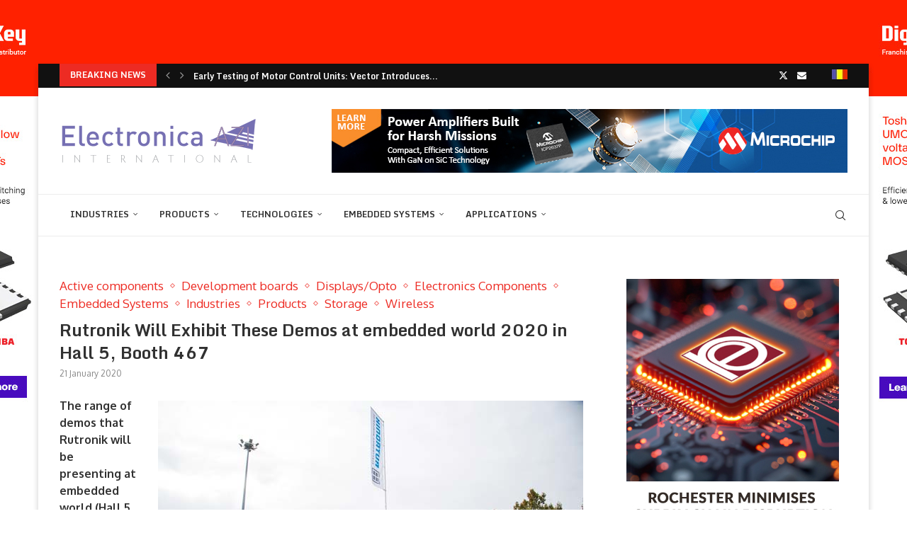

--- FILE ---
content_type: text/html; charset=UTF-8
request_url: https://international.electronica-azi.ro/rutronik-will-exhibit-these-demos-at-embedded-world-2020-in-hall-5-booth-467/
body_size: 42316
content:
<!DOCTYPE html>
<html lang="en-US">
<head>
    <meta charset="UTF-8">
    <meta http-equiv="X-UA-Compatible" content="IE=edge">
    <meta name="viewport" content="width=device-width, initial-scale=1">
    <link rel="profile" href="http://gmpg.org/xfn/11"/>
	        <link rel="shortcut icon" href="https://international.electronica-azi.ro/Data/sites/2/2023/01/favicon-EAInt-2023.png"
              type="image/x-icon"/>
        <link rel="apple-touch-icon" sizes="180x180" href="https://international.electronica-azi.ro/Data/sites/2/2023/01/favicon-EAInt-2023.png">
	    <link rel="alternate" type="application/rss+xml" title="Electronica azi International RSS Feed"
          href="https://international.electronica-azi.ro/feed/"/>
    <link rel="alternate" type="application/atom+xml" title="Electronica azi International Atom Feed"
          href="https://international.electronica-azi.ro/feed/atom/"/>
    <link rel="pingback" href="https://international.electronica-azi.ro/xmlrpc.php"/>
    <!--[if lt IE 9]>
	<script src="https://international.electronica-azi.ro/wp-content/themes/soledad/js/html5.js"></script>
	<![endif]-->
	<link rel='preconnect' href='https://fonts.googleapis.com' />
<link rel='preconnect' href='https://fonts.gstatic.com' />
<meta http-equiv='x-dns-prefetch-control' content='on'>
<link rel='dns-prefetch' href='//fonts.googleapis.com' />
<link rel='dns-prefetch' href='//fonts.gstatic.com' />
<link rel='dns-prefetch' href='//s.gravatar.com' />
<link rel='dns-prefetch' href='//www.google-analytics.com' />
		<style>.elementor-add-section-area-button.penci-library-modal-btn:hover, .penci-library-modal-btn:hover{background: #6eb48c;opacity: 0.7}.elementor-add-section-area-button.penci-library-modal-btn, .penci-library-modal-btn {margin-left: 5px;background: #6eb48c;vertical-align: top;font-size: 0 !important;}.penci-library-modal-btn:before {content: '';width: 16px;height: 16px;background-image: url('https://international.electronica-azi.ro/wp-content/themes/soledad/images/penci-icon.png');background-position: center;background-size: contain;background-repeat: no-repeat;}#penci-library-modal .penci-elementor-template-library-template-name {text-align: right;flex: 1 0 0%;}</style>
	<meta name='robots' content='index, follow, max-image-preview:large, max-snippet:-1, max-video-preview:-1' />

	<!-- This site is optimized with the Yoast SEO Premium plugin v24.5 (Yoast SEO v24.5) - https://yoast.com/wordpress/plugins/seo/ -->
	<title>Rutronik Will Exhibit These Demos at embedded world 2020 in Hall 5, Booth 467 - Electronica azi International</title>
	<link rel="canonical" href="https://international.electronica-azi.ro/rutronik-will-exhibit-these-demos-at-embedded-world-2020-in-hall-5-booth-467/" />
	<meta property="og:locale" content="en_US" />
	<meta property="og:type" content="article" />
	<meta property="og:title" content="Rutronik Will Exhibit These Demos at embedded world 2020 in Hall 5, Booth 467" />
	<meta property="og:description" content="The range of demos that Rutronik will be presenting at embedded world (Hall 5, booth&hellip;" />
	<meta property="og:url" content="https://international.electronica-azi.ro/rutronik-will-exhibit-these-demos-at-embedded-world-2020-in-hall-5-booth-467/" />
	<meta property="og:site_name" content="Electronica azi International" />
	<meta property="article:published_time" content="2020-01-21T16:21:54+00:00" />
	<meta property="article:modified_time" content="2022-12-28T11:08:34+00:00" />
	<meta property="og:image" content="https://international.electronica-azi.ro/Data/sites/2/2022/12/DEZ19-RUT-embeddedworld-Eventtruck_s-H-1.jpg" />
	<meta property="og:image:width" content="1102" />
	<meta property="og:image:height" content="450" />
	<meta property="og:image:type" content="image/jpeg" />
	<meta name="author" content="donpedro" />
	<meta name="twitter:card" content="summary_large_image" />
	<meta name="twitter:label1" content="Written by" />
	<meta name="twitter:data1" content="donpedro" />
	<meta name="twitter:label2" content="Est. reading time" />
	<meta name="twitter:data2" content="1 minute" />
	<script type="application/ld+json" class="yoast-schema-graph">{"@context":"https://schema.org","@graph":[{"@type":"Article","@id":"https://international.electronica-azi.ro/rutronik-will-exhibit-these-demos-at-embedded-world-2020-in-hall-5-booth-467/#article","isPartOf":{"@id":"https://international.electronica-azi.ro/rutronik-will-exhibit-these-demos-at-embedded-world-2020-in-hall-5-booth-467/"},"author":{"name":"donpedro","@id":"https://international.electronica-azi.ro/#/schema/person/411b79476d946351c9e9a71e9586e544"},"headline":"Rutronik Will Exhibit These Demos at embedded world 2020 in Hall 5, Booth 467","datePublished":"2020-01-21T16:21:54+00:00","dateModified":"2022-12-28T11:08:34+00:00","mainEntityOfPage":{"@id":"https://international.electronica-azi.ro/rutronik-will-exhibit-these-demos-at-embedded-world-2020-in-hall-5-booth-467/"},"wordCount":291,"commentCount":0,"publisher":{"@id":"https://international.electronica-azi.ro/#/schema/person/43d9e04921300dcf7fd2973d13c25c4a"},"image":{"@id":"https://international.electronica-azi.ro/rutronik-will-exhibit-these-demos-at-embedded-world-2020-in-hall-5-booth-467/#primaryimage"},"thumbnailUrl":"https://international.electronica-azi.ro/Data/sites/2/2022/12/DEZ19-RUT-embeddedworld-Eventtruck_s-H-1.jpg","articleSection":["Active components","Development boards","Displays/Opto","Electronics Components","Embedded Systems","Industries","Products","Storage","Wireless"],"inLanguage":"en-US","potentialAction":[{"@type":"CommentAction","name":"Comment","target":["https://international.electronica-azi.ro/rutronik-will-exhibit-these-demos-at-embedded-world-2020-in-hall-5-booth-467/#respond"]}]},{"@type":"WebPage","@id":"https://international.electronica-azi.ro/rutronik-will-exhibit-these-demos-at-embedded-world-2020-in-hall-5-booth-467/","url":"https://international.electronica-azi.ro/rutronik-will-exhibit-these-demos-at-embedded-world-2020-in-hall-5-booth-467/","name":"Rutronik Will Exhibit These Demos at embedded world 2020 in Hall 5, Booth 467 - Electronica azi International","isPartOf":{"@id":"https://international.electronica-azi.ro/#website"},"primaryImageOfPage":{"@id":"https://international.electronica-azi.ro/rutronik-will-exhibit-these-demos-at-embedded-world-2020-in-hall-5-booth-467/#primaryimage"},"image":{"@id":"https://international.electronica-azi.ro/rutronik-will-exhibit-these-demos-at-embedded-world-2020-in-hall-5-booth-467/#primaryimage"},"thumbnailUrl":"https://international.electronica-azi.ro/Data/sites/2/2022/12/DEZ19-RUT-embeddedworld-Eventtruck_s-H-1.jpg","datePublished":"2020-01-21T16:21:54+00:00","dateModified":"2022-12-28T11:08:34+00:00","breadcrumb":{"@id":"https://international.electronica-azi.ro/rutronik-will-exhibit-these-demos-at-embedded-world-2020-in-hall-5-booth-467/#breadcrumb"},"inLanguage":"en-US","potentialAction":[{"@type":"ReadAction","target":["https://international.electronica-azi.ro/rutronik-will-exhibit-these-demos-at-embedded-world-2020-in-hall-5-booth-467/"]}]},{"@type":"ImageObject","inLanguage":"en-US","@id":"https://international.electronica-azi.ro/rutronik-will-exhibit-these-demos-at-embedded-world-2020-in-hall-5-booth-467/#primaryimage","url":"https://international.electronica-azi.ro/Data/sites/2/2022/12/DEZ19-RUT-embeddedworld-Eventtruck_s-H-1.jpg","contentUrl":"https://international.electronica-azi.ro/Data/sites/2/2022/12/DEZ19-RUT-embeddedworld-Eventtruck_s-H-1.jpg","width":1102,"height":450},{"@type":"BreadcrumbList","@id":"https://international.electronica-azi.ro/rutronik-will-exhibit-these-demos-at-embedded-world-2020-in-hall-5-booth-467/#breadcrumb","itemListElement":[{"@type":"ListItem","position":1,"name":"Prima pagină","item":"https://international.electronica-azi.ro/"},{"@type":"ListItem","position":2,"name":"Rutronik Will Exhibit These Demos at embedded world 2020 in Hall 5, Booth 467"}]},{"@type":"WebSite","@id":"https://international.electronica-azi.ro/#website","url":"https://international.electronica-azi.ro/","name":"Electronica azi International","description":"","publisher":{"@id":"https://international.electronica-azi.ro/#/schema/person/43d9e04921300dcf7fd2973d13c25c4a"},"potentialAction":[{"@type":"SearchAction","target":{"@type":"EntryPoint","urlTemplate":"https://international.electronica-azi.ro/?s={search_term_string}"},"query-input":{"@type":"PropertyValueSpecification","valueRequired":true,"valueName":"search_term_string"}}],"inLanguage":"en-US"},{"@type":["Person","Organization"],"@id":"https://international.electronica-azi.ro/#/schema/person/43d9e04921300dcf7fd2973d13c25c4a","name":"gabi","image":{"@type":"ImageObject","inLanguage":"en-US","@id":"https://international.electronica-azi.ro/#/schema/person/image/","url":"https://secure.gravatar.com/avatar/c18d20ee8d7cd4dcf7916c82170af054?s=96&d=mm&r=g","contentUrl":"https://secure.gravatar.com/avatar/c18d20ee8d7cd4dcf7916c82170af054?s=96&d=mm&r=g","caption":"gabi"},"logo":{"@id":"https://international.electronica-azi.ro/#/schema/person/image/"}},{"@type":"Person","@id":"https://international.electronica-azi.ro/#/schema/person/411b79476d946351c9e9a71e9586e544","name":"donpedro","image":{"@type":"ImageObject","inLanguage":"en-US","@id":"https://international.electronica-azi.ro/#/schema/person/image/","url":"https://secure.gravatar.com/avatar/ed9670b161ff8d75e376c1b01ae5ddc8?s=96&d=mm&r=g","contentUrl":"https://secure.gravatar.com/avatar/ed9670b161ff8d75e376c1b01ae5ddc8?s=96&d=mm&r=g","caption":"donpedro"},"sameAs":["https://electronica-azi.ro"],"url":"https://international.electronica-azi.ro/author/donpedro/"}]}</script>
	<!-- / Yoast SEO Premium plugin. -->


<link rel='dns-prefetch' href='//fonts.googleapis.com' />
<link rel="alternate" type="application/rss+xml" title="Electronica azi International &raquo; Feed" href="https://international.electronica-azi.ro/feed/" />
<link rel="alternate" type="application/rss+xml" title="Electronica azi International &raquo; Comments Feed" href="https://international.electronica-azi.ro/comments/feed/" />
<link rel="alternate" type="application/rss+xml" title="Electronica azi International &raquo; Rutronik Will Exhibit These Demos at embedded world 2020 in Hall 5, Booth 467 Comments Feed" href="https://international.electronica-azi.ro/rutronik-will-exhibit-these-demos-at-embedded-world-2020-in-hall-5-booth-467/feed/" />
<script type="text/javascript">
/* <![CDATA[ */
window._wpemojiSettings = {"baseUrl":"https:\/\/s.w.org\/images\/core\/emoji\/15.0.3\/72x72\/","ext":".png","svgUrl":"https:\/\/s.w.org\/images\/core\/emoji\/15.0.3\/svg\/","svgExt":".svg","source":{"concatemoji":"https:\/\/international.electronica-azi.ro\/wp-includes\/js\/wp-emoji-release.min.js?ver=6.5.4"}};
/*! This file is auto-generated */
!function(i,n){var o,s,e;function c(e){try{var t={supportTests:e,timestamp:(new Date).valueOf()};sessionStorage.setItem(o,JSON.stringify(t))}catch(e){}}function p(e,t,n){e.clearRect(0,0,e.canvas.width,e.canvas.height),e.fillText(t,0,0);var t=new Uint32Array(e.getImageData(0,0,e.canvas.width,e.canvas.height).data),r=(e.clearRect(0,0,e.canvas.width,e.canvas.height),e.fillText(n,0,0),new Uint32Array(e.getImageData(0,0,e.canvas.width,e.canvas.height).data));return t.every(function(e,t){return e===r[t]})}function u(e,t,n){switch(t){case"flag":return n(e,"\ud83c\udff3\ufe0f\u200d\u26a7\ufe0f","\ud83c\udff3\ufe0f\u200b\u26a7\ufe0f")?!1:!n(e,"\ud83c\uddfa\ud83c\uddf3","\ud83c\uddfa\u200b\ud83c\uddf3")&&!n(e,"\ud83c\udff4\udb40\udc67\udb40\udc62\udb40\udc65\udb40\udc6e\udb40\udc67\udb40\udc7f","\ud83c\udff4\u200b\udb40\udc67\u200b\udb40\udc62\u200b\udb40\udc65\u200b\udb40\udc6e\u200b\udb40\udc67\u200b\udb40\udc7f");case"emoji":return!n(e,"\ud83d\udc26\u200d\u2b1b","\ud83d\udc26\u200b\u2b1b")}return!1}function f(e,t,n){var r="undefined"!=typeof WorkerGlobalScope&&self instanceof WorkerGlobalScope?new OffscreenCanvas(300,150):i.createElement("canvas"),a=r.getContext("2d",{willReadFrequently:!0}),o=(a.textBaseline="top",a.font="600 32px Arial",{});return e.forEach(function(e){o[e]=t(a,e,n)}),o}function t(e){var t=i.createElement("script");t.src=e,t.defer=!0,i.head.appendChild(t)}"undefined"!=typeof Promise&&(o="wpEmojiSettingsSupports",s=["flag","emoji"],n.supports={everything:!0,everythingExceptFlag:!0},e=new Promise(function(e){i.addEventListener("DOMContentLoaded",e,{once:!0})}),new Promise(function(t){var n=function(){try{var e=JSON.parse(sessionStorage.getItem(o));if("object"==typeof e&&"number"==typeof e.timestamp&&(new Date).valueOf()<e.timestamp+604800&&"object"==typeof e.supportTests)return e.supportTests}catch(e){}return null}();if(!n){if("undefined"!=typeof Worker&&"undefined"!=typeof OffscreenCanvas&&"undefined"!=typeof URL&&URL.createObjectURL&&"undefined"!=typeof Blob)try{var e="postMessage("+f.toString()+"("+[JSON.stringify(s),u.toString(),p.toString()].join(",")+"));",r=new Blob([e],{type:"text/javascript"}),a=new Worker(URL.createObjectURL(r),{name:"wpTestEmojiSupports"});return void(a.onmessage=function(e){c(n=e.data),a.terminate(),t(n)})}catch(e){}c(n=f(s,u,p))}t(n)}).then(function(e){for(var t in e)n.supports[t]=e[t],n.supports.everything=n.supports.everything&&n.supports[t],"flag"!==t&&(n.supports.everythingExceptFlag=n.supports.everythingExceptFlag&&n.supports[t]);n.supports.everythingExceptFlag=n.supports.everythingExceptFlag&&!n.supports.flag,n.DOMReady=!1,n.readyCallback=function(){n.DOMReady=!0}}).then(function(){return e}).then(function(){var e;n.supports.everything||(n.readyCallback(),(e=n.source||{}).concatemoji?t(e.concatemoji):e.wpemoji&&e.twemoji&&(t(e.twemoji),t(e.wpemoji)))}))}((window,document),window._wpemojiSettings);
/* ]]> */
</script>
<!-- international.electronica-azi.ro is managing ads with Advanced Ads 1.52.3 – https://wpadvancedads.com/ --><script id="inter-ready">
			window.advanced_ads_ready=function(e,a){a=a||"complete";var d=function(e){return"interactive"===a?"loading"!==e:"complete"===e};d(document.readyState)?e():document.addEventListener("readystatechange",(function(a){d(a.target.readyState)&&e()}),{once:"interactive"===a})},window.advanced_ads_ready_queue=window.advanced_ads_ready_queue||[];		</script>
		<style id='wp-emoji-styles-inline-css' type='text/css'>

	img.wp-smiley, img.emoji {
		display: inline !important;
		border: none !important;
		box-shadow: none !important;
		height: 1em !important;
		width: 1em !important;
		margin: 0 0.07em !important;
		vertical-align: -0.1em !important;
		background: none !important;
		padding: 0 !important;
	}
</style>
<link rel='stylesheet' id='wp-block-library-css' href='https://international.electronica-azi.ro/wp-includes/css/dist/block-library/style.min.css?ver=6.5.4' type='text/css' media='all' />
<style id='wp-block-library-theme-inline-css' type='text/css'>
.wp-block-audio figcaption{color:#555;font-size:13px;text-align:center}.is-dark-theme .wp-block-audio figcaption{color:#ffffffa6}.wp-block-audio{margin:0 0 1em}.wp-block-code{border:1px solid #ccc;border-radius:4px;font-family:Menlo,Consolas,monaco,monospace;padding:.8em 1em}.wp-block-embed figcaption{color:#555;font-size:13px;text-align:center}.is-dark-theme .wp-block-embed figcaption{color:#ffffffa6}.wp-block-embed{margin:0 0 1em}.blocks-gallery-caption{color:#555;font-size:13px;text-align:center}.is-dark-theme .blocks-gallery-caption{color:#ffffffa6}.wp-block-image figcaption{color:#555;font-size:13px;text-align:center}.is-dark-theme .wp-block-image figcaption{color:#ffffffa6}.wp-block-image{margin:0 0 1em}.wp-block-pullquote{border-bottom:4px solid;border-top:4px solid;color:currentColor;margin-bottom:1.75em}.wp-block-pullquote cite,.wp-block-pullquote footer,.wp-block-pullquote__citation{color:currentColor;font-size:.8125em;font-style:normal;text-transform:uppercase}.wp-block-quote{border-left:.25em solid;margin:0 0 1.75em;padding-left:1em}.wp-block-quote cite,.wp-block-quote footer{color:currentColor;font-size:.8125em;font-style:normal;position:relative}.wp-block-quote.has-text-align-right{border-left:none;border-right:.25em solid;padding-left:0;padding-right:1em}.wp-block-quote.has-text-align-center{border:none;padding-left:0}.wp-block-quote.is-large,.wp-block-quote.is-style-large,.wp-block-quote.is-style-plain{border:none}.wp-block-search .wp-block-search__label{font-weight:700}.wp-block-search__button{border:1px solid #ccc;padding:.375em .625em}:where(.wp-block-group.has-background){padding:1.25em 2.375em}.wp-block-separator.has-css-opacity{opacity:.4}.wp-block-separator{border:none;border-bottom:2px solid;margin-left:auto;margin-right:auto}.wp-block-separator.has-alpha-channel-opacity{opacity:1}.wp-block-separator:not(.is-style-wide):not(.is-style-dots){width:100px}.wp-block-separator.has-background:not(.is-style-dots){border-bottom:none;height:1px}.wp-block-separator.has-background:not(.is-style-wide):not(.is-style-dots){height:2px}.wp-block-table{margin:0 0 1em}.wp-block-table td,.wp-block-table th{word-break:normal}.wp-block-table figcaption{color:#555;font-size:13px;text-align:center}.is-dark-theme .wp-block-table figcaption{color:#ffffffa6}.wp-block-video figcaption{color:#555;font-size:13px;text-align:center}.is-dark-theme .wp-block-video figcaption{color:#ffffffa6}.wp-block-video{margin:0 0 1em}.wp-block-template-part.has-background{margin-bottom:0;margin-top:0;padding:1.25em 2.375em}
</style>
<style id='create-block-soledad-style-inline-css' type='text/css'>
.pchead-e-block {
    --pcborder-cl: #dedede;
    --pcaccent-cl: #6eb48c;
}
.heading1-style-1 > h1,
.heading2-style-1 > h2,
.heading3-style-1 > h3,
.heading4-style-1 > h4,
.heading5-style-1 > h5,
.heading1-style-2 > h1,
.heading2-style-2 > h2,
.heading3-style-2 > h3,
.heading4-style-2 > h4,
.heading5-style-2 > h5 {
    padding-bottom: 8px;
    border-bottom: 1px solid var(--pcborder-cl);
    overflow: hidden;
}
.heading1-style-2 > h1,
.heading2-style-2 > h2,
.heading3-style-2 > h3,
.heading4-style-2 > h4,
.heading5-style-2 > h5 {
    border-bottom-width: 0;
    position: relative;
}
.heading1-style-2 > h1:before,
.heading2-style-2 > h2:before,
.heading3-style-2 > h3:before,
.heading4-style-2 > h4:before,
.heading5-style-2 > h5:before {
    content: '';
    width: 50px;
    height: 2px;
    bottom: 0;
    left: 0;
    z-index: 2;
    background: var(--pcaccent-cl);
    position: absolute;
}
.heading1-style-2 > h1:after,
.heading2-style-2 > h2:after,
.heading3-style-2 > h3:after,
.heading4-style-2 > h4:after,
.heading5-style-2 > h5:after {
    content: '';
    width: 100%;
    height: 2px;
    bottom: 0;
    left: 20px;
    z-index: 1;
    background: var(--pcborder-cl);
    position: absolute;
}
.heading1-style-3 > h1,
.heading2-style-3 > h2,
.heading3-style-3 > h3,
.heading4-style-3 > h4,
.heading5-style-3 > h5,
.heading1-style-4 > h1,
.heading2-style-4 > h2,
.heading3-style-4 > h3,
.heading4-style-4 > h4,
.heading5-style-4 > h5 {
    position: relative;
    padding-left: 20px;
}
.heading1-style-3 > h1:before,
.heading2-style-3 > h2:before,
.heading3-style-3 > h3:before,
.heading4-style-3 > h4:before,
.heading5-style-3 > h5:before,
.heading1-style-4 > h1:before,
.heading2-style-4 > h2:before,
.heading3-style-4 > h3:before,
.heading4-style-4 > h4:before,
.heading5-style-4 > h5:before {
    width: 10px;
    height: 100%;
    content: '';
    position: absolute;
    top: 0;
    left: 0;
    bottom: 0;
    background: var(--pcaccent-cl);
}
.heading1-style-4 > h1,
.heading2-style-4 > h2,
.heading3-style-4 > h3,
.heading4-style-4 > h4,
.heading5-style-4 > h5 {
    padding: 10px 20px;
    background: #f1f1f1;
}
.heading1-style-5 > h1,
.heading2-style-5 > h2,
.heading3-style-5 > h3,
.heading4-style-5 > h4,
.heading5-style-5 > h5 {
    position: relative;
    z-index: 1;
}
.heading1-style-5 > h1:before,
.heading2-style-5 > h2:before,
.heading3-style-5 > h3:before,
.heading4-style-5 > h4:before,
.heading5-style-5 > h5:before {
    content: "";
    position: absolute;
    left: 0;
    bottom: 0;
    width: 200px;
    height: 50%;
    transform: skew(-25deg) translateX(0);
    background: var(--pcaccent-cl);
    z-index: -1;
    opacity: 0.4;
}
.heading1-style-6 > h1,
.heading2-style-6 > h2,
.heading3-style-6 > h3,
.heading4-style-6 > h4,
.heading5-style-6 > h5 {
    text-decoration: underline;
    text-underline-offset: 2px;
    text-decoration-thickness: 4px;
    text-decoration-color: var(--pcaccent-cl);
}
</style>
<style id='classic-theme-styles-inline-css' type='text/css'>
/*! This file is auto-generated */
.wp-block-button__link{color:#fff;background-color:#32373c;border-radius:9999px;box-shadow:none;text-decoration:none;padding:calc(.667em + 2px) calc(1.333em + 2px);font-size:1.125em}.wp-block-file__button{background:#32373c;color:#fff;text-decoration:none}
</style>
<style id='global-styles-inline-css' type='text/css'>
body{--wp--preset--color--black: #000000;--wp--preset--color--cyan-bluish-gray: #abb8c3;--wp--preset--color--white: #ffffff;--wp--preset--color--pale-pink: #f78da7;--wp--preset--color--vivid-red: #cf2e2e;--wp--preset--color--luminous-vivid-orange: #ff6900;--wp--preset--color--luminous-vivid-amber: #fcb900;--wp--preset--color--light-green-cyan: #7bdcb5;--wp--preset--color--vivid-green-cyan: #00d084;--wp--preset--color--pale-cyan-blue: #8ed1fc;--wp--preset--color--vivid-cyan-blue: #0693e3;--wp--preset--color--vivid-purple: #9b51e0;--wp--preset--gradient--vivid-cyan-blue-to-vivid-purple: linear-gradient(135deg,rgba(6,147,227,1) 0%,rgb(155,81,224) 100%);--wp--preset--gradient--light-green-cyan-to-vivid-green-cyan: linear-gradient(135deg,rgb(122,220,180) 0%,rgb(0,208,130) 100%);--wp--preset--gradient--luminous-vivid-amber-to-luminous-vivid-orange: linear-gradient(135deg,rgba(252,185,0,1) 0%,rgba(255,105,0,1) 100%);--wp--preset--gradient--luminous-vivid-orange-to-vivid-red: linear-gradient(135deg,rgba(255,105,0,1) 0%,rgb(207,46,46) 100%);--wp--preset--gradient--very-light-gray-to-cyan-bluish-gray: linear-gradient(135deg,rgb(238,238,238) 0%,rgb(169,184,195) 100%);--wp--preset--gradient--cool-to-warm-spectrum: linear-gradient(135deg,rgb(74,234,220) 0%,rgb(151,120,209) 20%,rgb(207,42,186) 40%,rgb(238,44,130) 60%,rgb(251,105,98) 80%,rgb(254,248,76) 100%);--wp--preset--gradient--blush-light-purple: linear-gradient(135deg,rgb(255,206,236) 0%,rgb(152,150,240) 100%);--wp--preset--gradient--blush-bordeaux: linear-gradient(135deg,rgb(254,205,165) 0%,rgb(254,45,45) 50%,rgb(107,0,62) 100%);--wp--preset--gradient--luminous-dusk: linear-gradient(135deg,rgb(255,203,112) 0%,rgb(199,81,192) 50%,rgb(65,88,208) 100%);--wp--preset--gradient--pale-ocean: linear-gradient(135deg,rgb(255,245,203) 0%,rgb(182,227,212) 50%,rgb(51,167,181) 100%);--wp--preset--gradient--electric-grass: linear-gradient(135deg,rgb(202,248,128) 0%,rgb(113,206,126) 100%);--wp--preset--gradient--midnight: linear-gradient(135deg,rgb(2,3,129) 0%,rgb(40,116,252) 100%);--wp--preset--font-size--small: 12px;--wp--preset--font-size--medium: 20px;--wp--preset--font-size--large: 32px;--wp--preset--font-size--x-large: 42px;--wp--preset--font-size--normal: 14px;--wp--preset--font-size--huge: 42px;--wp--preset--spacing--20: 0.44rem;--wp--preset--spacing--30: 0.67rem;--wp--preset--spacing--40: 1rem;--wp--preset--spacing--50: 1.5rem;--wp--preset--spacing--60: 2.25rem;--wp--preset--spacing--70: 3.38rem;--wp--preset--spacing--80: 5.06rem;--wp--preset--shadow--natural: 6px 6px 9px rgba(0, 0, 0, 0.2);--wp--preset--shadow--deep: 12px 12px 50px rgba(0, 0, 0, 0.4);--wp--preset--shadow--sharp: 6px 6px 0px rgba(0, 0, 0, 0.2);--wp--preset--shadow--outlined: 6px 6px 0px -3px rgba(255, 255, 255, 1), 6px 6px rgba(0, 0, 0, 1);--wp--preset--shadow--crisp: 6px 6px 0px rgba(0, 0, 0, 1);}:where(.is-layout-flex){gap: 0.5em;}:where(.is-layout-grid){gap: 0.5em;}body .is-layout-flex{display: flex;}body .is-layout-flex{flex-wrap: wrap;align-items: center;}body .is-layout-flex > *{margin: 0;}body .is-layout-grid{display: grid;}body .is-layout-grid > *{margin: 0;}:where(.wp-block-columns.is-layout-flex){gap: 2em;}:where(.wp-block-columns.is-layout-grid){gap: 2em;}:where(.wp-block-post-template.is-layout-flex){gap: 1.25em;}:where(.wp-block-post-template.is-layout-grid){gap: 1.25em;}.has-black-color{color: var(--wp--preset--color--black) !important;}.has-cyan-bluish-gray-color{color: var(--wp--preset--color--cyan-bluish-gray) !important;}.has-white-color{color: var(--wp--preset--color--white) !important;}.has-pale-pink-color{color: var(--wp--preset--color--pale-pink) !important;}.has-vivid-red-color{color: var(--wp--preset--color--vivid-red) !important;}.has-luminous-vivid-orange-color{color: var(--wp--preset--color--luminous-vivid-orange) !important;}.has-luminous-vivid-amber-color{color: var(--wp--preset--color--luminous-vivid-amber) !important;}.has-light-green-cyan-color{color: var(--wp--preset--color--light-green-cyan) !important;}.has-vivid-green-cyan-color{color: var(--wp--preset--color--vivid-green-cyan) !important;}.has-pale-cyan-blue-color{color: var(--wp--preset--color--pale-cyan-blue) !important;}.has-vivid-cyan-blue-color{color: var(--wp--preset--color--vivid-cyan-blue) !important;}.has-vivid-purple-color{color: var(--wp--preset--color--vivid-purple) !important;}.has-black-background-color{background-color: var(--wp--preset--color--black) !important;}.has-cyan-bluish-gray-background-color{background-color: var(--wp--preset--color--cyan-bluish-gray) !important;}.has-white-background-color{background-color: var(--wp--preset--color--white) !important;}.has-pale-pink-background-color{background-color: var(--wp--preset--color--pale-pink) !important;}.has-vivid-red-background-color{background-color: var(--wp--preset--color--vivid-red) !important;}.has-luminous-vivid-orange-background-color{background-color: var(--wp--preset--color--luminous-vivid-orange) !important;}.has-luminous-vivid-amber-background-color{background-color: var(--wp--preset--color--luminous-vivid-amber) !important;}.has-light-green-cyan-background-color{background-color: var(--wp--preset--color--light-green-cyan) !important;}.has-vivid-green-cyan-background-color{background-color: var(--wp--preset--color--vivid-green-cyan) !important;}.has-pale-cyan-blue-background-color{background-color: var(--wp--preset--color--pale-cyan-blue) !important;}.has-vivid-cyan-blue-background-color{background-color: var(--wp--preset--color--vivid-cyan-blue) !important;}.has-vivid-purple-background-color{background-color: var(--wp--preset--color--vivid-purple) !important;}.has-black-border-color{border-color: var(--wp--preset--color--black) !important;}.has-cyan-bluish-gray-border-color{border-color: var(--wp--preset--color--cyan-bluish-gray) !important;}.has-white-border-color{border-color: var(--wp--preset--color--white) !important;}.has-pale-pink-border-color{border-color: var(--wp--preset--color--pale-pink) !important;}.has-vivid-red-border-color{border-color: var(--wp--preset--color--vivid-red) !important;}.has-luminous-vivid-orange-border-color{border-color: var(--wp--preset--color--luminous-vivid-orange) !important;}.has-luminous-vivid-amber-border-color{border-color: var(--wp--preset--color--luminous-vivid-amber) !important;}.has-light-green-cyan-border-color{border-color: var(--wp--preset--color--light-green-cyan) !important;}.has-vivid-green-cyan-border-color{border-color: var(--wp--preset--color--vivid-green-cyan) !important;}.has-pale-cyan-blue-border-color{border-color: var(--wp--preset--color--pale-cyan-blue) !important;}.has-vivid-cyan-blue-border-color{border-color: var(--wp--preset--color--vivid-cyan-blue) !important;}.has-vivid-purple-border-color{border-color: var(--wp--preset--color--vivid-purple) !important;}.has-vivid-cyan-blue-to-vivid-purple-gradient-background{background: var(--wp--preset--gradient--vivid-cyan-blue-to-vivid-purple) !important;}.has-light-green-cyan-to-vivid-green-cyan-gradient-background{background: var(--wp--preset--gradient--light-green-cyan-to-vivid-green-cyan) !important;}.has-luminous-vivid-amber-to-luminous-vivid-orange-gradient-background{background: var(--wp--preset--gradient--luminous-vivid-amber-to-luminous-vivid-orange) !important;}.has-luminous-vivid-orange-to-vivid-red-gradient-background{background: var(--wp--preset--gradient--luminous-vivid-orange-to-vivid-red) !important;}.has-very-light-gray-to-cyan-bluish-gray-gradient-background{background: var(--wp--preset--gradient--very-light-gray-to-cyan-bluish-gray) !important;}.has-cool-to-warm-spectrum-gradient-background{background: var(--wp--preset--gradient--cool-to-warm-spectrum) !important;}.has-blush-light-purple-gradient-background{background: var(--wp--preset--gradient--blush-light-purple) !important;}.has-blush-bordeaux-gradient-background{background: var(--wp--preset--gradient--blush-bordeaux) !important;}.has-luminous-dusk-gradient-background{background: var(--wp--preset--gradient--luminous-dusk) !important;}.has-pale-ocean-gradient-background{background: var(--wp--preset--gradient--pale-ocean) !important;}.has-electric-grass-gradient-background{background: var(--wp--preset--gradient--electric-grass) !important;}.has-midnight-gradient-background{background: var(--wp--preset--gradient--midnight) !important;}.has-small-font-size{font-size: var(--wp--preset--font-size--small) !important;}.has-medium-font-size{font-size: var(--wp--preset--font-size--medium) !important;}.has-large-font-size{font-size: var(--wp--preset--font-size--large) !important;}.has-x-large-font-size{font-size: var(--wp--preset--font-size--x-large) !important;}
.wp-block-navigation a:where(:not(.wp-element-button)){color: inherit;}
:where(.wp-block-post-template.is-layout-flex){gap: 1.25em;}:where(.wp-block-post-template.is-layout-grid){gap: 1.25em;}
:where(.wp-block-columns.is-layout-flex){gap: 2em;}:where(.wp-block-columns.is-layout-grid){gap: 2em;}
.wp-block-pullquote{font-size: 1.5em;line-height: 1.6;}
</style>
<link rel='stylesheet' id='unslider-css-css' href='https://international.electronica-azi.ro/wp-content/plugins/advanced-ads-slider/public/assets/css/unslider.css?ver=1.4.10' type='text/css' media='all' />
<link rel='stylesheet' id='slider-css-css' href='https://international.electronica-azi.ro/wp-content/plugins/advanced-ads-slider/public/assets/css/slider.css?ver=1.4.10' type='text/css' media='all' />
<link rel='stylesheet' id='contact-form-7-css' href='https://international.electronica-azi.ro/wp-content/plugins/contact-form-7/includes/css/styles.css?ver=5.9.6' type='text/css' media='all' />
<link rel='stylesheet' id='jquery-ui-css' href='https://international.electronica-azi.ro/wp-content/plugins/form-maker/css/jquery-ui-1.10.3.custom.css?ver=6.5.4' type='text/css' media='all' />
<link rel='stylesheet' id='jquery-ui-spinner-css' href='https://international.electronica-azi.ro/wp-content/plugins/form-maker/css/jquery-ui-spinner.css?ver=6.5.4' type='text/css' media='all' />
<link rel='stylesheet' id='form_maker_calendar-jos-css' href='https://international.electronica-azi.ro/wp-content/plugins/form-maker/css/calendar-jos.css?ver=6.5.4' type='text/css' media='all' />
<link rel='stylesheet' id='form_maker_frontend-css' href='https://international.electronica-azi.ro/wp-content/plugins/form-maker/css/form_maker_frontend.css?ver=6.5.4' type='text/css' media='all' />
<link rel='stylesheet' id='style_submissions-css' href='https://international.electronica-azi.ro/wp-content/plugins/form-maker/css/style_submissions.css?ver=6.5.4' type='text/css' media='all' />
<link rel='stylesheet' id='penci-review-css' href='https://international.electronica-azi.ro/wp-content/plugins/penci-review/css/style.css?ver=3.3' type='text/css' media='all' />
<link rel='stylesheet' id='penci-oswald-css' href='//fonts.googleapis.com/css?family=Oswald%3A400&#038;display=swap&#038;ver=6.5.4' type='text/css' media='all' />
<link rel='stylesheet' id='woocommerce-smallscreen-css' href='https://international.electronica-azi.ro/wp-content/plugins/woocommerce/assets/css/woocommerce-smallscreen.css?ver=9.0.1' type='text/css' media='only screen and (max-width: 768px)' />
<style id='woocommerce-inline-inline-css' type='text/css'>
.woocommerce form .form-row .required { visibility: visible; }
</style>
<link rel='stylesheet' id='cmplz-general-css' href='https://international.electronica-azi.ro/wp-content/plugins/complianz-gdpr/assets/css/cookieblocker.min.css?ver=1718178625' type='text/css' media='all' />
<link rel='stylesheet' id='penci-texttospeech-css' href='https://international.electronica-azi.ro/wp-content/plugins/penci-text-to-speech/assets/css/text-to-speech.css?ver=1.4' type='text/css' media='all' />
<link rel='stylesheet' id='widgetopts-styles-css' href='https://international.electronica-azi.ro/wp-content/plugins/widget-options/assets/css/widget-options.css?ver=4.0.6.1' type='text/css' media='all' />
<link rel='stylesheet' id='penci-fonts-css' href='https://fonts.googleapis.com/css?family=Monda%3A300%2C300italic%2C400%2C400italic%2C500%2C500italic%2C700%2C700italic%2C800%2C800italic%7COxygen%3A300%2C300italic%2C400%2C400italic%2C500%2C500italic%2C600%2C600italic%2C700%2C700italic%2C800%2C800italic%26subset%3Dlatin%2Ccyrillic%2Ccyrillic-ext%2Cgreek%2Cgreek-ext%2Clatin-ext&#038;display=swap&#038;ver=8.5.2' type='text/css' media='all' />
<link rel='stylesheet' id='penci-main-style-css' href='https://international.electronica-azi.ro/wp-content/themes/soledad/main.css?ver=8.5.2' type='text/css' media='all' />
<link rel='stylesheet' id='penci-swiper-bundle-css' href='https://international.electronica-azi.ro/wp-content/themes/soledad/css/swiper-bundle.min.css?ver=8.5.2' type='text/css' media='all' />
<link rel='stylesheet' id='penci-font-awesomeold-css' href='https://international.electronica-azi.ro/wp-content/themes/soledad/css/font-awesome.4.7.0.swap.min.css?ver=4.7.0' type='text/css' media='all' />
<link rel='stylesheet' id='penci_icon-css' href='https://international.electronica-azi.ro/wp-content/themes/soledad/css/penci-icon.css?ver=8.5.2' type='text/css' media='all' />
<link rel='stylesheet' id='penci_style-css' href='https://international.electronica-azi.ro/wp-content/themes/soledad-child/style.css?ver=8.5.2' type='text/css' media='all' />
<link rel='stylesheet' id='penci_social_counter-css' href='https://international.electronica-azi.ro/wp-content/themes/soledad/css/social-counter.css?ver=8.5.2' type='text/css' media='all' />
<link rel='stylesheet' id='elementor-icons-css' href='https://international.electronica-azi.ro/wp-content/plugins/elementor/assets/lib/eicons/css/elementor-icons.min.css?ver=5.30.0' type='text/css' media='all' />
<link rel='stylesheet' id='elementor-frontend-css' href='https://international.electronica-azi.ro/wp-content/plugins/elementor/assets/css/frontend-lite.min.css?ver=3.22.1' type='text/css' media='all' />
<link rel='stylesheet' id='swiper-css' href='https://international.electronica-azi.ro/wp-content/plugins/elementor/assets/lib/swiper/v8/css/swiper.min.css?ver=8.4.5' type='text/css' media='all' />
<link rel='stylesheet' id='elementor-post-7-css' href='https://international.electronica-azi.ro/Data/sites/2/elementor/css/post-7.css?ver=1761991542' type='text/css' media='all' />
<link rel='stylesheet' id='elementor-global-css' href='https://international.electronica-azi.ro/Data/sites/2/elementor/css/global.css?ver=1761991542' type='text/css' media='all' />
<link rel='stylesheet' id='newsletter-css' href='https://international.electronica-azi.ro/wp-content/plugins/newsletter/style.css?ver=8.4.0' type='text/css' media='all' />
<link rel='stylesheet' id='penci-recipe-css-css' href='https://international.electronica-azi.ro/wp-content/plugins/penci-recipe/css/recipe.css?ver=3.7' type='text/css' media='all' />
<link rel='stylesheet' id='woocommerce-css' href='https://international.electronica-azi.ro/wp-content/themes/soledad/inc/woocommerce/css/build/woocommerce.css?ver=8.5.2' type='text/css' media='all' />
<link rel='stylesheet' id='woocommerce-layout-css' href='https://international.electronica-azi.ro/wp-content/themes/soledad/inc/woocommerce/css/build/woocommerce-layout.css?ver=8.5.2' type='text/css' media='all' />
<link rel='stylesheet' id='penci-woocommerce-css' href='https://international.electronica-azi.ro/wp-content/themes/soledad/inc/woocommerce/css/penci-woocomerce.css?ver=8.5.2' type='text/css' media='all' />
<style id='penci-woocommerce-inline-css' type='text/css'>
:root{--pc-woo-quick-view-width: 960px;}
</style>
<link rel='stylesheet' id='penci-soledad-parent-style-css' href='https://international.electronica-azi.ro/wp-content/themes/soledad/style.css?ver=6.5.4' type='text/css' media='all' />
<link rel='stylesheet' id='google-fonts-1-css' href='https://fonts.googleapis.com/css?family=Roboto%3A100%2C100italic%2C200%2C200italic%2C300%2C300italic%2C400%2C400italic%2C500%2C500italic%2C600%2C600italic%2C700%2C700italic%2C800%2C800italic%2C900%2C900italic%7CRoboto+Slab%3A100%2C100italic%2C200%2C200italic%2C300%2C300italic%2C400%2C400italic%2C500%2C500italic%2C600%2C600italic%2C700%2C700italic%2C800%2C800italic%2C900%2C900italic&#038;display=swap&#038;ver=6.5.4' type='text/css' media='all' />
<link rel="preconnect" href="https://fonts.gstatic.com/" crossorigin><script type="text/template" id="tmpl-variation-template">
	<div class="woocommerce-variation-description">{{{ data.variation.variation_description }}}</div>
	<div class="woocommerce-variation-price">{{{ data.variation.price_html }}}</div>
	<div class="woocommerce-variation-availability">{{{ data.variation.availability_html }}}</div>
</script>
<script type="text/template" id="tmpl-unavailable-variation-template">
	<p>Sorry, this product is unavailable. Please choose a different combination.</p>
</script>
<script type="text/javascript" src="https://international.electronica-azi.ro/wp-includes/js/jquery/jquery.min.js?ver=3.7.1" id="jquery-core-js"></script>
<script type="text/javascript" src="https://international.electronica-azi.ro/wp-includes/js/jquery/jquery-migrate.min.js?ver=3.4.1" id="jquery-migrate-js"></script>
<script type="text/javascript" src="https://international.electronica-azi.ro/wp-content/plugins/advanced-ads-slider/public/assets/js/unslider.min.js?ver=1.4.10" id="unslider-js-js"></script>
<script type="text/javascript" src="https://international.electronica-azi.ro/wp-content/plugins/advanced-ads-slider/public/assets/js/jquery.event.move.js?ver=1.4.10" id="unslider-move-js-js"></script>
<script type="text/javascript" src="https://international.electronica-azi.ro/wp-content/plugins/advanced-ads-slider/public/assets/js/jquery.event.swipe.js?ver=1.4.10" id="unslider-swipe-js-js"></script>
<script type="text/javascript" src="https://international.electronica-azi.ro/wp-content/plugins/form-maker/js/if_gmap_front_end.js?ver=6.5.4" id="gmap_form-js"></script>
<script type="text/javascript" src="https://international.electronica-azi.ro/wp-content/plugins/form-maker/js/file-upload.js?ver=6.5.4" id="file-upload-js"></script>
<script type="text/javascript" src="https://international.electronica-azi.ro/wp-content/plugins/form-maker/js/calendar/calendar.js?ver=6.5.4" id="Calendar-js"></script>
<script type="text/javascript" src="https://international.electronica-azi.ro/wp-content/plugins/form-maker/js/calendar/calendar_function.js?ver=6.5.4" id="calendar_function-js"></script>
<script type="text/javascript" src="https://international.electronica-azi.ro/wp-content/plugins/woocommerce/assets/js/jquery-blockui/jquery.blockUI.min.js?ver=2.7.0-wc.9.0.1" id="jquery-blockui-js" defer="defer" data-wp-strategy="defer"></script>
<script type="text/javascript" id="wc-add-to-cart-js-extra">
/* <![CDATA[ */
var wc_add_to_cart_params = {"ajax_url":"\/wp-admin\/admin-ajax.php","wc_ajax_url":"\/?wc-ajax=%%endpoint%%","i18n_view_cart":"View cart","cart_url":"https:\/\/international.electronica-azi.ro\/cart\/","is_cart":"","cart_redirect_after_add":"no"};
/* ]]> */
</script>
<script type="text/javascript" src="https://international.electronica-azi.ro/wp-content/plugins/woocommerce/assets/js/frontend/add-to-cart.min.js?ver=9.0.1" id="wc-add-to-cart-js" defer="defer" data-wp-strategy="defer"></script>
<script type="text/javascript" src="https://international.electronica-azi.ro/wp-content/plugins/woocommerce/assets/js/js-cookie/js.cookie.min.js?ver=2.1.4-wc.9.0.1" id="js-cookie-js" defer="defer" data-wp-strategy="defer"></script>
<script type="text/javascript" id="woocommerce-js-extra">
/* <![CDATA[ */
var woocommerce_params = {"ajax_url":"\/wp-admin\/admin-ajax.php","wc_ajax_url":"\/?wc-ajax=%%endpoint%%"};
/* ]]> */
</script>
<script type="text/javascript" src="https://international.electronica-azi.ro/wp-content/plugins/woocommerce/assets/js/frontend/woocommerce.min.js?ver=9.0.1" id="woocommerce-js" defer="defer" data-wp-strategy="defer"></script>
<script type="text/javascript" id="advanced-ads-advanced-js-js-extra">
/* <![CDATA[ */
var advads_options = {"blog_id":"2","privacy":{"enabled":false,"state":"not_needed"}};
/* ]]> */
</script>
<script type="text/javascript" src="https://international.electronica-azi.ro/wp-content/plugins/advanced-ads/public/assets/js/advanced.min.js?ver=1.52.3" id="advanced-ads-advanced-js-js"></script>
<script type="text/javascript" id="advanced_ads_pro/visitor_conditions-js-extra">
/* <![CDATA[ */
var advanced_ads_pro_visitor_conditions = {"referrer_cookie_name":"advanced_ads_pro_visitor_referrer","referrer_exdays":"365","page_impr_cookie_name":"advanced_ads_page_impressions","page_impr_exdays":"3650"};
/* ]]> */
</script>
<script type="text/javascript" src="https://international.electronica-azi.ro/wp-content/plugins/advanced-ads-pro/modules/advanced-visitor-conditions/inc/conditions.min.js?ver=2.26.1" id="advanced_ads_pro/visitor_conditions-js"></script>
<script type="text/javascript" src="https://international.electronica-azi.ro/wp-content/themes/soledad-child/electronicaazi.js?ver=1768657497" id="electronicaazi-js"></script>
<script type="text/javascript" src="https://international.electronica-azi.ro/wp-includes/js/underscore.min.js?ver=1.13.4" id="underscore-js"></script>
<script type="text/javascript" id="wp-util-js-extra">
/* <![CDATA[ */
var _wpUtilSettings = {"ajax":{"url":"\/wp-admin\/admin-ajax.php"}};
/* ]]> */
</script>
<script type="text/javascript" src="https://international.electronica-azi.ro/wp-includes/js/wp-util.min.js?ver=6.5.4" id="wp-util-js"></script>
<script type="text/javascript" id="wc-add-to-cart-variation-js-extra">
/* <![CDATA[ */
var wc_add_to_cart_variation_params = {"wc_ajax_url":"\/?wc-ajax=%%endpoint%%","i18n_no_matching_variations_text":"Sorry, no products matched your selection. Please choose a different combination.","i18n_make_a_selection_text":"Please select some product options before adding this product to your cart.","i18n_unavailable_text":"Sorry, this product is unavailable. Please choose a different combination."};
/* ]]> */
</script>
<script type="text/javascript" src="https://international.electronica-azi.ro/wp-content/plugins/woocommerce/assets/js/frontend/add-to-cart-variation.min.js?ver=9.0.1" id="wc-add-to-cart-variation-js" defer="defer" data-wp-strategy="defer"></script>
<link rel="https://api.w.org/" href="https://international.electronica-azi.ro/wp-json/" /><link rel="alternate" type="application/json" href="https://international.electronica-azi.ro/wp-json/wp/v2/posts/20422" /><link rel="EditURI" type="application/rsd+xml" title="RSD" href="https://international.electronica-azi.ro/xmlrpc.php?rsd" />
<meta name="generator" content="WordPress 6.5.4" />
<meta name="generator" content="WooCommerce 9.0.1" />
<link rel='shortlink' href='https://international.electronica-azi.ro/?p=20422' />
<link rel="alternate" type="application/json+oembed" href="https://international.electronica-azi.ro/wp-json/oembed/1.0/embed?url=https%3A%2F%2Finternational.electronica-azi.ro%2Frutronik-will-exhibit-these-demos-at-embedded-world-2020-in-hall-5-booth-467%2F" />
<link rel="alternate" type="text/xml+oembed" href="https://international.electronica-azi.ro/wp-json/oembed/1.0/embed?url=https%3A%2F%2Finternational.electronica-azi.ro%2Frutronik-will-exhibit-these-demos-at-embedded-world-2020-in-hall-5-booth-467%2F&#038;format=xml" />
    <style type="text/css">
                                                                                                                                            </style>
	<script>advads_items = { conditions: {}, display_callbacks: {}, display_effect_callbacks: {}, hide_callbacks: {}, backgrounds: {}, effect_durations: {}, close_functions: {}, showed: [] };</script><style type="text/css" id="inter-layer-custom-css"></style><script>var portfolioDataJs = portfolioDataJs || [];</script><script type="text/javascript">
		var advadsCfpQueue = [];
		var advadsCfpAd = function( adID ){
			if ( 'undefined' == typeof advadsProCfp ) { advadsCfpQueue.push( adID ) } else { advadsProCfp.addElement( adID ) }
		};
		</script>
		<style id="penci-custom-style" type="text/css">body{ --pcbg-cl: #fff; --pctext-cl: #313131; --pcborder-cl: #dedede; --pcheading-cl: #313131; --pcmeta-cl: #888888; --pcaccent-cl: #6eb48c; --pcbody-font: 'PT Serif', serif; --pchead-font: 'Raleway', sans-serif; --pchead-wei: bold; --pcava_bdr:10px;--pcajs_fvw:470px;--pcajs_fvmw:220px; } .single.penci-body-single-style-5 #header, .single.penci-body-single-style-6 #header, .single.penci-body-single-style-10 #header, .single.penci-body-single-style-5 .pc-wrapbuilder-header, .single.penci-body-single-style-6 .pc-wrapbuilder-header, .single.penci-body-single-style-10 .pc-wrapbuilder-header { --pchd-mg: 40px; } .fluid-width-video-wrapper > div { position: absolute; left: 0; right: 0; top: 0; width: 100%; height: 100%; } .yt-video-place { position: relative; text-align: center; } .yt-video-place.embed-responsive .start-video { display: block; top: 0; left: 0; bottom: 0; right: 0; position: absolute; transform: none; } .yt-video-place.embed-responsive .start-video img { margin: 0; padding: 0; top: 50%; display: inline-block; position: absolute; left: 50%; transform: translate(-50%, -50%); width: 68px; height: auto; } .mfp-bg { top: 0; left: 0; width: 100%; height: 100%; z-index: 9999999; overflow: hidden; position: fixed; background: #0b0b0b; opacity: .8; filter: alpha(opacity=80) } .mfp-wrap { top: 0; left: 0; width: 100%; height: 100%; z-index: 9999999; position: fixed; outline: none !important; -webkit-backface-visibility: hidden } body{--pcctain: 1112px} body { --pchead-font: 'Monda', sans-serif; } body { --pcbody-font: 'Oxygen', sans-serif; } p{ line-height: 1.8; } .penci-hide-tagupdated{ display: none !important; } body, .widget ul li a{ font-size: 16px; } .widget ul li, .widget ol li, .post-entry, p, .post-entry p { font-size: 16px; line-height: 1.8; } .widget ul li, .widget ol li, .post-entry, p, .post-entry p{ line-height: 1.5; } body { --pchead-wei: 700; } .featured-area .penci-image-holder, .featured-area .penci-slider4-overlay, .featured-area .penci-slide-overlay .overlay-link, .featured-style-29 .featured-slider-overlay, .penci-slider38-overlay{ border-radius: ; -webkit-border-radius: ; } .penci-featured-content-right:before{ border-top-right-radius: ; border-bottom-right-radius: ; } .penci-flat-overlay .penci-slide-overlay .penci-mag-featured-content:before{ border-bottom-left-radius: ; border-bottom-right-radius: ; } .container-single .post-image{ border-radius: ; -webkit-border-radius: ; } .penci-mega-thumbnail .penci-image-holder{ border-radius: ; -webkit-border-radius: ; } body.penci-body-boxed { background-repeat:repeat; } body.penci-body-boxed { background-attachment:scroll; } body.penci-body-boxed { background-size:auto; } #header .inner-header .container { padding:30px 0; } .wp-caption p.wp-caption-text, .penci-featured-caption { position: static; background: none; padding: 11px 0 0; color: #888; } .wp-caption:hover p.wp-caption-text, .post-image:hover .penci-featured-caption{ opacity: 1; transform: none; -webkit-transform: none; } body{ --pcaccent-cl: #191caa; } .penci-menuhbg-toggle:hover .lines-button:after, .penci-menuhbg-toggle:hover .penci-lines:before, .penci-menuhbg-toggle:hover .penci-lines:after,.tags-share-box.tags-share-box-s2 .post-share-plike,.penci-video_playlist .penci-playlist-title,.pencisc-column-2.penci-video_playlist .penci-video-nav .playlist-panel-item, .pencisc-column-1.penci-video_playlist .penci-video-nav .playlist-panel-item,.penci-video_playlist .penci-custom-scroll::-webkit-scrollbar-thumb, .pencisc-button, .post-entry .pencisc-button, .penci-dropcap-box, .penci-dropcap-circle, .penci-login-register input[type="submit"]:hover, .penci-ld .penci-ldin:before, .penci-ldspinner > div{ background: #191caa; } a, .post-entry .penci-portfolio-filter ul li a:hover, .penci-portfolio-filter ul li a:hover, .penci-portfolio-filter ul li.active a, .post-entry .penci-portfolio-filter ul li.active a, .penci-countdown .countdown-amount, .archive-box h1, .post-entry a, .container.penci-breadcrumb span a:hover,.container.penci-breadcrumb a:hover, .post-entry blockquote:before, .post-entry blockquote cite, .post-entry blockquote .author, .wpb_text_column blockquote:before, .wpb_text_column blockquote cite, .wpb_text_column blockquote .author, .penci-pagination a:hover, ul.penci-topbar-menu > li a:hover, div.penci-topbar-menu > ul > li a:hover, .penci-recipe-heading a.penci-recipe-print,.penci-review-metas .penci-review-btnbuy, .main-nav-social a:hover, .widget-social .remove-circle a:hover i, .penci-recipe-index .cat > a.penci-cat-name, #bbpress-forums li.bbp-body ul.forum li.bbp-forum-info a:hover, #bbpress-forums li.bbp-body ul.topic li.bbp-topic-title a:hover, #bbpress-forums li.bbp-body ul.forum li.bbp-forum-info .bbp-forum-content a, #bbpress-forums li.bbp-body ul.topic p.bbp-topic-meta a, #bbpress-forums .bbp-breadcrumb a:hover, #bbpress-forums .bbp-forum-freshness a:hover, #bbpress-forums .bbp-topic-freshness a:hover, #buddypress ul.item-list li div.item-title a, #buddypress ul.item-list li h4 a, #buddypress .activity-header a:first-child, #buddypress .comment-meta a:first-child, #buddypress .acomment-meta a:first-child, div.bbp-template-notice a:hover, .penci-menu-hbg .menu li a .indicator:hover, .penci-menu-hbg .menu li a:hover, #sidebar-nav .menu li a:hover, .penci-rlt-popup .rltpopup-meta .rltpopup-title:hover, .penci-video_playlist .penci-video-playlist-item .penci-video-title:hover, .penci_list_shortcode li:before, .penci-dropcap-box-outline, .penci-dropcap-circle-outline, .penci-dropcap-regular, .penci-dropcap-bold{ color: #191caa; } .penci-home-popular-post ul.slick-dots li button:hover, .penci-home-popular-post ul.slick-dots li.slick-active button, .post-entry blockquote .author span:after, .error-image:after, .error-404 .go-back-home a:after, .penci-header-signup-form, .woocommerce span.onsale, .woocommerce #respond input#submit:hover, .woocommerce a.button:hover, .woocommerce button.button:hover, .woocommerce input.button:hover, .woocommerce nav.woocommerce-pagination ul li span.current, .woocommerce div.product .entry-summary div[itemprop="description"]:before, .woocommerce div.product .entry-summary div[itemprop="description"] blockquote .author span:after, .woocommerce div.product .woocommerce-tabs #tab-description blockquote .author span:after, .woocommerce #respond input#submit.alt:hover, .woocommerce a.button.alt:hover, .woocommerce button.button.alt:hover, .woocommerce input.button.alt:hover, .pcheader-icon.shoping-cart-icon > a > span, #penci-demobar .buy-button, #penci-demobar .buy-button:hover, .penci-recipe-heading a.penci-recipe-print:hover,.penci-review-metas .penci-review-btnbuy:hover, .penci-review-process span, .penci-review-score-total, #navigation.menu-style-2 ul.menu ul.sub-menu:before, #navigation.menu-style-2 .menu ul ul.sub-menu:before, .penci-go-to-top-floating, .post-entry.blockquote-style-2 blockquote:before, #bbpress-forums #bbp-search-form .button, #bbpress-forums #bbp-search-form .button:hover, .wrapper-boxed .bbp-pagination-links span.current, #bbpress-forums #bbp_reply_submit:hover, #bbpress-forums #bbp_topic_submit:hover,#main .bbp-login-form .bbp-submit-wrapper button[type="submit"]:hover, #buddypress .dir-search input[type=submit], #buddypress .groups-members-search input[type=submit], #buddypress button:hover, #buddypress a.button:hover, #buddypress a.button:focus, #buddypress input[type=button]:hover, #buddypress input[type=reset]:hover, #buddypress ul.button-nav li a:hover, #buddypress ul.button-nav li.current a, #buddypress div.generic-button a:hover, #buddypress .comment-reply-link:hover, #buddypress input[type=submit]:hover, #buddypress div.pagination .pagination-links .current, #buddypress div.item-list-tabs ul li.selected a, #buddypress div.item-list-tabs ul li.current a, #buddypress div.item-list-tabs ul li a:hover, #buddypress table.notifications thead tr, #buddypress table.notifications-settings thead tr, #buddypress table.profile-settings thead tr, #buddypress table.profile-fields thead tr, #buddypress table.wp-profile-fields thead tr, #buddypress table.messages-notices thead tr, #buddypress table.forum thead tr, #buddypress input[type=submit] { background-color: #191caa; } .penci-pagination ul.page-numbers li span.current, #comments_pagination span { color: #fff; background: #191caa; border-color: #191caa; } .footer-instagram h4.footer-instagram-title > span:before, .woocommerce nav.woocommerce-pagination ul li span.current, .penci-pagination.penci-ajax-more a.penci-ajax-more-button:hover, .penci-recipe-heading a.penci-recipe-print:hover,.penci-review-metas .penci-review-btnbuy:hover, .home-featured-cat-content.style-14 .magcat-padding:before, .wrapper-boxed .bbp-pagination-links span.current, #buddypress .dir-search input[type=submit], #buddypress .groups-members-search input[type=submit], #buddypress button:hover, #buddypress a.button:hover, #buddypress a.button:focus, #buddypress input[type=button]:hover, #buddypress input[type=reset]:hover, #buddypress ul.button-nav li a:hover, #buddypress ul.button-nav li.current a, #buddypress div.generic-button a:hover, #buddypress .comment-reply-link:hover, #buddypress input[type=submit]:hover, #buddypress div.pagination .pagination-links .current, #buddypress input[type=submit], form.pc-searchform.penci-hbg-search-form input.search-input:hover, form.pc-searchform.penci-hbg-search-form input.search-input:focus, .penci-dropcap-box-outline, .penci-dropcap-circle-outline { border-color: #191caa; } .woocommerce .woocommerce-error, .woocommerce .woocommerce-info, .woocommerce .woocommerce-message { border-top-color: #191caa; } .penci-slider ol.penci-control-nav li a.penci-active, .penci-slider ol.penci-control-nav li a:hover, .penci-related-carousel .penci-owl-dot.active span, .penci-owl-carousel-slider .penci-owl-dot.active span{ border-color: #191caa; background-color: #191caa; } .woocommerce .woocommerce-message:before, .woocommerce form.checkout table.shop_table .order-total .amount, .woocommerce ul.products li.product .price ins, .woocommerce ul.products li.product .price, .woocommerce div.product p.price ins, .woocommerce div.product span.price ins, .woocommerce div.product p.price, .woocommerce div.product .entry-summary div[itemprop="description"] blockquote:before, .woocommerce div.product .woocommerce-tabs #tab-description blockquote:before, .woocommerce div.product .entry-summary div[itemprop="description"] blockquote cite, .woocommerce div.product .entry-summary div[itemprop="description"] blockquote .author, .woocommerce div.product .woocommerce-tabs #tab-description blockquote cite, .woocommerce div.product .woocommerce-tabs #tab-description blockquote .author, .woocommerce div.product .product_meta > span a:hover, .woocommerce div.product .woocommerce-tabs ul.tabs li.active, .woocommerce ul.cart_list li .amount, .woocommerce ul.product_list_widget li .amount, .woocommerce table.shop_table td.product-name a:hover, .woocommerce table.shop_table td.product-price span, .woocommerce table.shop_table td.product-subtotal span, .woocommerce-cart .cart-collaterals .cart_totals table td .amount, .woocommerce .woocommerce-info:before, .woocommerce div.product span.price, .penci-container-inside.penci-breadcrumb span a:hover,.penci-container-inside.penci-breadcrumb a:hover { color: #191caa; } .standard-content .penci-more-link.penci-more-link-button a.more-link, .penci-readmore-btn.penci-btn-make-button a, .penci-featured-cat-seemore.penci-btn-make-button a{ background-color: #191caa; color: #fff; } .penci-vernav-toggle:before{ border-top-color: #191caa; color: #fff; } .penci-pagination.penci-ajax-more a.penci-ajax-more-button{ color: #1929a0; } .penci-top-bar, .penci-topbar-trending .penci-owl-carousel .owl-item, ul.penci-topbar-menu ul.sub-menu, div.penci-topbar-menu > ul ul.sub-menu, .pctopbar-login-btn .pclogin-sub{ background-color: #111111; } .headline-title.nticker-style-3:after{ border-color: #111111; } .headline-title { background-color: #ed2b23; } .headline-title.nticker-style-2:after, .headline-title.nticker-style-4:after{ border-color: #ed2b23; } a.penci-topbar-post-title:hover { color: #ed2b23; } a.penci-topbar-post-title { text-transform: none; } .penci-topbar-trending{ max-width: 985px; } ul.penci-topbar-menu > li a:hover, div.penci-topbar-menu > ul > li a:hover { color: #ed2b23; } .penci-topbar-social a:hover { color: #ed2b23; } #penci-login-popup:before{ opacity: ; } .header-slogan .header-slogan-text:before, .header-slogan .header-slogan-text:after{ content: none; } .navigation .menu > li > a:hover, .navigation .menu li.current-menu-item > a, .navigation .menu > li.current_page_item > a, .navigation .menu > li:hover > a, .navigation .menu > li.current-menu-ancestor > a, .navigation .menu > li.current-menu-item > a, .navigation .menu .sub-menu li a:hover, .navigation .menu .sub-menu li.current-menu-item > a, .navigation .sub-menu li:hover > a, #navigation .menu > li > a:hover, #navigation .menu li.current-menu-item > a, #navigation .menu > li.current_page_item > a, #navigation .menu > li:hover > a, #navigation .menu > li.current-menu-ancestor > a, #navigation .menu > li.current-menu-item > a, #navigation .menu .sub-menu li a:hover, #navigation .menu .sub-menu li.current-menu-item > a, #navigation .sub-menu li:hover > a { color: #ffffff; } .navigation ul.menu > li > a:before, .navigation .menu > ul > li > a:before, #navigation ul.menu > li > a:before, #navigation .menu > ul > li > a:before { background: #ffffff; } .navigation.menu-item-padding .menu > li > a:hover, .navigation.menu-item-padding .menu > li:hover > a, .navigation.menu-item-padding .menu > li.current-menu-item > a, .navigation.menu-item-padding .menu > li.current_page_item > a, .navigation.menu-item-padding .menu > li.current-menu-ancestor > a, .navigation.menu-item-padding .menu > li.current-menu-item > a, #navigation.menu-item-padding .menu > li > a:hover, #navigation.menu-item-padding .menu > li:hover > a, #navigation.menu-item-padding .menu > li.current-menu-item > a, #navigation.menu-item-padding .menu > li.current_page_item > a, #navigation.menu-item-padding .menu > li.current-menu-ancestor > a, #navigation.menu-item-padding .menu > li.current-menu-item > a { background-color: #333fc6; } .navigation .menu ul.sub-menu li .pcmis-2 .penci-mega-post a:hover, .navigation .penci-megamenu .penci-mega-child-categories a.cat-active, .navigation .menu .penci-megamenu .penci-mega-child-categories a:hover, .navigation .menu .penci-megamenu .penci-mega-latest-posts .penci-mega-post a:hover, #navigation .menu ul.sub-menu li .pcmis-2 .penci-mega-post a:hover, #navigation .penci-megamenu .penci-mega-child-categories a.cat-active, #navigation .menu .penci-megamenu .penci-mega-child-categories a:hover, #navigation .menu .penci-megamenu .penci-mega-latest-posts .penci-mega-post a:hover { color: #333fc6; } #navigation .penci-megamenu .penci-mega-thumbnail .mega-cat-name { background: #333fc6; } #navigation .penci-megamenu .post-mega-title a, .pc-builder-element .navigation .penci-megamenu .penci-content-megamenu .penci-mega-latest-posts .penci-mega-post .post-mega-title a{ text-transform: none; } #navigation .menu .sub-menu li a:hover, #navigation .menu .sub-menu li.current-menu-item > a, #navigation .sub-menu li:hover > a { color: #333fc6; } #navigation.menu-style-2 ul.menu ul.sub-menu:before, #navigation.menu-style-2 .menu ul ul.sub-menu:before { background-color: #333fc6; } .penci-featured-content .feat-text h3 a, .featured-style-35 .feat-text-right h3 a, .featured-style-4 .penci-featured-content .feat-text h3 a, .penci-mag-featured-content h3 a, .pencislider-container .pencislider-content .pencislider-title { text-transform: none; } .penci-home-popular-post .item-related h3 a { text-transform: none; } .home-featured-cat-content, .penci-featured-cat-seemore, .penci-featured-cat-custom-ads, .home-featured-cat-content.style-8 { margin-bottom: 40px; } .home-featured-cat-content.style-8 .penci-grid li.list-post:last-child{ margin-bottom: 0; } .home-featured-cat-content.style-3, .home-featured-cat-content.style-11{ margin-bottom: 30px; } .home-featured-cat-content.style-7{ margin-bottom: 14px; } .home-featured-cat-content.style-13{ margin-bottom: 20px; } .penci-featured-cat-seemore, .penci-featured-cat-custom-ads{ margin-top: -20px; } .penci-featured-cat-seemore.penci-seemore-style-7, .mag-cat-style-7 .penci-featured-cat-custom-ads{ margin-top: -18px; } .penci-featured-cat-seemore.penci-seemore-style-8, .mag-cat-style-8 .penci-featured-cat-custom-ads{ margin-top: 0px; } .penci-featured-cat-seemore.penci-seemore-style-13, .mag-cat-style-13 .penci-featured-cat-custom-ads{ margin-top: -20px; } .penci-homepage-title.penci-magazine-title h3 a, .penci-border-arrow.penci-homepage-title .inner-arrow { font-size: 20px; } .penci-header-signup-form { padding-top: px; padding-bottom: px; } .penci-header-signup-form { background-color: #ed2b23; } .header-social a:hover i, .main-nav-social a:hover, .penci-menuhbg-toggle:hover .lines-button:after, .penci-menuhbg-toggle:hover .penci-lines:before, .penci-menuhbg-toggle:hover .penci-lines:after { color: #621dc4; } #sidebar-nav .menu li a:hover, .header-social.sidebar-nav-social a:hover i, #sidebar-nav .menu li a .indicator:hover, #sidebar-nav .menu .sub-menu li a .indicator:hover{ color: #333fc6; } #sidebar-nav-logo:before{ background-color: #333fc6; } .penci-slide-overlay .overlay-link, .penci-slider38-overlay, .penci-flat-overlay .penci-slide-overlay .penci-mag-featured-content:before, .slider-40-wrapper .list-slider-creative .item-slider-creative .img-container:before { opacity: ; } .penci-item-mag:hover .penci-slide-overlay .overlay-link, .featured-style-38 .item:hover .penci-slider38-overlay, .penci-flat-overlay .penci-item-mag:hover .penci-slide-overlay .penci-mag-featured-content:before { opacity: ; } .penci-featured-content .featured-slider-overlay { opacity: ; } .slider-40-wrapper .list-slider-creative .item-slider-creative:hover .img-container:before { opacity:; } .featured-style-29 .featured-slider-overlay { opacity: ; } .header-standard h2, .header-standard .post-title, .header-standard h2 a { text-transform: none; } .penci-standard-cat .cat > a.penci-cat-name { color: #ed2b23; } .penci-standard-cat .cat:before, .penci-standard-cat .cat:after { background-color: #ed2b23; } .standard-content .penci-post-box-meta .penci-post-share-box a:hover, .standard-content .penci-post-box-meta .penci-post-share-box a.liked { color: #ed2b23; } .header-standard .post-entry a:hover, .header-standard .author-post span a:hover, .standard-content a, .standard-content .post-entry a, .standard-post-entry a.more-link:hover, .penci-post-box-meta .penci-box-meta a:hover, .standard-content .post-entry blockquote:before, .post-entry blockquote cite, .post-entry blockquote .author, .standard-content-special .author-quote span, .standard-content-special .format-post-box .post-format-icon i, .standard-content-special .format-post-box .dt-special a:hover, .standard-content .penci-more-link a.more-link, .standard-content .penci-post-box-meta .penci-box-meta a:hover { color: #ed2b23; } .standard-content .penci-more-link.penci-more-link-button a.more-link{ background-color: #ed2b23; color: #fff; } .standard-content-special .author-quote span:before, .standard-content-special .author-quote span:after, .standard-content .post-entry ul li:before, .post-entry blockquote .author span:after, .header-standard:after { background-color: #ed2b23; } .penci-more-link a.more-link:before, .penci-more-link a.more-link:after { border-color: #ed2b23; } .penci-grid li .item h2 a, .penci-masonry .item-masonry h2 a, .grid-mixed .mixed-detail h2 a, .overlay-header-box .overlay-title a { text-transform: none; } .penci-grid li .item h2 a, .penci-masonry .item-masonry h2 a { } .penci-featured-infor .cat a.penci-cat-name, .penci-grid .cat a.penci-cat-name, .penci-masonry .cat a.penci-cat-name, .penci-featured-infor .cat a.penci-cat-name { color: #ed2b23; } .penci-featured-infor .cat a.penci-cat-name:after, .penci-grid .cat a.penci-cat-name:after, .penci-masonry .cat a.penci-cat-name:after, .penci-featured-infor .cat a.penci-cat-name:after{ border-color: #ed2b23; } .penci-post-share-box a.liked, .penci-post-share-box a:hover { color: #ed2b23; } .overlay-post-box-meta .overlay-share a:hover, .overlay-author a:hover, .penci-grid .standard-content-special .format-post-box .dt-special a:hover, .grid-post-box-meta span a:hover, .grid-post-box-meta span a.comment-link:hover, .penci-grid .standard-content-special .author-quote span, .penci-grid .standard-content-special .format-post-box .post-format-icon i, .grid-mixed .penci-post-box-meta .penci-box-meta a:hover { color: #ed2b23; } .penci-grid .standard-content-special .author-quote span:before, .penci-grid .standard-content-special .author-quote span:after, .grid-header-box:after, .list-post .header-list-style:after { background-color: #ed2b23; } .penci-grid .post-box-meta span:after, .penci-masonry .post-box-meta span:after { border-color: #ed2b23; } .penci-readmore-btn.penci-btn-make-button a{ background-color: #ed2b23; color: #fff; } .penci-grid li.typography-style .overlay-typography { opacity: ; } .penci-grid li.typography-style:hover .overlay-typography { opacity: ; } .penci-grid li.typography-style .item .main-typography h2 a:hover { color: #ed2b23; } .penci-grid li.typography-style .grid-post-box-meta span a:hover { color: #ed2b23; } .overlay-header-box .cat > a.penci-cat-name:hover { color: #ed2b23; } .penci-featured-infor .cat > a.penci-cat-name, .penci-standard-cat .cat > a.penci-cat-name, .grid-header-box .cat > a.penci-cat-name, .header-list-style .cat > a.penci-cat-name, .overlay-header-box .cat > a.penci-cat-name, .inner-boxed-2 .cat > a.penci-cat-name, .main-typography .cat > a.penci-cat-name{ font-size: 17px; } .penci-sidebar-content.pcsb-boxed-whole, .penci-sidebar-content.pcsb-boxed-widget .widget{ border-style: dotted; } .penci-sidebar-content.style-25 .inner-arrow, .penci-sidebar-content.style-25 .widget-title, .penci-sidebar-content.style-11 .penci-border-arrow .inner-arrow, .penci-sidebar-content.style-12 .penci-border-arrow .inner-arrow, .penci-sidebar-content.style-14 .penci-border-arrow .inner-arrow:before, .penci-sidebar-content.style-13 .penci-border-arrow .inner-arrow, .penci-sidebar-content .penci-border-arrow .inner-arrow, .penci-sidebar-content.style-15 .penci-border-arrow .inner-arrow{ background-color: #ff0000; } .penci-sidebar-content.style-2 .penci-border-arrow:after{ border-top-color: #ff0000; } .penci-sidebar-content .penci-border-arrow:after { background-color: #dd0000; } .penci-sidebar-content.style-25 .widget-title span{--pcheading-cl:#dd0000;} .penci-sidebar-content.style-24 .widget-title>span, .penci-sidebar-content.style-23 .widget-title>span, .penci-sidebar-content.style-22 .widget-title,.penci-sidebar-content.style-21 .widget-title span{--pcaccent-cl:#dd0000;} .penci-sidebar-content .penci-border-arrow .inner-arrow, .penci-sidebar-content.style-4 .penci-border-arrow .inner-arrow:before, .penci-sidebar-content.style-4 .penci-border-arrow .inner-arrow:after, .penci-sidebar-content.style-5 .penci-border-arrow, .penci-sidebar-content.style-7 .penci-border-arrow, .penci-sidebar-content.style-9 .penci-border-arrow{ border-color: #dd0000; } .penci-sidebar-content .penci-border-arrow:before { border-top-color: #dd0000; } .penci-sidebar-content.style-16 .penci-border-arrow:after{ background-color: #dd0000; } .penci-sidebar-content.style-7 .penci-border-arrow .inner-arrow:before, .penci-sidebar-content.style-9 .penci-border-arrow .inner-arrow:before { background-color: #ed2b23; } .penci-sidebar-content .penci-border-arrow:before, .penci-sidebar-content.style-2 .penci-border-arrow:after { content: none; display: none; } .penci-video_playlist .penci-video-playlist-item .penci-video-title:hover,.widget ul.side-newsfeed li .side-item .side-item-text h4 a:hover, .widget a:hover, .penci-sidebar-content .widget-social a:hover span, .widget-social a:hover span, .penci-tweets-widget-content .icon-tweets, .penci-tweets-widget-content .tweet-intents a, .penci-tweets-widget-content .tweet-intents span:after, .widget-social.remove-circle a:hover i , #wp-calendar tbody td a:hover, .penci-video_playlist .penci-video-playlist-item .penci-video-title:hover, .widget ul.side-newsfeed li .side-item .side-item-text .side-item-meta a:hover{ color: #ed2b23; } .widget .tagcloud a:hover, .widget-social a:hover i, .widget input[type="submit"]:hover,.penci-user-logged-in .penci-user-action-links a:hover,.penci-button:hover, .widget button[type="submit"]:hover { color: #fff; background-color: #ed2b23; border-color: #ed2b23; } .about-widget .about-me-heading:before { border-color: #ed2b23; } .penci-tweets-widget-content .tweet-intents-inner:before, .penci-tweets-widget-content .tweet-intents-inner:after, .pencisc-column-1.penci-video_playlist .penci-video-nav .playlist-panel-item, .penci-video_playlist .penci-custom-scroll::-webkit-scrollbar-thumb, .penci-video_playlist .penci-playlist-title { background-color: #ed2b23; } .penci-owl-carousel.penci-tweets-slider .penci-owl-dots .penci-owl-dot.active span, .penci-owl-carousel.penci-tweets-slider .penci-owl-dots .penci-owl-dot:hover span { border-color: #ed2b23; background-color: #ed2b23; } ul.footer-socials li a i{ font-size: 12px; } ul.footer-socials li a svg{ width: 12px; } ul.footer-socials li a span { font-size: 12px; } #footer-copyright * { font-size: 12px; } #footer-copyright * { font-style: normal; } .footer-subscribe .widget .mc4wp-form input[type="submit"]:hover { background-color: #ed2b23; } .footer-widget-wrapper .penci-tweets-widget-content .icon-tweets, .footer-widget-wrapper .penci-tweets-widget-content .tweet-intents a, .footer-widget-wrapper .penci-tweets-widget-content .tweet-intents span:after, .footer-widget-wrapper .widget ul.side-newsfeed li .side-item .side-item-text h4 a:hover, .footer-widget-wrapper .widget a:hover, .footer-widget-wrapper .widget-social a:hover span, .footer-widget-wrapper a:hover, .footer-widget-wrapper .widget-social.remove-circle a:hover i, .footer-widget-wrapper .widget ul.side-newsfeed li .side-item .side-item-text .side-item-meta a:hover{ color: #ed2b23; } .footer-widget-wrapper .widget .tagcloud a:hover, .footer-widget-wrapper .widget-social a:hover i, .footer-widget-wrapper .mc4wp-form input[type="submit"]:hover, .footer-widget-wrapper .widget input[type="submit"]:hover,.footer-widget-wrapper .penci-user-logged-in .penci-user-action-links a:hover, .footer-widget-wrapper .widget button[type="submit"]:hover { color: #fff; background-color: #ed2b23; border-color: #ed2b23; } .footer-widget-wrapper .about-widget .about-me-heading:before { border-color: #ed2b23; } .footer-widget-wrapper .penci-tweets-widget-content .tweet-intents-inner:before, .footer-widget-wrapper .penci-tweets-widget-content .tweet-intents-inner:after { background-color: #ed2b23; } .footer-widget-wrapper .penci-owl-carousel.penci-tweets-slider .penci-owl-dots .penci-owl-dot.active span, .footer-widget-wrapper .penci-owl-carousel.penci-tweets-slider .penci-owl-dots .penci-owl-dot:hover span { border-color: #ed2b23; background: #ed2b23; } ul.footer-socials li a:hover i { background-color: #ed2b23; border-color: #ed2b23; } ul.footer-socials li a:hover span { color: #ed2b23; } .footer-socials-section, .penci-footer-social-moved{ border-color: #212121; } #footer-section, .penci-footer-social-moved{ background-color: #111111; } #footer-section .footer-menu li a:hover { color: #ed2b23; } .penci-go-to-top-floating { background-color: #ed2b23; } #footer-section a { color: #ed2b23; } .comment-content a, .container-single .post-entry a, .container-single .format-post-box .dt-special a:hover, .container-single .author-quote span, .container-single .author-post span a:hover, .post-entry blockquote:before, .post-entry blockquote cite, .post-entry blockquote .author, .wpb_text_column blockquote:before, .wpb_text_column blockquote cite, .wpb_text_column blockquote .author, .post-pagination a:hover, .author-content h5 a:hover, .author-content .author-social:hover, .item-related h3 a:hover, .container-single .format-post-box .post-format-icon i, .container.penci-breadcrumb.single-breadcrumb span a:hover,.container.penci-breadcrumb.single-breadcrumb a:hover, .penci_list_shortcode li:before, .penci-dropcap-box-outline, .penci-dropcap-circle-outline, .penci-dropcap-regular, .penci-dropcap-bold, .header-standard .post-box-meta-single .author-post span a:hover{ color: #ed2b23; } .container-single .standard-content-special .format-post-box, ul.slick-dots li button:hover, ul.slick-dots li.slick-active button, .penci-dropcap-box-outline, .penci-dropcap-circle-outline { border-color: #ed2b23; } ul.slick-dots li button:hover, ul.slick-dots li.slick-active button, #respond h3.comment-reply-title span:before, #respond h3.comment-reply-title span:after, .post-box-title:before, .post-box-title:after, .container-single .author-quote span:before, .container-single .author-quote span:after, .post-entry blockquote .author span:after, .post-entry blockquote .author span:before, .post-entry ul li:before, #respond #submit:hover, div.wpforms-container .wpforms-form.wpforms-form input[type=submit]:hover, div.wpforms-container .wpforms-form.wpforms-form button[type=submit]:hover, div.wpforms-container .wpforms-form.wpforms-form .wpforms-page-button:hover, .wpcf7 input[type="submit"]:hover, .widget_wysija input[type="submit"]:hover, .post-entry.blockquote-style-2 blockquote:before,.tags-share-box.tags-share-box-s2 .post-share-plike, .penci-dropcap-box, .penci-dropcap-circle, .penci-ldspinner > div{ background-color: #ed2b23; } .container-single .post-entry .post-tags a:hover { color: #fff; border-color: #ed2b23; background-color: #ed2b23; } .container-single .penci-standard-cat .cat > a.penci-cat-name { color: #ed2b23; } .container-single .penci-standard-cat .cat:before, .container-single .penci-standard-cat .cat:after { background-color: #ed2b23; } .container-single .single-post-title { text-transform: none; } .container-single .single-post-title { } .list-post .header-list-style:after, .grid-header-box:after, .penci-overlay-over .overlay-header-box:after, .home-featured-cat-content .first-post .magcat-detail .mag-header:after { content: none; } .list-post .header-list-style, .grid-header-box, .penci-overlay-over .overlay-header-box, .home-featured-cat-content .first-post .magcat-detail .mag-header{ padding-bottom: 0; } .header-standard:after { content: none; } .header-standard { padding-bottom: 0; } .penci-single-style-6 .single-breadcrumb, .penci-single-style-5 .single-breadcrumb, .penci-single-style-4 .single-breadcrumb, .penci-single-style-3 .single-breadcrumb, .penci-single-style-9 .single-breadcrumb, .penci-single-style-7 .single-breadcrumb{ text-align: left; } .container-single .header-standard, .container-single .post-box-meta-single { text-align: left; } .rtl .container-single .header-standard,.rtl .container-single .post-box-meta-single { text-align: right; } .container-single .post-pagination h5 { text-transform: none; } #respond h3.comment-reply-title span:before, #respond h3.comment-reply-title span:after, .post-box-title:before, .post-box-title:after { content: none; display: none; } .container-single .item-related h3 a { text-transform: none; } .container-single .post-share a:hover, .container-single .post-share a.liked, .page-share .post-share a:hover { color: #ed2b23; } .tags-share-box.tags-share-box-2_3 .post-share .count-number-like, .post-share .count-number-like { color: #ed2b23; } ul.homepage-featured-boxes .penci-fea-in:hover h4 span { color: #ed2b23; } .penci-home-popular-post .item-related h3 a:hover { color: #ed2b23; } .penci-homepage-title.style-7 .inner-arrow:before, .penci-homepage-title.style-9 .inner-arrow:before{ background-color: #ed2b23; } .home-featured-cat-content .magcat-detail h3 a:hover { color: #ed2b23; } .home-featured-cat-content .grid-post-box-meta span a:hover { color: #ed2b23; } .home-featured-cat-content .first-post .magcat-detail .mag-header:after { background: #ed2b23; } .penci-slider ol.penci-control-nav li a.penci-active, .penci-slider ol.penci-control-nav li a:hover { border-color: #ed2b23; background: #ed2b23; } .home-featured-cat-content .mag-photo .mag-overlay-photo { opacity: ; } .home-featured-cat-content .mag-photo:hover .mag-overlay-photo { opacity: ; } .inner-item-portfolio:hover .penci-portfolio-thumbnail a:after { opacity: ; } #navigation .menu li a {letter-spacing: 0} .grid-post-box-meta, .header-standard .author-post, .penci-post-box-meta .penci-box-meta, .overlay-header-box .overlay-author, .post-box-meta-single, .tags-share-box{ font-size: 12px; } .widget ul.side-newsfeed li .side-item .side-item-text h4 a {font-size: 14px} /* Micșorează spațiul dintre imagine și titlu în Latest Posts */ .eael-entry-title { margin-top: 2px !important; } .penci-block-vc .penci-border-arrow .inner-arrow { background-color: #ff0000; } .penci-block-vc .style-2.penci-border-arrow:after{ border-top-color: #ff0000; } .penci-block-vc .penci-border-arrow:after { background-color: #dd0000; } .penci-block-vc .penci-border-arrow .inner-arrow, .penci-block-vc.style-4 .penci-border-arrow .inner-arrow:before, .penci-block-vc.style-4 .penci-border-arrow .inner-arrow:after, .penci-block-vc.style-5 .penci-border-arrow, .penci-block-vc.style-7 .penci-border-arrow, .penci-block-vc.style-9 .penci-border-arrow { border-color: #dd0000; } .penci-block-vc .penci-border-arrow:before { border-top-color: #dd0000; } .penci-block-vc .style-7.penci-border-arrow .inner-arrow:before, .penci-block-vc.style-9 .penci-border-arrow .inner-arrow:before { background-color: #ed2b23; } .penci-block-vc .penci-border-arrow:before, .penci-block-vc .style-2.penci-border-arrow:after { content: none; display: none; } body{--pccat_progress_active_bg_cl: #191caa;--pcpage_glink_hv_cl: #191caa;--pcpage_btns_bdr_hv_cl: #191caa;--pcpage_btns_bg_cl: #191caa;--pcwp_btn_bg_cl: #191caa;--pcwp_btn_alt_bg_hv_cl: #191caa;--pcs_fsp_general: 16px;--pcs_fsp_tab_tt: 16px;--pcaccent-cl: #191caa}.penci_header.penci-header-builder.main-builder-header{}.penci-header-image-logo,.penci-header-text-logo{}.pc-logo-desktop.penci-header-image-logo img{}@media only screen and (max-width: 767px){.penci_navbar_mobile .penci-header-image-logo img{}}.penci_builder_sticky_header_desktop .penci-header-image-logo img{}.penci_navbar_mobile .penci-header-text-logo{}.penci_navbar_mobile .penci-header-image-logo img{}.penci_navbar_mobile .sticky-enable .penci-header-image-logo img{}.pb-logo-sidebar-mobile{}.pc-builder-element.pb-logo-sidebar-mobile img{}.pc-logo-sticky{}.pc-builder-element.pc-logo-sticky.pc-logo img{}.pc-builder-element.pc-main-menu{}.pc-builder-element.pc-second-menu{}.pc-builder-element.pc-third-menu{}.penci-builder.penci-builder-button.button-1{}.penci-builder.penci-builder-button.button-1:hover{}.penci-builder.penci-builder-button.button-2{}.penci-builder.penci-builder-button.button-2:hover{}.penci-builder.penci-builder-button.button-3{}.penci-builder.penci-builder-button.button-3:hover{}.penci-builder.penci-builder-button.button-mobile-1{}.penci-builder.penci-builder-button.button-mobile-1:hover{}.penci-builder.penci-builder-button.button-mobile-2{}.penci-builder.penci-builder-button.button-mobile-2:hover{}.penci-builder-mobile-sidebar-nav.penci-menu-hbg{border-width:0;}.pc-builder-menu.pc-dropdown-menu{}.pc-builder-element.pc-logo.pb-logo-mobile{}.pc-header-element.penci-topbar-social .pclogin-item a{}.pc-header-element.penci-topbar-social-mobile .pclogin-item a{}body.penci-header-preview-layout .wrapper-boxed{min-height:1500px}.penci_header_overlap .penci-desktop-topblock,.penci-desktop-topblock{border-width:0;}.penci_header_overlap .penci-desktop-topbar,.penci-desktop-topbar{border-width:0;}.penci_header_overlap .penci-desktop-midbar,.penci-desktop-midbar{border-width:0;}.penci_header_overlap .penci-desktop-bottombar,.penci-desktop-bottombar{border-width:0;}.penci_header_overlap .penci-desktop-bottomblock,.penci-desktop-bottomblock{border-width:0;}.penci_header_overlap .penci-sticky-top,.penci-sticky-top{border-width:0;}.penci_header_overlap .penci-sticky-mid,.penci-sticky-mid{border-width:0;}.penci_header_overlap .penci-sticky-bottom,.penci-sticky-bottom{border-width:0;}.penci_header_overlap .penci-mobile-topbar,.penci-mobile-topbar{border-width:0;}.penci_header_overlap .penci-mobile-midbar,.penci-mobile-midbar{border-width:0;}.penci_header_overlap .penci-mobile-bottombar,.penci-mobile-bottombar{border-width:0;} body { --pcdm_btnbg: rgba(0, 0, 0, .1); --pcdm_btnd: #666; --pcdm_btndbg: #fff; --pcdm_btnn: var(--pctext-cl); --pcdm_btnnbg: var(--pcbg-cl); } body.pcdm-enable { --pcbg-cl: #000000; --pcbg-l-cl: #1a1a1a; --pcbg-d-cl: #000000; --pctext-cl: #fff; --pcborder-cl: #313131; --pcborders-cl: #3c3c3c; --pcheading-cl: rgba(255,255,255,0.9); --pcmeta-cl: #999999; --pcl-cl: #fff; --pclh-cl: #191caa; --pcaccent-cl: #191caa; background-color: var(--pcbg-cl); color: var(--pctext-cl); } body.pcdark-df.pcdm-enable.pclight-mode { --pcbg-cl: #fff; --pctext-cl: #313131; --pcborder-cl: #dedede; --pcheading-cl: #313131; --pcmeta-cl: #888888; --pcaccent-cl: #191caa; }</style><script>
var penciBlocksArray=[];
var portfolioDataJs = portfolioDataJs || [];var PENCILOCALCACHE = {};
		(function () {
				"use strict";
		
				PENCILOCALCACHE = {
					data: {},
					remove: function ( ajaxFilterItem ) {
						delete PENCILOCALCACHE.data[ajaxFilterItem];
					},
					exist: function ( ajaxFilterItem ) {
						return PENCILOCALCACHE.data.hasOwnProperty( ajaxFilterItem ) && PENCILOCALCACHE.data[ajaxFilterItem] !== null;
					},
					get: function ( ajaxFilterItem ) {
						return PENCILOCALCACHE.data[ajaxFilterItem];
					},
					set: function ( ajaxFilterItem, cachedData ) {
						PENCILOCALCACHE.remove( ajaxFilterItem );
						PENCILOCALCACHE.data[ajaxFilterItem] = cachedData;
					}
				};
			}
		)();function penciBlock() {
		    this.atts_json = '';
		    this.content = '';
		}</script>
<script type="application/ld+json">{
    "@context": "https:\/\/schema.org\/",
    "@type": "organization",
    "@id": "#organization",
    "logo": {
        "@type": "ImageObject",
        "url": "https:\/\/international.electronica-azi.ro\/Data\/sites\/2\/2023\/01\/Sigla-Electronica-Azi-i-NTERNATIONAL.png"
    },
    "url": "https:\/\/international.electronica-azi.ro\/",
    "name": "Electronica azi International",
    "description": ""
}</script><script type="application/ld+json">{
    "@context": "https:\/\/schema.org\/",
    "@type": "WebSite",
    "name": "Electronica azi International",
    "alternateName": "",
    "url": "https:\/\/international.electronica-azi.ro\/"
}</script><script type="application/ld+json">{
    "@context": "https:\/\/schema.org\/",
    "@type": "BlogPosting",
    "headline": "Rutronik Will Exhibit These Demos at embedded world 2020 in Hall 5, Booth 467",
    "description": "The range of demos that Rutronik will be presenting at embedded world (Hall 5, booth&hellip;",
    "datePublished": "2020-01-21T16:21:54+02:00",
    "datemodified": "2022-12-28T11:08:34+02:00",
    "mainEntityOfPage": "https:\/\/international.electronica-azi.ro\/rutronik-will-exhibit-these-demos-at-embedded-world-2020-in-hall-5-booth-467\/",
    "image": {
        "@type": "ImageObject",
        "url": "https:\/\/international.electronica-azi.ro\/Data\/sites\/2\/2022\/12\/DEZ19-RUT-embeddedworld-Eventtruck_s-H-1.jpg",
        "width": 1102,
        "height": 450
    },
    "publisher": {
        "@type": "Organization",
        "name": "Electronica azi International",
        "logo": {
            "@type": "ImageObject",
            "url": "https:\/\/international.electronica-azi.ro\/Data\/sites\/2\/2023\/01\/Sigla-Electronica-Azi-i-NTERNATIONAL.png"
        }
    },
    "author": {
        "@type": "Person",
        "@id": "#person-donpedro",
        "name": "donpedro",
        "url": "https:\/\/international.electronica-azi.ro\/author\/donpedro\/"
    }
}</script>	<noscript><style>.woocommerce-product-gallery{ opacity: 1 !important; }</style></noscript>
	<meta name="generator" content="Elementor 3.22.1; features: e_optimized_assets_loading, e_optimized_css_loading, additional_custom_breakpoints; settings: css_print_method-external, google_font-enabled, font_display-swap">
		<script type="text/javascript">
			if ( typeof advadsGATracking === 'undefined' ) {
				window.advadsGATracking = {
					delayedAds: {},
					deferedAds: {}
				};
			}
		</script>
		<link rel="amphtml" href="https://international.electronica-azi.ro/rutronik-will-exhibit-these-demos-at-embedded-world-2020-in-hall-5-booth-467/amp/" />	<style type="text/css">
				.penci-recipe-tagged .prt-icon span, .penci-recipe-action-buttons .penci-recipe-button:hover{ background-color:#191caa; }																																																																																															</style>
	<link rel="icon" href="https://international.electronica-azi.ro/Data/sites/2/2023/01/favicon-EAInt-2023.png" sizes="32x32" />
<link rel="icon" href="https://international.electronica-azi.ro/Data/sites/2/2023/01/favicon-EAInt-2023.png" sizes="192x192" />
<link rel="apple-touch-icon" href="https://international.electronica-azi.ro/Data/sites/2/2023/01/favicon-EAInt-2023.png" />
<meta name="msapplication-TileImage" content="https://international.electronica-azi.ro/Data/sites/2/2023/01/favicon-EAInt-2023.png" />
<style>
            a.newsletter-facebook-button, a.newsletter-facebook-button:visited, a.newsletter-facebook-button:hover {
            /*display: inline-block;*/
            background-color: #3B5998;
            border-radius: 3px!important;
            color: #fff!important;
            text-decoration: none;
            font-size: 14px;
            padding: 7px!important;
            line-height: normal;
            margin: 0;
            border: 0;
            text-align: center;
            }
            </style>
</head>

<body data-cmplz=1 class="post-template-default single single-post postid-20422 single-format-standard theme-soledad woocommerce-no-js penci-disable-desc-collapse penci-body-boxed soledad-ver-8-5-2 pclight-mode pcmn-drdw-style-slide_down pchds-default elementor-default elementor-kit-7 aa-prefix-inter-">
<div id="soledad_wrapper" class="wrapper-boxed header-style-header-3 enable-boxed header-search-style-default">
	<div class="penci-header-wrap"><div class="penci-top-bar">
    <div class="container">
        <div class="penci-headline" role="navigation"
		     itemscope
             itemtype="https://schema.org/SiteNavigationElement">
	                    <div class="pctopbar-item penci-topbar-trending">
	        <span class="headline-title nticker-style-1">breaking News</span>
		        <span class="penci-trending-nav">
			<a class="penci-slider-prev" href="#" aria-label="Previous"><i class="penci-faicon fa fa-angle-left" ></i></a>
			<a class="penci-slider-next" href="#" aria-label="Next"><i class="penci-faicon fa fa-angle-right" ></i></a>
		</span>
        <div class="swiper penci-owl-carousel penci-owl-carousel-slider penci-headline-posts"
             data-auto="true" data-nav="false" data-autotime="3000"
             data-speed="200" data-anim="slideInUp">
            <div class="swiper-wrapper">
				                    <div class="swiper-slide">
                        <a class="penci-topbar-post-title" href="https://international.electronica-azi.ro/early-testing-of-motor-control-units-vector-introduces-canoe-model-option-electric-motor/" data-wpel-link="internal">Early Testing of Motor Control Units: Vector Introduces...</a>
                    </div>
				                    <div class="swiper-slide">
                        <a class="penci-topbar-post-title" href="https://international.electronica-azi.ro/portwell-acquires-major-stake-in-wincomm-to-enrich-scenario-defined-appliance-solutions-in-medical-healthcare-and-industrial-markets/" data-wpel-link="internal">Portwell Acquires Major Stake in Wincomm to Enrich...</a>
                    </div>
				                    <div class="swiper-slide">
                        <a class="penci-topbar-post-title" href="https://international.electronica-azi.ro/microchip-releases-custom-firmware-for-nvidia-dgx-spark-for-its-mec1723-embedded-controllers/" data-wpel-link="internal">Microchip Releases Custom Firmware For NVIDIA DGX Spark...</a>
                    </div>
				                    <div class="swiper-slide">
                        <a class="penci-topbar-post-title" href="https://international.electronica-azi.ro/new-ebook-from-mouser-provides-an-engineering-guide-to-rf-design-and-applications/" data-wpel-link="internal">New eBook from Mouser Provides an Engineering Guide...</a>
                    </div>
				                    <div class="swiper-slide">
                        <a class="penci-topbar-post-title" href="https://international.electronica-azi.ro/breakthrough-in-d-band-wireless-anritsu-and-vtt-demonstrate-world-leading-transmitarray-based-high-speed-connectivity/" data-wpel-link="internal">Breakthrough in D-band Wireless: Anritsu and VTT Demonstrate...</a>
                    </div>
				                    <div class="swiper-slide">
                        <a class="penci-topbar-post-title" href="https://international.electronica-azi.ro/infineon-introduces-the-industrys-first-wi-fi-7-iot-20-mhz-tri-radio-device-optimized-for-iot/" data-wpel-link="internal">Infineon introduces the industry’s first Wi-Fi 7 IoT...</a>
                    </div>
				                    <div class="swiper-slide">
                        <a class="penci-topbar-post-title" href="https://international.electronica-azi.ro/vishay-intertechnology-transmissive-sensors-offer-greater-vertical-headroom-and-design-flexibility-for-industrial-and-consumer-applications/" data-wpel-link="internal">Vishay Intertechnology Transmissive Sensors Offer Greater Vertical Headroom...</a>
                    </div>
				                    <div class="swiper-slide">
                        <a class="penci-topbar-post-title" href="https://international.electronica-azi.ro/silanna-announces-mil-temp-variant-of-plural-platform-adcs-delivering-%e2%88%9255c-to-125c-operation-across-portfolio/" data-wpel-link="internal">Silanna Announces MIL-TEMP Variant of Plural Platform ADCs,...</a>
                    </div>
				                    <div class="swiper-slide">
                        <a class="penci-topbar-post-title" href="https://international.electronica-azi.ro/ai-monitoring-for-wind-turbines-securing-clean-energy-with-cervoz/" data-wpel-link="internal">AI Monitoring for Wind Turbines: Securing Clean Energy...</a>
                    </div>
				                    <div class="swiper-slide">
                        <a class="penci-topbar-post-title" href="https://international.electronica-azi.ro/nordic-semiconductor-simplifies-edge-ai-for-billions-of-iot-devices/" data-wpel-link="internal">Nordic Semiconductor simplifies edge AI for billions of...</a>
                    </div>
				            </div>
        </div>
	</div><div class="pctopbar-item penci-topbar-social">
	<div class="inner-header-social">
				<a href="https://twitter.com/ElectronicaAzi" aria-label="Twitter" rel="noreferrer" target="_blank" data-wpel-link="external"><i class="penci-faicon penciicon-x-twitter" ></i></a>
						<a href="http://office@electronica-azi.ro" aria-label="Email" rel="noreferrer" target="_blank" data-wpel-link="internal"><i class="penci-faicon fa fa-envelope" ></i></a>
			</div>
</div><div class="pctopbar-item penci-topbar-ctext">
	<a href="https://electronica-azi.ro" data-wpel-link="internal"><img src="/Data/sites/2/2023/01/ro-flag.jpeg" style="margin-top: 8px; ";></a></div>
        </div>
    </div>
</div>
<header id="header" class="header-header-3 has-bottom-line" itemscope="itemscope" itemtype="https://schema.org/WPHeader">
			<div class="inner-header penci-header-second">
			<div class="container align-left-logo has-banner">
				<div id="logo">
					<a href="https://international.electronica-azi.ro/" data-wpel-link="internal"><img
            class="penci-mainlogo penci-limg"             src="https://international.electronica-azi.ro/Data/sites/2/2023/01/Sigla-Electronica-Azi-i-NTERNATIONAL.png" alt="Electronica azi International"
            width="280"
            height="70"></a>
									</div>

														<div class="header-banner header-style-3">
						<div data-inter-trackid="32545" data-inter-trackbid="2" class="inter-target" id="inter-1114938657"><a data-no-instant="1" href="https://www.microchip.com/en-us/products/rf-and-microwave/power-amplifiers?utm_source=eazi&#038;utm_medium=leaderboardad&#038;utm_campaign=pafy26_eu&#038;utm_content=dpg-rfmw" rel="noopener" class="adv-link" target="_blank" aria-label="194385-BA541-Power Amplifiers 728x90px E Azi" data-wpel-link="external"><img src="https://international.electronica-azi.ro/Data/sites/2/2025/12/194385-BA541-Power-Amplifiers-728x90px-E-Azi.jpg" alt=""  width="728" height="90"   /></a></div>											</div>
							</div>
		</div>
						<nav id="navigation" class="header-layout-bottom header-3 menu-style-2 menu-item-padding" role="navigation" itemscope itemtype="https://schema.org/SiteNavigationElement">
			<div class="container">
				<div class="button-menu-mobile header-3"><svg width=18px height=18px viewBox="0 0 512 384" version=1.1 xmlns=http://www.w3.org/2000/svg xmlns:xlink=http://www.w3.org/1999/xlink><g stroke=none stroke-width=1 fill-rule=evenodd><g transform="translate(0.000000, 0.250080)"><rect x=0 y=0 width=512 height=62></rect><rect x=0 y=161 width=512 height=62></rect><rect x=0 y=321 width=512 height=62></rect></g></g></svg></div>
				<ul id="menu-principal" class="menu"><li id="menu-item-32566" class="megamenu menu-item menu-item-type-taxonomy menu-item-object-category current-post-ancestor current-menu-parent current-post-parent menu-item-has-children ajax-mega-menu menu-item-32566"><a href="https://international.electronica-azi.ro/industries/" data-wpel-link="internal">Industries</a>
<ul class="sub-menu">
	<li id="menu-item-32617" class="menu-item menu-item-type-custom menu-item-object-custom menu-item-has-children ajax-mega-menu menu-item-32617"><a href="#">ind1</a>
	<ul class="sub-menu">
		<li id="menu-item-32567" class="menu-item menu-item-type-taxonomy menu-item-object-category ajax-mega-menu menu-item-32567"><a href="https://international.electronica-azi.ro/industries/automotive/" data-wpel-link="internal">Automotive/Transportation</a></li>
		<li id="menu-item-32568" class="menu-item menu-item-type-taxonomy menu-item-object-category ajax-mega-menu menu-item-32568"><a href="https://international.electronica-azi.ro/industries/medical/" data-wpel-link="internal">Medical</a></li>
		<li id="menu-item-32569" class="menu-item menu-item-type-taxonomy menu-item-object-category ajax-mega-menu menu-item-32569"><a href="https://international.electronica-azi.ro/industries/industrial/" data-wpel-link="internal">Industrial</a></li>
		<li id="menu-item-32570" class="menu-item menu-item-type-taxonomy menu-item-object-category ajax-mega-menu menu-item-32570"><a href="https://international.electronica-azi.ro/industries/lighting/" data-wpel-link="internal">Lighting</a></li>
		<li id="menu-item-32571" class="menu-item menu-item-type-taxonomy menu-item-object-category current-post-ancestor current-menu-parent current-post-parent ajax-mega-menu menu-item-32571"><a href="https://international.electronica-azi.ro/industries/wireless/" data-wpel-link="internal">Wireless</a></li>
	</ul>
</li>
	<li id="menu-item-32618" class="menu-item menu-item-type-custom menu-item-object-custom menu-item-has-children ajax-mega-menu menu-item-32618"><a href="#">ind2</a>
	<ul class="sub-menu">
		<li id="menu-item-32572" class="menu-item menu-item-type-taxonomy menu-item-object-category ajax-mega-menu menu-item-32572"><a href="https://international.electronica-azi.ro/industries/alternative-energy/" data-wpel-link="internal">Alternative Energy</a></li>
		<li id="menu-item-32573" class="menu-item menu-item-type-taxonomy menu-item-object-category ajax-mega-menu menu-item-32573"><a href="https://international.electronica-azi.ro/industries/test-equipment/" data-wpel-link="internal">Test &amp; Equipment</a></li>
		<li id="menu-item-32574" class="menu-item menu-item-type-taxonomy menu-item-object-category ajax-mega-menu menu-item-32574"><a href="https://international.electronica-azi.ro/industries/security/" data-wpel-link="internal">Security</a></li>
		<li id="menu-item-32575" class="menu-item menu-item-type-taxonomy menu-item-object-category ajax-mega-menu menu-item-32575"><a href="https://international.electronica-azi.ro/industries/cobots/" data-wpel-link="internal">Robotics / Cobots</a></li>
		<li id="menu-item-32577" class="menu-item menu-item-type-taxonomy menu-item-object-category ajax-mega-menu menu-item-32577"><a href="https://international.electronica-azi.ro/industries/aerospace-defence/" data-wpel-link="internal">Aerospace &amp; Defence</a></li>
	</ul>
</li>
	<li id="menu-item-34777" class="menu-item menu-item-type-custom menu-item-object-custom ajax-mega-menu menu-item-34777"><a href="#">ind3</a></li>
</ul>
</li>
<li id="menu-item-32598" class="megamenu menu-item menu-item-type-taxonomy menu-item-object-category current-post-ancestor current-menu-parent current-post-parent menu-item-has-children ajax-mega-menu menu-item-32598"><a href="https://international.electronica-azi.ro/products/" data-wpel-link="internal">Products</a>
<ul class="sub-menu">
	<li id="menu-item-32614" class="menu-item menu-item-type-custom menu-item-object-custom menu-item-has-children ajax-mega-menu menu-item-32614"><a href="#">Product1</a>
	<ul class="sub-menu">
		<li id="menu-item-32622" class="menu-item menu-item-type-taxonomy menu-item-object-category current-post-ancestor current-menu-parent current-post-parent ajax-mega-menu menu-item-32622"><a href="https://international.electronica-azi.ro/products/active/" data-wpel-link="internal">Active components</a></li>
		<li id="menu-item-34776" class="menu-item menu-item-type-taxonomy menu-item-object-category ajax-mega-menu menu-item-34776"><a href="https://international.electronica-azi.ro/products/dsps-dscs/" data-wpel-link="internal">DSPs &amp; DSCs</a></li>
		<li id="menu-item-32623" class="menu-item menu-item-type-taxonomy menu-item-object-category current-post-ancestor current-menu-parent current-post-parent ajax-mega-menu menu-item-32623"><a href="https://international.electronica-azi.ro/products/electronics-components/" data-wpel-link="internal">Electronics Components</a></li>
		<li id="menu-item-32586" class="megamenu menu-item menu-item-type-taxonomy menu-item-object-category ajax-mega-menu menu-item-32586"><a href="https://international.electronica-azi.ro/products/power/" data-wpel-link="internal">Power devices</a></li>
		<li id="menu-item-34767" class="menu-item menu-item-type-taxonomy menu-item-object-category ajax-mega-menu menu-item-34767"><a href="https://international.electronica-azi.ro/products/power-modules/" data-wpel-link="internal">Power modules</a></li>
		<li id="menu-item-34768" class="menu-item menu-item-type-taxonomy menu-item-object-category ajax-mega-menu menu-item-34768"><a href="https://international.electronica-azi.ro/products/power-supplies/" data-wpel-link="internal">Power supplies</a></li>
		<li id="menu-item-32599" class="menu-item menu-item-type-taxonomy menu-item-object-category ajax-mega-menu menu-item-32599"><a href="https://international.electronica-azi.ro/products/actuators/" data-wpel-link="internal">Actuators</a></li>
		<li id="menu-item-32600" class="menu-item menu-item-type-taxonomy menu-item-object-category ajax-mega-menu menu-item-32600"><a href="https://international.electronica-azi.ro/products/afe/" data-wpel-link="internal">AFE</a></li>
		<li id="menu-item-32601" class="menu-item menu-item-type-taxonomy menu-item-object-category ajax-mega-menu menu-item-32601"><a href="https://international.electronica-azi.ro/products/cables-connecting/" data-wpel-link="internal">Cables/Connecting</a></li>
		<li id="menu-item-32602" class="menu-item menu-item-type-taxonomy menu-item-object-category ajax-mega-menu menu-item-32602"><a href="https://international.electronica-azi.ro/products/electromechanical-networking-switches/" data-wpel-link="internal">Electromechanical &amp; networking switches</a></li>
	</ul>
</li>
	<li id="menu-item-32615" class="menu-item menu-item-type-custom menu-item-object-custom menu-item-has-children ajax-mega-menu menu-item-32615"><a href="#">Product2</a>
	<ul class="sub-menu">
		<li id="menu-item-32604" class="menu-item menu-item-type-taxonomy menu-item-object-category ajax-mega-menu menu-item-32604"><a href="https://international.electronica-azi.ro/products/sensors/" data-wpel-link="internal">Sensors</a></li>
		<li id="menu-item-32605" class="menu-item menu-item-type-taxonomy menu-item-object-category ajax-mega-menu menu-item-32605"><a href="https://international.electronica-azi.ro/products/mems-sensors/" data-wpel-link="internal">MEMS Sensors</a></li>
		<li id="menu-item-32607" class="menu-item menu-item-type-taxonomy menu-item-object-category current-post-ancestor current-menu-parent current-post-parent ajax-mega-menu menu-item-32607"><a href="https://international.electronica-azi.ro/products/displays-opto/" data-wpel-link="internal">Displays/Opto</a></li>
		<li id="menu-item-32603" class="menu-item menu-item-type-taxonomy menu-item-object-category ajax-mega-menu menu-item-32603"><a href="https://international.electronica-azi.ro/products/hmi/" data-wpel-link="internal">HMI</a></li>
		<li id="menu-item-32608" class="menu-item menu-item-type-taxonomy menu-item-object-category ajax-mega-menu menu-item-32608"><a href="https://international.electronica-azi.ro/products/leds/" data-wpel-link="internal">LEDs</a></li>
		<li id="menu-item-32606" class="menu-item menu-item-type-taxonomy menu-item-object-category ajax-mega-menu menu-item-32606"><a href="https://international.electronica-azi.ro/products/software/" data-wpel-link="internal">Embedded software</a></li>
		<li id="menu-item-34773" class="menu-item menu-item-type-taxonomy menu-item-object-category ajax-mega-menu menu-item-34773"><a href="https://international.electronica-azi.ro/products/pcb-design/" data-wpel-link="internal">PCB</a></li>
		<li id="menu-item-32621" class="menu-item menu-item-type-taxonomy menu-item-object-category ajax-mega-menu menu-item-32621"><a href="https://international.electronica-azi.ro/products/passive/" data-wpel-link="internal">Passive components</a></li>
		<li id="menu-item-34774" class="menu-item menu-item-type-taxonomy menu-item-object-category ajax-mega-menu menu-item-34774"><a href="https://international.electronica-azi.ro/products/soldering-pastes-materials/" data-wpel-link="internal">Soldering pastes &amp; materials</a></li>
		<li id="menu-item-34775" class="menu-item menu-item-type-taxonomy menu-item-object-category ajax-mega-menu menu-item-34775"><a href="https://international.electronica-azi.ro/products/equipment/" data-wpel-link="internal">Equipment</a></li>
	</ul>
</li>
	<li id="menu-item-32616" class="menu-item menu-item-type-custom menu-item-object-custom menu-item-has-children ajax-mega-menu menu-item-32616"><a href="#">Product3</a>
	<ul class="sub-menu">
		<li id="menu-item-34766" class="menu-item menu-item-type-taxonomy menu-item-object-category ajax-mega-menu menu-item-34766"><a href="https://international.electronica-azi.ro/products/communications/" data-wpel-link="internal">Communications</a></li>
		<li id="menu-item-34771" class="menu-item menu-item-type-taxonomy menu-item-object-category ajax-mega-menu menu-item-34771"><a href="https://international.electronica-azi.ro/products/cybersecurity/" data-wpel-link="internal">Cybersecurity</a></li>
		<li id="menu-item-32609" class="menu-item menu-item-type-taxonomy menu-item-object-category ajax-mega-menu menu-item-32609"><a href="https://international.electronica-azi.ro/products/wearables/" data-wpel-link="internal">Wearables</a></li>
		<li id="menu-item-34772" class="menu-item menu-item-type-taxonomy menu-item-object-category ajax-mega-menu menu-item-34772"><a href="https://international.electronica-azi.ro/products/io-link/" data-wpel-link="internal">IO-Link</a></li>
		<li id="menu-item-34769" class="menu-item menu-item-type-taxonomy menu-item-object-category ajax-mega-menu menu-item-34769"><a href="https://international.electronica-azi.ro/products/rf/" data-wpel-link="internal">RF</a></li>
		<li id="menu-item-32611" class="menu-item menu-item-type-taxonomy menu-item-object-category ajax-mega-menu menu-item-32611"><a href="https://international.electronica-azi.ro/products/plcs/" data-wpel-link="internal">PLCs</a></li>
		<li id="menu-item-32610" class="menu-item menu-item-type-taxonomy menu-item-object-category ajax-mega-menu menu-item-32610"><a href="https://international.electronica-azi.ro/products/x-ray/" data-wpel-link="internal">X-Ray</a></li>
		<li id="menu-item-34770" class="menu-item menu-item-type-taxonomy menu-item-object-category current-post-ancestor current-menu-parent current-post-parent ajax-mega-menu menu-item-34770"><a href="https://international.electronica-azi.ro/products/storage/" data-wpel-link="internal">Storage</a></li>
		<li id="menu-item-32612" class="menu-item menu-item-type-taxonomy menu-item-object-category ajax-mega-menu menu-item-32612"><a href="https://international.electronica-azi.ro/products/transformers/" data-wpel-link="internal">Transformers</a></li>
		<li id="menu-item-43737" class="menu-item menu-item-type-taxonomy menu-item-object-category ajax-mega-menu menu-item-43737"><a href="https://international.electronica-azi.ro/products/interconnect-and-communication-devices/" data-wpel-link="internal">Interconnect and Communication Devices</a></li>
	</ul>
</li>
</ul>
</li>
<li id="menu-item-32625" class="menu-item menu-item-type-taxonomy menu-item-object-category ajax-mega-menu penci-megapos-flexible penci-mega-menu menu-item-has-children menu-item-32625"><a href="https://international.electronica-azi.ro/technologies/" data-wpel-link="internal">Technologies</a>
<ul class="sub-menu">
	<li id="menu-item-0" class="menu-item-0"><div class="penci-megamenu normal-cat-menu penc-menu-32625" data-id="63d3b030ff" data-menu="principal" data-item="48" data-catid="415" data-number="1" data-style="1" data-position="side"></div></li>
</ul>
</li>
<li id="menu-item-32557" class="megamenu menu-item menu-item-type-taxonomy menu-item-object-category current-post-ancestor current-menu-parent current-post-parent ajax-mega-menu penci-megapos-flexible penci-mega-menu menu-item-has-children menu-item-32557"><a href="https://international.electronica-azi.ro/embedded-systems/" data-wpel-link="internal">Embedded Systems</a>
<ul class="sub-menu">
	<li class="menu-item-0"><div class="penci-megamenu normal-cat-menu penc-menu-32557" data-id="63d3b030ff" data-menu="principal" data-item="49" data-catid="16" data-number="1" data-style="1" data-position="side"></div></li>
</ul>
</li>
<li id="menu-item-34765" class="menu-item menu-item-type-taxonomy menu-item-object-category ajax-mega-menu penci-megapos-flexible penci-mega-menu menu-item-has-children menu-item-34765"><a href="https://international.electronica-azi.ro/applications/" data-wpel-link="internal">Applications</a>
<ul class="sub-menu">
	<li class="menu-item-0"><div class="penci-megamenu normal-cat-menu penc-menu-34765" data-id="63d3b030ff" data-menu="principal" data-item="50" data-catid="416" data-number="1" data-style="1" data-position="side"></div></li>
</ul>
</li>
</ul><div id="top-search" class="penci-top-search pcheader-icon top-search-classes">
    <a href="#" class="search-click" aria-label="Search">
        <i class="penciicon-magnifiying-glass"></i>
    </a>
    <div class="show-search pcbds-default">
		            <form role="search" method="get" class="pc-searchform"
                  action="https://international.electronica-azi.ro/">
                <div class="pc-searchform-inner">
                    <input type="text" class="search-input"
                           placeholder="Type and hit enter..." name="s"/>
                    <i class="penciicon-magnifiying-glass"></i>
                    <button type="submit"
                            class="searchsubmit">Search</button>
                </div>
            </form>
			        <a href="#" aria-label="Search" class="search-click close-search"><i class="penciicon-close-button"></i></a>
    </div>
</div>
				
            </div>
        </nav><!-- End Navigation -->
			
</header>
<!-- end #header -->
</div>
<div class="penci-single-wrapper">
    <div class="penci-single-block">
		
		
        <div class="container container-single container-single-magazine penci_sidebar  penci-enable-lightbox">
            <div id="main" class="penci-main-sticky-sidebar">
                <div class="theiaStickySidebar">

					
																	<article id="post-20422" class="post type-post status-publish">

	
		
            <div class="header-standard header-classic single-header">
								                    <div class="penci-standard-cat"><span class="cat"><a style="" class="penci-cat-name penci-cat-26" href="https://international.electronica-azi.ro/products/active/" rel="category tag" data-wpel-link="internal"><span style="">Active components</span></a><a style="" class="penci-cat-name penci-cat-61" href="https://international.electronica-azi.ro/embedded-systems/development-boards/" rel="category tag" data-wpel-link="internal"><span style="">Development boards</span></a><a style="" class="penci-cat-name penci-cat-53" href="https://international.electronica-azi.ro/products/displays-opto/" rel="category tag" data-wpel-link="internal"><span style="">Displays/Opto</span></a><a style="" class="penci-cat-name penci-cat-20" href="https://international.electronica-azi.ro/products/electronics-components/" rel="category tag" data-wpel-link="internal"><span style="">Electronics Components</span></a><a style="" class="penci-cat-name penci-cat-16" href="https://international.electronica-azi.ro/embedded-systems/" rel="category tag" data-wpel-link="internal"><span style="">Embedded Systems</span></a><a style="" class="penci-cat-name penci-cat-24" href="https://international.electronica-azi.ro/industries/" rel="category tag" data-wpel-link="internal"><span style="">Industries</span></a><a style="" class="penci-cat-name penci-cat-22" href="https://international.electronica-azi.ro/products/" rel="category tag" data-wpel-link="internal"><span style="">Products</span></a><a style="" class="penci-cat-name penci-cat-21" href="https://international.electronica-azi.ro/products/storage/" rel="category tag" data-wpel-link="internal"><span style="">Storage</span></a><a style="" class="penci-cat-name penci-cat-25" href="https://international.electronica-azi.ro/industries/wireless/" rel="category tag" data-wpel-link="internal"><span style="">Wireless</span></a></span></div>
				

                <h1 class="post-title single-post-title entry-title">Rutronik Will Exhibit These Demos at embedded world 2020 in Hall 5, Booth 467</h1>

										<div class="penci-hide-tagupdated">
			<span class="author-italic author vcard">by 										<a class="author-url url fn n" href="https://international.electronica-azi.ro/author/donpedro/" data-wpel-link="internal">donpedro</a>
									</span>
			<time class="entry-date published" datetime="2020-01-21T16:21:54+02:00">21 January 2020</time>		</div>
											                    <div class="post-box-meta-single">
																		                            <span><time class="entry-date published" datetime="2020-01-21T16:21:54+02:00">21 January 2020</time></span>
																														                    </div>
								            </div>

			
			
			
		
		
										
		
	
	
	
	    <div class="post-entry blockquote-style-2 ">
        <div class="inner-post-entry entry-content" id="penci-post-entry-inner">

			<i class="penci-post-countview-number-check" style="display:none">1.7K</i>
			<p><strong><a href="https://international.electronica-azi.ro/Data/sites/2/2022/12/DEZ19-RUT-embeddedworld-Eventtruck_s-Web-3.jpg" data-rel="penci-gallery-image-content" data-wpel-link="internal"><img fetchpriority="high" decoding="async" class="alignright size-full wp-image-19487" src="https://international.electronica-azi.ro/Data/sites/2/2022/12/DEZ19-RUT-embeddedworld-Eventtruck_s-Web-3.jpg" alt="" width="600" height="399" /></a>The range of demos that Rutronik will be presenting at embedded world (Hall 5, booth 467) from Tuesday, February 25 to Thursday, February 27, 2020 in Nuremberg ranges from short-range technologies to IoT security and storage media.</strong></p>
<p>In addition to demos from five product segments at eight counters and six showcases, Rutronik partner PBV-Kaufmann will present its blockchain-based smartphone payment application.</p>
<p>The following demos await visitors at the Rutronik booth:</p>
<ul>
<li>Storage: Storage media from SD and microSD cards, CFast and DRAMs to SSDs, and HDDs from Apacer, Goodram, Swissbit, Toshiba and Transcend</li>
<li>Displays: TFT and touch solutions from Tianma, DLC, URT and OLEDs from Raystar, e-paper from Holitech, passive LCDs from Yeebo, and smart TFTs from 4D Systems</li>
<li>Wireless: The latest wireless technologies (Bluetooth LE Audio, WiFI 6E and WiFi 6E, Multi-GNSS, 0G and 5G cellular) from Garmin, Insight SiP, Nordic, Redpine Signals, and Telit. Visitors will also be able to play a demo of the classic video game Doom on a combination of BLE-SoC from Nordic Semiconductor with TFT from Tianma and PiezoListen speakers from TDK</li>
<li>Boards: Tinkerboards from ASUS, NUC Elements, and Lidar cameras from Intel as well as embedded boards Asus, DFI, F&amp;S, and Kontron</li>
<li>Semiconductors: Different commodities as well as RPM and RPX modules from Recom</li>
</ul>
<p><span style="color: #ff0000;"><strong>Exhibition Booth as an Event Truck</strong></span></p>
<p>Rutronik is breaking new ground with its exhibition booth – the Rutronik event truck, which is also used at start-up fairs, road shows, and customer events, will be used at embedded world as the exhibition booth. The demos will be presented both in front of and inside the truck. The high-quality design of the truck’s interior invites visitors to linger and offers sufficient space for meetings.</p>
<p><span style="color: #0000ff;"><a style="color: #0000ff;" href="https://www.rutronik.com" target="_blank" rel="noopener noreferrer" data-wpel-link="external"><strong>Rutronik</strong></a></span></p>

			
            <div class="penci-single-link-pages">
				            </div>

			        </div>
    </div>

	
	    <div class="tags-share-box single-post-share tags-share-box-s2  tags-share-box-2_3  social-align-center disable-btnplus post-share">
		<span class="penci-social-share-text"><i class="penciicon-sharing"></i>Share</span>		
					                <span class="post-share-item post-share-plike">
					<span class="count-number-like">0</span><a href="#" aria-label="Like this post" class="penci-post-like single-like-button" data-post_id="20422" title="Like" data-like="Like" data-unlike="Unlike"><i class="penci-faicon fa fa-heart-o" ></i></a>					</span>
						<a class="new-ver-share post-share-item post-share-facebook" aria-label="Share on Facebook" target="_blank" rel="noreferrer" href="https://www.facebook.com/sharer/sharer.php?u=https://international.electronica-azi.ro/rutronik-will-exhibit-these-demos-at-embedded-world-2020-in-hall-5-booth-467/" data-wpel-link="internal"><i class="penci-faicon fa fa-facebook" ></i><span class="dt-share">Facebook</span></a><a class="new-ver-share post-share-item post-share-twitter" aria-label="Share on Twitter" target="_blank" rel="noreferrer" href="https://twitter.com/intent/tweet?text=Check%20out%20this%20article:%20Rutronik%20Will%20Exhibit%20These%20Demos%20at%20embedded%20world%202020%20in%20Hall%205%2C%20Booth%20467%20-%20https://international.electronica-azi.ro/rutronik-will-exhibit-these-demos-at-embedded-world-2020-in-hall-5-booth-467/" data-wpel-link="internal"><i class="penci-faicon penciicon-x-twitter" ></i><span class="dt-share">Twitter</span></a><a class="new-ver-share post-share-item post-share-linkedin" aria-label="Share on LinkedIn" target="_blank" rel="noreferrer" href="https://www.linkedin.com/shareArticle?mini=true&#038;url=https%3A%2F%2Finternational.electronica-azi.ro%2Frutronik-will-exhibit-these-demos-at-embedded-world-2020-in-hall-5-booth-467%2F&#038;title=Rutronik%20Will%20Exhibit%20These%20Demos%20at%20embedded%20world%202020%20in%20Hall%205%2C%20Booth%20467" data-wpel-link="internal"><i class="penci-faicon fa fa-linkedin" ></i><span class="dt-share">Linkedin</span></a><a class="new-ver-share post-share-item post-share-email" target="_blank" aria-label="Share via Email"  rel="noreferrer" href="mailto:?subject=Rutronik%20Will%20Exhibit%20These%20Demos%20at%20embedded%20world%202020%20in%20Hall%205,%20Booth%20467&#038;BODY=https://international.electronica-azi.ro/rutronik-will-exhibit-these-demos-at-embedded-world-2020-in-hall-5-booth-467/"><i class="penci-faicon fa fa-envelope" ></i><span class="dt-share">Email</span></a><a class="post-share-item post-share-expand" href="#" aria-label="Share Expand"><i class="penci-faicon penciicon-add" ></i></a>		    </div>
	
	
			
			
			
			
			
			
							<div class="post-pagination pcpagp-style-1">
		        <div class="prev-post">
			            <div class="prev-post-inner">
				                    <div class="prev-post-title">
                        <span>previous post</span>
                    </div>
                    <a href="https://international.electronica-azi.ro/dev-kit-giveaways-at-embedded-world-2020-empower-makers-innovators-and-dreamers/" data-wpel-link="internal">
                        <div class="pagi-text">
                            <h5 class="prev-title">Dev Kit Giveaways at Embedded World 2020 Empower Makers, Innovators and Dreamers</h5>
                        </div>
                    </a>
					            </div>
        </div>
	
	        <div class="next-post">
			            <div class="next-post-inner">
				                    <div class="prev-post-title next-post-title">
                        <span>next post</span>
                    </div>
                    <a href="https://international.electronica-azi.ro/awairs-glow-c-air-quality-monitor-entrusts-sensirions-best-in-class-environmental-sensors/" data-wpel-link="internal">
                        <div class="pagi-text">
                            <h5 class="next-title">Awair’s Glow C air quality monitor entrusts Sensirion’s best-in-class environmental sensors</h5>
                        </div>
                    </a>
					            </div>
        </div>
	</div>
			
			
			
			
			
			
							<div class="pcrlt-style-1 post-related">
	        <div class="post-title-box"><h4
                    class="post-box-title">Related Articles</h4></div>
		    <div class="swiper penci-owl-carousel penci-owl-carousel-slider penci-related-carousel"
         data-lazy="true" data-item="3"
         data-desktop="3" data-tablet="2"
         data-tabsmall="2"
         data-auto="false"
         data-speed="300" data-dots="true">
        <div class="swiper-wrapper">
							                    <div class="item-related swiper-slide">
                        <div class="item-related-inner">


															
                                <a data-bgset="https://international.electronica-azi.ro/Data/sites/2/2026/01/Portwell-Wincomm-H-585x390.jpg" class="penci-lazy related-thumb penci-image-holder" href="https://international.electronica-azi.ro/portwell-acquires-major-stake-in-wincomm-to-enrich-scenario-defined-appliance-solutions-in-medical-healthcare-and-industrial-markets/" title="Portwell Acquires Major Stake in Wincomm to Enrich Scenario-Defined Appliance Solutions in Medical/Healthcare and Industrial Markets" data-wpel-link="internal">
									
									                                </a>
							                            <div class="related-content">

                                <h3>
                                    <a href="https://international.electronica-azi.ro/portwell-acquires-major-stake-in-wincomm-to-enrich-scenario-defined-appliance-solutions-in-medical-healthcare-and-industrial-markets/" data-wpel-link="internal">Portwell Acquires Major Stake in Wincomm to Enrich...</a>
                                </h3>
								                                    <span class="date"><time class="entry-date published" datetime="2026-01-12T16:47:55+02:00">12 January 2026</time></span>
								                            </div>
                        </div>
                    </div>
				                    <div class="item-related swiper-slide">
                        <div class="item-related-inner">


															
                                <a data-bgset="https://international.electronica-azi.ro/Data/sites/2/2026/01/mouser-rfdesignguide-ebook-pr-hires-en-H-585x390.jpg" class="penci-lazy related-thumb penci-image-holder" href="https://international.electronica-azi.ro/new-ebook-from-mouser-provides-an-engineering-guide-to-rf-design-and-applications/" title="New eBook from Mouser Provides an Engineering Guide to RF Design and Applications" data-wpel-link="internal">
									
									                                </a>
							                            <div class="related-content">

                                <h3>
                                    <a href="https://international.electronica-azi.ro/new-ebook-from-mouser-provides-an-engineering-guide-to-rf-design-and-applications/" data-wpel-link="internal">New eBook from Mouser Provides an Engineering Guide...</a>
                                </h3>
								                                    <span class="date"><time class="entry-date published" datetime="2026-01-08T16:27:28+02:00">8 January 2026</time></span>
								                            </div>
                        </div>
                    </div>
				                    <div class="item-related swiper-slide">
                        <div class="item-related-inner">


															
                                <a data-bgset="https://international.electronica-azi.ro/Data/sites/2/2026/01/ANR558-Image-Anritsu-and-VTT_D-band-Test-System-H-585x390.jpg" class="penci-lazy related-thumb penci-image-holder" href="https://international.electronica-azi.ro/breakthrough-in-d-band-wireless-anritsu-and-vtt-demonstrate-world-leading-transmitarray-based-high-speed-connectivity/" title="Breakthrough in D-band Wireless: Anritsu and VTT Demonstrate World-Leading Transmitarray-Based High-Speed Connectivity" data-wpel-link="internal">
									
									                                </a>
							                            <div class="related-content">

                                <h3>
                                    <a href="https://international.electronica-azi.ro/breakthrough-in-d-band-wireless-anritsu-and-vtt-demonstrate-world-leading-transmitarray-based-high-speed-connectivity/" data-wpel-link="internal">Breakthrough in D-band Wireless: Anritsu and VTT Demonstrate...</a>
                                </h3>
								                                    <span class="date"><time class="entry-date published" datetime="2026-01-08T16:25:49+02:00">8 January 2026</time></span>
								                            </div>
                        </div>
                    </div>
				                    <div class="item-related swiper-slide">
                        <div class="item-related-inner">


															
                                <a data-bgset="https://international.electronica-azi.ro/Data/sites/2/2026/01/airoc-acw741x-1-H-585x390.jpg" class="penci-lazy related-thumb penci-image-holder" href="https://international.electronica-azi.ro/infineon-introduces-the-industrys-first-wi-fi-7-iot-20-mhz-tri-radio-device-optimized-for-iot/" title="Infineon introduces the industry’s first Wi-Fi 7 IoT 20 MHz tri-radio device optimized for IoT" data-wpel-link="internal">
									
									                                </a>
							                            <div class="related-content">

                                <h3>
                                    <a href="https://international.electronica-azi.ro/infineon-introduces-the-industrys-first-wi-fi-7-iot-20-mhz-tri-radio-device-optimized-for-iot/" data-wpel-link="internal">Infineon introduces the industry’s first Wi-Fi 7 IoT...</a>
                                </h3>
								                                    <span class="date"><time class="entry-date published" datetime="2026-01-07T16:07:18+02:00">7 January 2026</time></span>
								                            </div>
                        </div>
                    </div>
				                    <div class="item-related swiper-slide">
                        <div class="item-related-inner">


															
                                <a data-bgset="https://international.electronica-azi.ro/Data/sites/2/2026/01/NORD059-Edge-AI-Press-Release-Image-H-585x390.jpg" class="penci-lazy related-thumb penci-image-holder" href="https://international.electronica-azi.ro/nordic-semiconductor-simplifies-edge-ai-for-billions-of-iot-devices/" title="Nordic Semiconductor simplifies edge AI for billions of IoT devices" data-wpel-link="internal">
									
									                                </a>
							                            <div class="related-content">

                                <h3>
                                    <a href="https://international.electronica-azi.ro/nordic-semiconductor-simplifies-edge-ai-for-billions-of-iot-devices/" data-wpel-link="internal">Nordic Semiconductor simplifies edge AI for billions of...</a>
                                </h3>
								                                    <span class="date"><time class="entry-date published" datetime="2026-01-06T13:57:52+02:00">6 January 2026</time></span>
								                            </div>
                        </div>
                    </div>
				                    <div class="item-related swiper-slide">
                        <div class="item-related-inner">


															
                                <a data-bgset="https://international.electronica-azi.ro/Data/sites/2/2026/01/Press-ACS37200-H-585x390.jpg" class="penci-lazy related-thumb penci-image-holder" href="https://international.electronica-azi.ro/allegro-microsystems-sets-new-standard-for-efficiency-in-high-power-systems-with-ultra-low-loss-isolated-current-sensor/" title="Allegro MicroSystems Sets New Standard for Efficiency in High-Power Systems with Ultra-Low-Loss Isolated Current Sensor" data-wpel-link="internal">
									
									                                </a>
							                            <div class="related-content">

                                <h3>
                                    <a href="https://international.electronica-azi.ro/allegro-microsystems-sets-new-standard-for-efficiency-in-high-power-systems-with-ultra-low-loss-isolated-current-sensor/" data-wpel-link="internal">Allegro MicroSystems Sets New Standard for Efficiency in...</a>
                                </h3>
								                                    <span class="date"><time class="entry-date published" datetime="2026-01-05T08:55:15+02:00">5 January 2026</time></span>
								                            </div>
                        </div>
                    </div>
				                    <div class="item-related swiper-slide">
                        <div class="item-related-inner">


															
                                <a data-bgset="https://international.electronica-azi.ro/Data/sites/2/2026/01/zone-controller-1-H-585x390.jpg" class="penci-lazy related-thumb penci-image-holder" href="https://international.electronica-azi.ro/infineon-and-flex-launch-zone-controller-development-kit-for-software-defined-vehicles-at-ces-2026/" title="Infineon and Flex launch Zone Controller Development Kit for software-defined vehicles at CES 2026" data-wpel-link="internal">
									
									                                </a>
							                            <div class="related-content">

                                <h3>
                                    <a href="https://international.electronica-azi.ro/infineon-and-flex-launch-zone-controller-development-kit-for-software-defined-vehicles-at-ces-2026/" data-wpel-link="internal">Infineon and Flex launch Zone Controller Development Kit...</a>
                                </h3>
								                                    <span class="date"><time class="entry-date published" datetime="2026-01-02T19:31:32+02:00">2 January 2026</time></span>
								                            </div>
                        </div>
                    </div>
				                    <div class="item-related swiper-slide">
                        <div class="item-related-inner">


															
                                <a data-bgset="https://international.electronica-azi.ro/Data/sites/2/2026/01/06_ESPDevelopmentBoard-H-585x390.jpg" class="penci-lazy related-thumb penci-image-holder" href="https://international.electronica-azi.ro/bosch-sensortec-and-espressif-announce-strategic-collaboration-to-drive-multi-scenario-sensing-innovation/" title="Bosch Sensortec and Espressif announce strategic collaboration to drive multi-scenario sensing innovation" data-wpel-link="internal">
									
									                                </a>
							                            <div class="related-content">

                                <h3>
                                    <a href="https://international.electronica-azi.ro/bosch-sensortec-and-espressif-announce-strategic-collaboration-to-drive-multi-scenario-sensing-innovation/" data-wpel-link="internal">Bosch Sensortec and Espressif announce strategic collaboration to...</a>
                                </h3>
								                                    <span class="date"><time class="entry-date published" datetime="2025-12-23T19:13:25+02:00">23 December 2025</time></span>
								                            </div>
                        </div>
                    </div>
				                    <div class="item-related swiper-slide">
                        <div class="item-related-inner">


															
                                <a data-bgset="https://international.electronica-azi.ro/Data/sites/2/2026/01/SILS006-CES-H-585x390.jpg" class="penci-lazy related-thumb penci-image-holder" href="https://international.electronica-azi.ro/silanna-semiconductor-closes-exceptional-2025-heads-to-ces-2026-with-breakthrough-plural-adcs-and-firepower-laser-firing-system-ic-technologies/" title="Silanna Semiconductor Closes “Exceptional” 2025; Heads to CES 2026 with Breakthrough Plural ADCs and FirePower Laser Firing System IC Technologies" data-wpel-link="internal">
									
									                                </a>
							                            <div class="related-content">

                                <h3>
                                    <a href="https://international.electronica-azi.ro/silanna-semiconductor-closes-exceptional-2025-heads-to-ces-2026-with-breakthrough-plural-adcs-and-firepower-laser-firing-system-ic-technologies/" data-wpel-link="internal">Silanna Semiconductor Closes “Exceptional” 2025; Heads to CES...</a>
                                </h3>
								                                    <span class="date"><time class="entry-date published" datetime="2025-12-19T18:43:46+02:00">19 December 2025</time></span>
								                            </div>
                        </div>
                    </div>
				                    <div class="item-related swiper-slide">
                        <div class="item-related-inner">


															
                                <a data-bgset="https://international.electronica-azi.ro/Data/sites/2/2026/01/TriLite-Trixel-3-Cube-H-585x390.jpg" class="penci-lazy related-thumb penci-image-holder" href="https://international.electronica-azi.ro/trilite-brings-trixel-3-cube-to-ces-as-smart-glasses-re-enter-the-spotlight/" title="TriLite Brings Trixel® 3 Cube to CES as Smart Glasses Re-Enter the Spotlight" data-wpel-link="internal">
									
									                                </a>
							                            <div class="related-content">

                                <h3>
                                    <a href="https://international.electronica-azi.ro/trilite-brings-trixel-3-cube-to-ces-as-smart-glasses-re-enter-the-spotlight/" data-wpel-link="internal">TriLite Brings Trixel® 3 Cube to CES as...</a>
                                </h3>
								                                    <span class="date"><time class="entry-date published" datetime="2025-12-18T17:55:04+02:00">18 December 2025</time></span>
								                            </div>
                        </div>
                    </div>
				</div><div class="penci-owl-dots"></div></div></div>			
			
			
			
			
			
							<div class="post-comments no-comment-yet penci-comments-hide-0" id="comments">
		<div id="respond" class="pc-comment-normal">
		<h3 id="reply-title" class="comment-reply-title"><span>Leave a Comment</span> <small><a rel="nofollow" id="cancel-comment-reply-link" href="/rutronik-will-exhibit-these-demos-at-embedded-world-2020-in-hall-5-booth-467/#respond" style="display:none;" data-wpel-link="internal">Cancel Reply</a></small></h3><p class="must-log-in">You must be <a href="https://international.electronica-azi.ro/wp-login.php?redirect_to=https%3A%2F%2Finternational.electronica-azi.ro%2Frutronik-will-exhibit-these-demos-at-embedded-world-2020-in-hall-5-booth-467%2F" data-wpel-link="internal">logged in</a> to post a comment.</p>	</div><!-- #respond -->
	</div> <!-- end comments div -->
			
			
	
</article>
					                </div>
            </div>
			
<div id="sidebar"
     class="penci-sidebar-right penci-sidebar-content style-4 pcalign-left  pciconp-right pcicon-right penci-sticky-sidebar">
    <div class="theiaStickySidebar">
		<aside id="text-4" class="widget widget_text">			<div class="textwidget"><div style="margin-left: auto; margin-right: auto; text-align: center; " id="inter-1622958093" data-inter-trackid="39005" data-inter-trackbid="2" class="inter-target"><a data-no-instant="1" href="https://www.rocelec.com/news/minimizing-supply-chain-disruption?utm_medium=WebBanner&#038;utm_source=ElectronicaAzi&#038;utm_campaign=JULY25Electronica%20AziWebBanner&#038;utm_content=Supply_Chain_Minimise_300x650" rel="noopener" class="adv-link" target="_blank" aria-label="Supply_Chain_Minimise_300x650" data-wpel-link="external"><img decoding="async" src="https://international.electronica-azi.ro/Data/sites/2/2025/07/Supply_Chain_Minimise_300x650.jpg" alt=""  width="300" height="650"  style="display: inline-block;" /></a></div>
</div>
		</aside><aside id="text-2" class="widget widget_text">			<div class="textwidget"><div style="margin-left: auto; margin-right: auto; text-align: center; " id="inter-200903664" data-inter-trackid="34909" data-inter-trackbid="2" class="inter-target"><a data-no-instant="1" href="https://issuu.com/esp2000" rel="noopener" class="adv-link" target="_blank" aria-label="accesati-revistele-online-en" data-wpel-link="external"><img decoding="async" src="https://international.electronica-azi.ro/Data/sites/2/2023/01/accesati-revistele-online-en.jpeg" alt=""  width="300" height="300"  style="display: inline-block;" /></a></div>
</div>
		</aside><aside id="text-5" class="widget widget_text">			<div class="textwidget"><div style="margin-left: auto; margin-right: auto; text-align: center; " id="inter-1759671582" data-inter-trackid="34914" data-inter-trackbid="2" class="inter-target"><a data-no-instant="1" href="https://www.digikey.co.uk/en/resources/online-conversion-calculators" rel="noopener" class="adv-link" target="_blank" aria-label="digikey-online-conversions" data-wpel-link="external"><img loading="lazy" decoding="async" src="https://international.electronica-azi.ro/Data/sites/2/2023/01/digikey-online-conversions.jpeg" alt=""  width="300" height="300"  style="display: inline-block;" /></a></div>
</div>
		</aside><aside id="text-6" class="widget widget_text"><h3 class="widget-title penci-border-arrow"><span class="inner-arrow">Producers</span></h3>			<div class="textwidget"><div style='width: 100%; height: 250px; overflow-y:scroll;'><p><a href="https://international.electronica-azi.ro/producers/3m/" title="View all posts in 3M" data-wpel-link="internal">3M</a> </p><p><a href="https://international.electronica-azi.ro/producers/4d-systems/" title="View all posts in 4D Systems" data-wpel-link="internal">4D Systems</a> </p><p><a href="https://international.electronica-azi.ro/producers/ablatom/" title="View all posts in ABLATOM" data-wpel-link="internal">ABLATOM</a> </p><p><a href="https://international.electronica-azi.ro/producers/acconeer/" title="View all posts in Acconeer" data-wpel-link="internal">Acconeer</a> </p><p><a href="https://international.electronica-azi.ro/producers/aceinna/" title="View all posts in ACEINNA" data-wpel-link="internal">ACEINNA</a> </p><p><a href="https://international.electronica-azi.ro/producers/acp-systems/" title="View all posts in acp systems" data-wpel-link="internal">acp systems</a> </p><p><a href="https://international.electronica-azi.ro/producers/adam-tech/" title="View all posts in Adam Tech" data-wpel-link="internal">Adam Tech</a> </p><p><a href="https://international.electronica-azi.ro/producers/adapdix-corporation/" title="View all posts in Adapdix Corporation" data-wpel-link="internal">Adapdix Corporation</a> </p><p><a href="https://international.electronica-azi.ro/producers/adlink/" title="View all posts in ADLINK" data-wpel-link="internal">ADLINK</a> </p><p><a href="https://international.electronica-azi.ro/producers/advanced-energy/" title="View all posts in Advanced Energy" data-wpel-link="internal">Advanced Energy</a> </p><p><a href="https://international.electronica-azi.ro/producers/advanced-photonix/" title="View all posts in Advanced Photonix" data-wpel-link="internal">Advanced Photonix</a> </p><p><a href="https://international.electronica-azi.ro/producers/advanced-rework/" title="View all posts in Advanced Rework" data-wpel-link="internal">Advanced Rework</a> </p><p><a href="https://international.electronica-azi.ro/producers/advantech/" title="View all posts in Advantech" data-wpel-link="internal">Advantech</a> </p><p><a href="https://international.electronica-azi.ro/producers/aeta-audio-systems/" title="View all posts in AETA Audio Systems" data-wpel-link="internal">AETA Audio Systems</a> </p><p><a href="https://international.electronica-azi.ro/producers/airmar-technology/" title="View all posts in AIRMAR Technology" data-wpel-link="internal">AIRMAR Technology</a> </p><p><a href="https://international.electronica-azi.ro/producers/alif-semiconductor/" title="View all posts in Alif Semiconductor" data-wpel-link="internal">Alif Semiconductor</a> </p><p><a href="https://international.electronica-azi.ro/producers/allegro-microsystems/" title="View all posts in Allegro MicroSystems" data-wpel-link="internal">Allegro MicroSystems</a> </p><p><a href="https://international.electronica-azi.ro/producers/alliance-memory/" title="View all posts in Alliance Memory" data-wpel-link="internal">Alliance Memory</a> </p><p><a href="https://international.electronica-azi.ro/producers/alphawave-semi/" title="View all posts in Alphawave Semi" data-wpel-link="internal">Alphawave Semi</a> </p><p><a href="https://international.electronica-azi.ro/producers/altera/" title="View all posts in Altera (Intel)" data-wpel-link="internal">Altera (Intel)</a> </p><p><a href="https://international.electronica-azi.ro/producers/altus/" title="View all posts in Altus" data-wpel-link="internal">Altus</a> </p><p><a href="https://international.electronica-azi.ro/producers/ambarella/" title="View all posts in Ambarella" data-wpel-link="internal">Ambarella</a> </p><p><a href="https://international.electronica-azi.ro/producers/ambiq/" title="View all posts in Ambiq" data-wpel-link="internal">Ambiq</a> </p><p><a href="https://international.electronica-azi.ro/producers/amd/" title="View all posts in AMD Xilinx" data-wpel-link="internal">AMD Xilinx</a> </p><p><a href="https://international.electronica-azi.ro/producers/ametek-land/" title="View all posts in AMETEK Land" data-wpel-link="internal">AMETEK Land</a> </p><p><a href="https://international.electronica-azi.ro/producers/amphenol/" title="View all posts in Amphenol" data-wpel-link="internal">Amphenol</a> </p><p><a href="https://international.electronica-azi.ro/producers/ams/" title="View all posts in ams OSRAM" data-wpel-link="internal">ams OSRAM</a> </p><p><a href="https://international.electronica-azi.ro/producers/analog-devices/" title="View all posts in Analog Devices" data-wpel-link="internal">Analog Devices</a> </p><p><a href="https://international.electronica-azi.ro/producers/andes-technology/" title="View all posts in Andes Technology" data-wpel-link="internal">Andes Technology</a> </p><p><a href="https://international.electronica-azi.ro/producers/anritsu-corporation/" title="View all posts in Anritsu Corporation" data-wpel-link="internal">Anritsu Corporation</a> </p><p><a href="https://international.electronica-azi.ro/producers/antenna-company/" title="View all posts in Antenna Company" data-wpel-link="internal">Antenna Company</a> </p><p><a href="https://international.electronica-azi.ro/producers/antenova/" title="View all posts in Antenova" data-wpel-link="internal">Antenova</a> </p><p><a href="https://international.electronica-azi.ro/producers/apacer/" title="View all posts in Apacer" data-wpel-link="internal">Apacer</a> </p><p><a href="https://international.electronica-azi.ro/producers/apex-microtechnology/" title="View all posts in Apex Microtechnology" data-wpel-link="internal">Apex Microtechnology</a> </p><p><a href="https://international.electronica-azi.ro/producers/apogee-semiconductor/" title="View all posts in Apogee Semiconductor" data-wpel-link="internal">Apogee Semiconductor</a> </p><p><a href="https://international.electronica-azi.ro/producers/arduino/" title="View all posts in Arduino" data-wpel-link="internal">Arduino</a> </p><p><a href="https://international.electronica-azi.ro/producers/aries-embedded/" title="View all posts in ARIES Embedded" data-wpel-link="internal">ARIES Embedded</a> </p><p><a href="https://international.electronica-azi.ro/producers/arkx-labratories/" title="View all posts in ArkX Labratories" data-wpel-link="internal">ArkX Labratories</a> </p><p><a href="https://international.electronica-azi.ro/producers/arm/" title="View all posts in Arm" data-wpel-link="internal">Arm</a> </p><p><a href="https://international.electronica-azi.ro/producers/asahi-kasei/" title="View all posts in Asahi Kasei" data-wpel-link="internal">Asahi Kasei</a> </p><p><a href="https://international.electronica-azi.ro/producers/asahi-kasei-microdevices/" title="View all posts in Asahi Kasei Microdevices" data-wpel-link="internal">Asahi Kasei Microdevices</a> </p><p><a href="https://international.electronica-azi.ro/producers/asm/" title="View all posts in ASM" data-wpel-link="internal">ASM</a> </p><p><a href="https://international.electronica-azi.ro/producers/asmpt/" title="View all posts in ASMPT" data-wpel-link="internal">ASMPT</a> </p><p><a href="https://international.electronica-azi.ro/producers/aspion-gmbh/" title="View all posts in ASPION GmbH" data-wpel-link="internal">ASPION GmbH</a> </p><p><a href="https://international.electronica-azi.ro/producers/atlas/" title="View all posts in Atlas" data-wpel-link="internal">Atlas</a> </p><p><a href="https://international.electronica-azi.ro/producers/atmel/" title="View all posts in Atmel" data-wpel-link="internal">Atmel</a> </p><p><a href="https://international.electronica-azi.ro/producers/atmosic-technologies/" title="View all posts in Atmosic Technologies" data-wpel-link="internal">Atmosic Technologies</a> </p><p><a href="https://international.electronica-azi.ro/producers/atollic/" title="View all posts in Atollic" data-wpel-link="internal">Atollic</a> </p><p><a href="https://international.electronica-azi.ro/producers/avx-corporation/" title="View all posts in AVX Corporation" data-wpel-link="internal">AVX Corporation</a> </p><p><a href="https://international.electronica-azi.ro/producers/axelera/" title="View all posts in Axelera" data-wpel-link="internal">Axelera</a> </p><p><a href="https://international.electronica-azi.ro/producers/axivion/" title="View all posts in Axivion" data-wpel-link="internal">Axivion</a> </p><p><a href="https://international.electronica-azi.ro/producers/banner/" title="View all posts in Banner" data-wpel-link="internal">Banner</a> </p><p><a href="https://international.electronica-azi.ro/producers/baselabs/" title="View all posts in BASELABS" data-wpel-link="internal">BASELABS</a> </p><p><a href="https://international.electronica-azi.ro/producers/bcn3d-technologies/" title="View all posts in BCN3D Technologies" data-wpel-link="internal">BCN3D Technologies</a> </p><p><a href="https://international.electronica-azi.ro/producers/beck-automation/" title="View all posts in Beck Automation" data-wpel-link="internal">Beck Automation</a> </p><p><a href="https://international.electronica-azi.ro/producers/bel/" title="View all posts in Bel" data-wpel-link="internal">Bel</a> </p><p><a href="https://international.electronica-azi.ro/producers/belden/" title="View all posts in Belden" data-wpel-link="internal">Belden</a> </p><p><a href="https://international.electronica-azi.ro/producers/benewake/" title="View all posts in Benewake" data-wpel-link="internal">Benewake</a> </p><p><a href="https://international.electronica-azi.ro/producers/bicker-elektronik/" title="View all posts in Bicker Elektronik" data-wpel-link="internal">Bicker Elektronik</a> </p><p><a href="https://international.electronica-azi.ro/producers/binder/" title="View all posts in binder" data-wpel-link="internal">binder</a> </p><p><a href="https://international.electronica-azi.ro/producers/bird/" title="View all posts in Bird" data-wpel-link="internal">Bird</a> </p><p><a href="https://international.electronica-azi.ro/producers/bittware/" title="View all posts in BittWare" data-wpel-link="internal">BittWare</a> </p><p><a href="https://international.electronica-azi.ro/producers/bizen/" title="View all posts in Bizen" data-wpel-link="internal">Bizen</a> </p><p><a href="https://international.electronica-azi.ro/producers/blaize/" title="View all posts in Blaize" data-wpel-link="internal">Blaize</a> </p><p><a href="https://international.electronica-azi.ro/producers/bmz-group/" title="View all posts in BMZ Group" data-wpel-link="internal">BMZ Group</a> </p><p><a href="https://international.electronica-azi.ro/producers/bosch-quantum-sensing/" title="View all posts in Bosch Quantum Sensing" data-wpel-link="internal">Bosch Quantum Sensing</a> </p><p><a href="https://international.electronica-azi.ro/producers/bosch-sensortec/" title="View all posts in Bosch Sensortec" data-wpel-link="internal">Bosch Sensortec</a> </p><p><a href="https://international.electronica-azi.ro/producers/bota-systems/" title="View all posts in Bota Systems" data-wpel-link="internal">Bota Systems</a> </p><p><a href="https://international.electronica-azi.ro/producers/boundary-devices/" title="View all posts in Boundary Devices" data-wpel-link="internal">Boundary Devices</a> </p><p><a href="https://international.electronica-azi.ro/producers/bourns/" title="View all posts in Bourns" data-wpel-link="internal">Bourns</a> </p><p><a href="https://international.electronica-azi.ro/producers/brady/" title="View all posts in Brady" data-wpel-link="internal">Brady</a> </p><p><a href="https://international.electronica-azi.ro/producers/brainchip/" title="View all posts in BrainChip" data-wpel-link="internal">BrainChip</a> </p><p><a href="https://international.electronica-azi.ro/producers/bridgetek/" title="View all posts in Bridgetek" data-wpel-link="internal">Bridgetek</a> </p><p><a href="https://international.electronica-azi.ro/producers/broadcom/" title="View all posts in Broadcom" data-wpel-link="internal">Broadcom</a> </p><p><a href="https://international.electronica-azi.ro/producers/ck/" title="View all posts in C&amp;K" data-wpel-link="internal">C&amp;K</a> </p><p><a href="https://international.electronica-azi.ro/producers/calcuquote/" title="View all posts in CalcuQuote" data-wpel-link="internal">CalcuQuote</a> </p><p><a href="https://international.electronica-azi.ro/producers/cambridge-gan-devices/" title="View all posts in Cambridge GaN Devices" data-wpel-link="internal">Cambridge GaN Devices</a> </p><p><a href="https://international.electronica-azi.ro/producers/camille-bauer-metrawatt/" title="View all posts in Camille Bauer Metrawatt" data-wpel-link="internal">Camille Bauer Metrawatt</a> </p><p><a href="https://international.electronica-azi.ro/producers/carlo-gavazzi/" title="View all posts in Carlo Gavazzi" data-wpel-link="internal">Carlo Gavazzi</a> </p><p><a href="https://international.electronica-azi.ro/producers/cervoz/" title="View all posts in Cervoz" data-wpel-link="internal">Cervoz</a> </p><p><a href="https://international.electronica-azi.ro/producers/chomerics/" title="View all posts in Chomerics" data-wpel-link="internal">Chomerics</a> </p><p><a href="https://international.electronica-azi.ro/producers/cinch-connectivity-solutions/" title="View all posts in Cinch Connectivity Solutions" data-wpel-link="internal">Cinch Connectivity Solutions</a> </p><p><a href="https://international.electronica-azi.ro/producers/cincoze/" title="View all posts in Cincoze" data-wpel-link="internal">Cincoze</a> </p><p><a href="https://international.electronica-azi.ro/producers/cissoid/" title="View all posts in CISSOID" data-wpel-link="internal">CISSOID</a> </p><p><a href="https://international.electronica-azi.ro/producers/citel/" title="View all posts in CITEL" data-wpel-link="internal">CITEL</a> </p><p><a href="https://international.electronica-azi.ro/producers/cml-microcircuits/" title="View all posts in CML Micro" data-wpel-link="internal">CML Micro</a> </p><p><a href="https://international.electronica-azi.ro/producers/cogiscan/" title="View all posts in Cogiscan" data-wpel-link="internal">Cogiscan</a> </p><p><a href="https://international.electronica-azi.ro/producers/congatec/" title="View all posts in congatec" data-wpel-link="internal">congatec</a> </p><p><a href="https://international.electronica-azi.ro/producers/contrinex/" title="View all posts in Contrinex" data-wpel-link="internal">Contrinex</a> </p><p><a href="https://international.electronica-azi.ro/producers/cosel/" title="View all posts in Cosel" data-wpel-link="internal">Cosel</a> </p><p><a href="https://international.electronica-azi.ro/producers/cosinuss/" title="View all posts in cosinuss" data-wpel-link="internal">cosinuss</a> </p><p><a href="https://international.electronica-azi.ro/producers/crowd-supply/" title="View all posts in Crowd Supply" data-wpel-link="internal">Crowd Supply</a> </p><p><a href="https://international.electronica-azi.ro/producers/cts/" title="View all posts in CTS" data-wpel-link="internal">CTS</a> </p><p><a href="https://international.electronica-azi.ro/producers/cui/" title="View all posts in CUI" data-wpel-link="internal">CUI</a> </p><p><a href="https://international.electronica-azi.ro/producers/cypress-semiconductor/" title="View all posts in Cypress Semiconductor" data-wpel-link="internal">Cypress Semiconductor</a> </p><p><a href="https://international.electronica-azi.ro/producers/danisense/" title="View all posts in Danisense" data-wpel-link="internal">Danisense</a> </p><p><a href="https://international.electronica-azi.ro/producers/darveen/" title="View all posts in Darveen" data-wpel-link="internal">Darveen</a> </p><p><a href="https://international.electronica-azi.ro/producers/datacad-software-service/" title="View all posts in DataCAD Software &amp; Service" data-wpel-link="internal">DataCAD Software &amp; Service</a> </p><p><a href="https://international.electronica-azi.ro/producers/deca-technologies/" title="View all posts in Deca Technologies" data-wpel-link="internal">Deca Technologies</a> </p><p><a href="https://international.electronica-azi.ro/producers/delta/" title="View all posts in Delta" data-wpel-link="internal">Delta</a> </p><p><a href="https://international.electronica-azi.ro/producers/demmel-products/" title="View all posts in demmel products" data-wpel-link="internal">demmel products</a> </p><p><a href="https://international.electronica-azi.ro/producers/deutschmann-automation/" title="View all posts in Deutschmann Automation" data-wpel-link="internal">Deutschmann Automation</a> </p><p><a href="https://international.electronica-azi.ro/producers/dfi/" title="View all posts in DFI" data-wpel-link="internal">DFI</a> </p><p><a href="https://international.electronica-azi.ro/producers/dfrobot/" title="View all posts in DFRobot" data-wpel-link="internal">DFRobot</a> </p><p><a href="https://international.electronica-azi.ro/producers/dialog-semiconductor/" title="View all posts in Dialog Semiconductor" data-wpel-link="internal">Dialog Semiconductor</a> </p><p><a href="https://international.electronica-azi.ro/producers/diamond-systems/" title="View all posts in Diamond Systems" data-wpel-link="internal">Diamond Systems</a> </p><p><a href="https://international.electronica-azi.ro/producers/digi-international/" title="View all posts in Digi International" data-wpel-link="internal">Digi International</a> </p><p><a href="https://international.electronica-azi.ro/producers/digikey/" title="View all posts in DigiKey" data-wpel-link="internal">DigiKey</a> </p><p><a href="https://international.electronica-azi.ro/producers/digitaltest/" title="View all posts in Digitaltest" data-wpel-link="internal">Digitaltest</a> </p><p><a href="https://international.electronica-azi.ro/producers/diodes-inc/" title="View all posts in Diodes Inc." data-wpel-link="internal">Diodes Inc.</a> </p><p><a href="https://international.electronica-azi.ro/producers/diotec/" title="View all posts in Diotec" data-wpel-link="internal">Diotec</a> </p><p><a href="https://international.electronica-azi.ro/producers/display-visions/" title="View all posts in DISPLAY VISIONS" data-wpel-link="internal">DISPLAY VISIONS</a> </p><p><a href="https://international.electronica-azi.ro/producers/dream-chip/" title="View all posts in Dream Chip" data-wpel-link="internal">Dream Chip</a> </p><p><a href="https://international.electronica-azi.ro/producers/dryad/" title="View all posts in Dryad" data-wpel-link="internal">Dryad</a> </p><p><a href="https://international.electronica-azi.ro/producers/dsm-engineering-materials/" title="View all posts in DSM Engineering Materials" data-wpel-link="internal">DSM Engineering Materials</a> </p><p><a href="https://international.electronica-azi.ro/producers/duagon-ag/" title="View all posts in duagon AG" data-wpel-link="internal">duagon AG</a> </p><p><a href="https://international.electronica-azi.ro/producers/dukosi/" title="View all posts in Dukosi" data-wpel-link="internal">Dukosi</a> </p><p><a href="https://international.electronica-azi.ro/producers/e-con-systems/" title="View all posts in e-con Systems" data-wpel-link="internal">e-con Systems</a> </p><p><a href="https://international.electronica-azi.ro/producers/e-peas/" title="View all posts in e-peas" data-wpel-link="internal">e-peas</a> </p><p><a href="https://international.electronica-azi.ro/producers/e-switch/" title="View all posts in E-Switch" data-wpel-link="internal">E-Switch</a> </p><p><a href="https://international.electronica-azi.ro/producers/e-e-p-d/" title="View all posts in E.E.P.D." data-wpel-link="internal">E.E.P.D.</a> </p><p><a href="https://international.electronica-azi.ro/producers/ecount-embedded/" title="View all posts in eCOUNT embedded" data-wpel-link="internal">eCOUNT embedded</a> </p><p><a href="https://international.electronica-azi.ro/producers/edge-impulse/" title="View all posts in Edge Impulse" data-wpel-link="internal">Edge Impulse</a> </p><p><a href="https://international.electronica-azi.ro/producers/eggtronic/" title="View all posts in Eggtronic" data-wpel-link="internal">Eggtronic</a> </p><p><a href="https://international.electronica-azi.ro/producers/elsner-elektronik/" title="View all posts in Elsner Elektronik" data-wpel-link="internal">Elsner Elektronik</a> </p><p><a href="https://international.electronica-azi.ro/producers/em-microelectronic/" title="View all posts in EM Microelectronic" data-wpel-link="internal">EM Microelectronic</a> </p><p><a href="https://international.electronica-azi.ro/producers/emerson/" title="View all posts in Emerson" data-wpel-link="internal">Emerson</a> </p><p><a href="https://international.electronica-azi.ro/producers/emil-otto-gmbh/" title="View all posts in Emil Otto GmbH" data-wpel-link="internal">Emil Otto GmbH</a> </p><p><a href="https://international.electronica-azi.ro/producers/emotion3d/" title="View all posts in emotion3D" data-wpel-link="internal">emotion3D</a> </p><p><a href="https://international.electronica-azi.ro/producers/empower-semiconductor/" title="View all posts in Empower Semiconductor" data-wpel-link="internal">Empower Semiconductor</a> </p><p><a href="https://international.electronica-azi.ro/producers/enclustra/" title="View all posts in Enclustra" data-wpel-link="internal">Enclustra</a> </p><p><a href="https://international.electronica-azi.ro/producers/ennovi/" title="View all posts in ENNOVI" data-wpel-link="internal">ENNOVI</a> </p><p><a href="https://international.electronica-azi.ro/producers/enocean/" title="View all posts in EnOcean" data-wpel-link="internal">EnOcean</a> </p><p><a href="https://international.electronica-azi.ro/producers/epishine/" title="View all posts in Epishine" data-wpel-link="internal">Epishine</a> </p><p><a href="https://international.electronica-azi.ro/producers/epson/" title="View all posts in Epson" data-wpel-link="internal">Epson</a> </p><p><a href="https://international.electronica-azi.ro/producers/ericsson-power-modules/" title="View all posts in Ericsson Power Modules" data-wpel-link="internal">Ericsson Power Modules</a> </p><p><a href="https://international.electronica-azi.ro/producers/erni/" title="View all posts in ERNI" data-wpel-link="internal">ERNI</a> </p><p><a href="https://international.electronica-azi.ro/producers/esol/" title="View all posts in eSOL" data-wpel-link="internal">eSOL</a> </p><p><a href="https://international.electronica-azi.ro/producers/espressif-systems/" title="View all posts in Espressif Systems" data-wpel-link="internal">Espressif Systems</a> </p><p><a href="https://international.electronica-azi.ro/producers/esync-alliance/" title="View all posts in eSync™ Alliance" data-wpel-link="internal">eSync™ Alliance</a> </p><p><a href="https://international.electronica-azi.ro/producers/eutect/" title="View all posts in Eutect" data-wpel-link="internal">Eutect</a> </p><p><a href="https://international.electronica-azi.ro/producers/everlight-electronics/" title="View all posts in EVERLIGHT Electronics" data-wpel-link="internal">EVERLIGHT Electronics</a> </p><p><a href="https://international.electronica-azi.ro/producers/exar/" title="View all posts in Exar" data-wpel-link="internal">Exar</a> </p><p><a href="https://international.electronica-azi.ro/producers/excamera-labs/" title="View all posts in Excamera Labs" data-wpel-link="internal">Excamera Labs</a> </p><p><a href="https://international.electronica-azi.ro/producers/excelfore/" title="View all posts in Excelfore" data-wpel-link="internal">Excelfore</a> </p><p><a href="https://international.electronica-azi.ro/producers/laird-connectivity/" title="View all posts in Ezurio (Laird Connectivity)" data-wpel-link="internal">Ezurio (Laird Connectivity)</a> </p><p><a href="https://international.electronica-azi.ro/producers/farnell/" title="View all posts in Farnell" data-wpel-link="internal">Farnell</a> </p><p><a href="https://international.electronica-azi.ro/producers/feinhutte-halsbrucke/" title="View all posts in Feinhütte Halsbrücke" data-wpel-link="internal">Feinhütte Halsbrücke</a> </p><p><a href="https://international.electronica-azi.ro/producers/filtronic-plc/" title="View all posts in Filtronic plc" data-wpel-link="internal">Filtronic plc</a> </p><p><a href="https://international.electronica-azi.ro/producers/fingerprints/" title="View all posts in Fingerprints" data-wpel-link="internal">Fingerprints</a> </p><p><a href="https://international.electronica-azi.ro/producers/flex/" title="View all posts in Flex" data-wpel-link="internal">Flex</a> </p><p><a href="https://international.electronica-azi.ro/producers/fluke/" title="View all posts in Fluke" data-wpel-link="internal">Fluke</a> </p><p><a href="https://international.electronica-azi.ro/producers/formel-d/" title="View all posts in Formel D" data-wpel-link="internal">Formel D</a> </p><p><a href="https://international.electronica-azi.ro/producers/distec/" title="View all posts in FORTEC Integrated" data-wpel-link="internal">FORTEC Integrated</a> </p><p><a href="https://international.electronica-azi.ro/producers/framos/" title="View all posts in FRAMOS" data-wpel-link="internal">FRAMOS</a> </p><p><a href="https://international.electronica-azi.ro/producers/freescale/" title="View all posts in Freescale" data-wpel-link="internal">Freescale</a> </p><p><a href="https://international.electronica-azi.ro/producers/ftdi-chip/" title="View all posts in FTDI Chip" data-wpel-link="internal">FTDI Chip</a> </p><p><a href="https://international.electronica-azi.ro/producers/fujitsu/" title="View all posts in Fujitsu" data-wpel-link="internal">Fujitsu</a> </p><p><a href="https://international.electronica-azi.ro/producers/gan-systems/" title="View all posts in GaN Systems" data-wpel-link="internal">GaN Systems</a> </p><p><a href="https://international.electronica-azi.ro/producers/gauzy/" title="View all posts in Gauzy" data-wpel-link="internal">Gauzy</a> </p><p><a href="https://international.electronica-azi.ro/producers/gcf/" title="View all posts in GCF" data-wpel-link="internal">GCF</a> </p><p><a href="https://international.electronica-azi.ro/producers/general-mechatronics/" title="View all posts in General Mechatronics" data-wpel-link="internal">General Mechatronics</a> </p><p><a href="https://international.electronica-azi.ro/producers/gessmann/" title="View all posts in Gessmann" data-wpel-link="internal">Gessmann</a> </p><p><a href="https://international.electronica-azi.ro/producers/giga-computing-technology/" title="View all posts in Giga Computing Technology" data-wpel-link="internal">Giga Computing Technology</a> </p><p><a href="https://international.electronica-azi.ro/producers/gigadevice/" title="View all posts in GigaDevice" data-wpel-link="internal">GigaDevice</a> </p><p><a href="https://international.electronica-azi.ro/producers/globalfoundries-gf/" title="View all posts in GlobalFoundries (GF)" data-wpel-link="internal">GlobalFoundries (GF)</a> </p><p><a href="https://international.electronica-azi.ro/producers/greenliant/" title="View all posts in Greenliant" data-wpel-link="internal">Greenliant</a> </p><p><a href="https://international.electronica-azi.ro/producers/hahn/" title="View all posts in Hahn" data-wpel-link="internal">Hahn</a> </p><p><a href="https://international.electronica-azi.ro/producers/hailo/" title="View all posts in Hailo" data-wpel-link="internal">Hailo</a> </p><p><a href="https://international.electronica-azi.ro/producers/halo-microelectronics/" title="View all posts in Halo Microelectronics" data-wpel-link="internal">Halo Microelectronics</a> </p><p><a href="https://international.electronica-azi.ro/producers/haprotec-gmbh/" title="View all posts in haprotec GmbH" data-wpel-link="internal">haprotec GmbH</a> </p><p><a href="https://international.electronica-azi.ro/producers/harting/" title="View all posts in Harting" data-wpel-link="internal">Harting</a> </p><p><a href="https://international.electronica-azi.ro/producers/harwin/" title="View all posts in Harwin" data-wpel-link="internal">Harwin</a> </p><p><a href="https://international.electronica-azi.ro/producers/heinrichs-messtechnik/" title="View all posts in Heinrichs Messtechnik" data-wpel-link="internal">Heinrichs Messtechnik</a> </p><p><a href="https://international.electronica-azi.ro/producers/hightec-edv-systeme/" title="View all posts in HighTec EDV Systeme" data-wpel-link="internal">HighTec EDV Systeme</a> </p><p><a href="https://international.electronica-azi.ro/producers/hirose-electric/" title="View all posts in HIROSE Electric" data-wpel-link="internal">HIROSE Electric</a> </p><p><a href="https://international.electronica-azi.ro/producers/hms-networks/" title="View all posts in HMS Networks" data-wpel-link="internal">HMS Networks</a> </p><p><a href="https://international.electronica-azi.ro/producers/honeywell/" title="View all posts in Honeywell" data-wpel-link="internal">Honeywell</a> </p><p><a href="https://international.electronica-azi.ro/producers/hsyco/" title="View all posts in HSYCO" data-wpel-link="internal">HSYCO</a> </p><p><a href="https://international.electronica-azi.ro/producers/hyperstone/" title="View all posts in Hyperstone" data-wpel-link="internal">Hyperstone</a> </p><p><a href="https://international.electronica-azi.ro/producers/iar-systems/" title="View all posts in IAR" data-wpel-link="internal">IAR</a> </p><p><a href="https://international.electronica-azi.ro/producers/ibl-technologies/" title="View all posts in IBL Technologies" data-wpel-link="internal">IBL Technologies</a> </p><p><a href="https://international.electronica-azi.ro/producers/icp-deutschland/" title="View all posts in ICP Deutschland" data-wpel-link="internal">ICP Deutschland</a> </p><p><a href="https://international.electronica-azi.ro/producers/ideal-semiconductor/" title="View all posts in iDEAL Semiconductor" data-wpel-link="internal">iDEAL Semiconductor</a> </p><p><a href="https://international.electronica-azi.ro/producers/idec/" title="View all posts in IDEC" data-wpel-link="internal">IDEC</a> </p><p><a href="https://international.electronica-azi.ro/producers/idt/" title="View all posts in IDT" data-wpel-link="internal">IDT</a> </p><p><a href="https://international.electronica-azi.ro/producers/ignion/" title="View all posts in Ignion" data-wpel-link="internal">Ignion</a> </p><p><a href="https://international.electronica-azi.ro/producers/igus/" title="View all posts in igus" data-wpel-link="internal">igus</a> </p><p><a href="https://international.electronica-azi.ro/producers/imagination-technologies/" title="View all posts in Imagination Technologies" data-wpel-link="internal">Imagination Technologies</a> </p><p><a href="https://international.electronica-azi.ro/producers/imperas/" title="View all posts in Imperas" data-wpel-link="internal">Imperas</a> </p><p><a href="https://international.electronica-azi.ro/producers/indium-corporation/" title="View all posts in Indium Corporation" data-wpel-link="internal">Indium Corporation</a> </p><p><a href="https://international.electronica-azi.ro/producers/infineon/" title="View all posts in Infineon" data-wpel-link="internal">Infineon</a> </p><p><a href="https://international.electronica-azi.ro/producers/infratec/" title="View all posts in InfraTec" data-wpel-link="internal">InfraTec</a> </p><p><a href="https://international.electronica-azi.ro/producers/innoscience/" title="View all posts in Innoscience" data-wpel-link="internal">Innoscience</a> </p><p><a href="https://international.electronica-azi.ro/producers/innovationlab/" title="View all posts in InnovationLab" data-wpel-link="internal">InnovationLab</a> </p><p><a href="https://international.electronica-azi.ro/producers/insight-sip/" title="View all posts in Insight SiP" data-wpel-link="internal">Insight SiP</a> </p><p><a href="https://international.electronica-azi.ro/producers/intel-corporation/" title="View all posts in Intel Corporation" data-wpel-link="internal">Intel Corporation</a> </p><p><a href="https://international.electronica-azi.ro/producers/intersil/" title="View all posts in Intersil" data-wpel-link="internal">Intersil</a> </p><p><a href="https://international.electronica-azi.ro/producers/ipc/" title="View all posts in IPC" data-wpel-link="internal">IPC</a> </p><p><a href="https://international.electronica-azi.ro/producers/ipte/" title="View all posts in IPTE" data-wpel-link="internal">IPTE</a> </p><p><a href="https://international.electronica-azi.ro/producers/isystem/" title="View all posts in iSYSTEM" data-wpel-link="internal">iSYSTEM</a> </p><p><a href="https://international.electronica-azi.ro/producers/itac-software-ag/" title="View all posts in iTAC Software AG" data-wpel-link="internal">iTAC Software AG</a> </p><p><a href="https://international.electronica-azi.ro/producers/itec/" title="View all posts in ITEC" data-wpel-link="internal">ITEC</a> </p><p><a href="https://international.electronica-azi.ro/producers/iwave-systems/" title="View all posts in iWave Systems" data-wpel-link="internal">iWave Systems</a> </p><p><a href="https://international.electronica-azi.ro/producers/ixthus-instrumentation/" title="View all posts in Ixthus Instrumentation" data-wpel-link="internal">Ixthus Instrumentation</a> </p><p><a href="https://international.electronica-azi.ro/producers/j-a-m-e-s/" title="View all posts in J.A.M.E.S," data-wpel-link="internal">J.A.M.E.S,</a> </p><p><a href="https://international.electronica-azi.ro/producers/jae/" title="View all posts in JAE" data-wpel-link="internal">JAE</a> </p><p><a href="https://international.electronica-azi.ro/producers/jst-connectors/" title="View all posts in JST Connectors" data-wpel-link="internal">JST Connectors</a> </p><p><a href="https://international.electronica-azi.ro/producers/jvd-semiconductors/" title="View all posts in JVD Semiconductors" data-wpel-link="internal">JVD Semiconductors</a> </p><p><a href="https://international.electronica-azi.ro/producers/katek-group/" title="View all posts in KATEK Group" data-wpel-link="internal">KATEK Group</a> </p><p><a href="https://international.electronica-azi.ro/producers/kemet/" title="View all posts in KEMET" data-wpel-link="internal">KEMET</a> </p><p><a href="https://international.electronica-azi.ro/producers/kerafol/" title="View all posts in Kerafol" data-wpel-link="internal">Kerafol</a> </p><p><a href="https://international.electronica-azi.ro/producers/keyence/" title="View all posts in Keyence" data-wpel-link="internal">Keyence</a> </p><p><a href="https://international.electronica-azi.ro/producers/keysight/" title="View all posts in Keysight" data-wpel-link="internal">Keysight</a> </p><p><a href="https://international.electronica-azi.ro/producers/kingbright/" title="View all posts in Kingbright" data-wpel-link="internal">Kingbright</a> </p><p><a href="https://international.electronica-azi.ro/producers/kingston-technology/" title="View all posts in Kingston Technology" data-wpel-link="internal">Kingston Technology</a> </p><p><a href="https://international.electronica-azi.ro/producers/kiosk/" title="View all posts in KIOSK" data-wpel-link="internal">KIOSK</a> </p><p><a href="https://international.electronica-azi.ro/producers/kioxia-europe/" title="View all posts in KIOXIA Europe" data-wpel-link="internal">KIOXIA Europe</a> </p><p><a href="https://international.electronica-azi.ro/producers/knowles/" title="View all posts in Knowles" data-wpel-link="internal">Knowles</a> </p><p><a href="https://international.electronica-azi.ro/producers/koa/" title="View all posts in KOA" data-wpel-link="internal">KOA</a> </p><p><a href="https://international.electronica-azi.ro/producers/kontron/" title="View all posts in Kontron" data-wpel-link="internal">Kontron</a> </p><p><a href="https://international.electronica-azi.ro/producers/kyocera-avx/" title="View all posts in KYOCERA AVX" data-wpel-link="internal">KYOCERA AVX</a> </p><p><a href="https://international.electronica-azi.ro/producers/lambdatest/" title="View all posts in LambdaTest" data-wpel-link="internal">LambdaTest</a> </p><p><a href="https://international.electronica-azi.ro/producers/lancom-systems/" title="View all posts in LANCOM Systems" data-wpel-link="internal">LANCOM Systems</a> </p><p><a href="https://international.electronica-azi.ro/producers/laser-components/" title="View all posts in LASER COMPONENTS" data-wpel-link="internal">LASER COMPONENTS</a> </p><p><a href="https://international.electronica-azi.ro/producers/lattice-semiconductor/" title="View all posts in Lattice Semiconductor" data-wpel-link="internal">Lattice Semiconductor</a> </p><p><a href="https://international.electronica-azi.ro/producers/lauterbach/" title="View all posts in Lauterbach" data-wpel-link="internal">Lauterbach</a> </p><p><a href="https://international.electronica-azi.ro/producers/leapmotor/" title="View all posts in Leapmotor" data-wpel-link="internal">Leapmotor</a> </p><p><a href="https://international.electronica-azi.ro/producers/lem/" title="View all posts in LEM" data-wpel-link="internal">LEM</a> </p><p><a href="https://international.electronica-azi.ro/producers/leman-micro-devices/" title="View all posts in Leman Micro Devices" data-wpel-link="internal">Leman Micro Devices</a> </p><p><a href="https://international.electronica-azi.ro/producers/leutz-lotsysteme/" title="View all posts in Leutz Lötsysteme" data-wpel-link="internal">Leutz Lötsysteme</a> </p><p><a href="https://international.electronica-azi.ro/producers/leuze/" title="View all posts in Leuze" data-wpel-link="internal">Leuze</a> </p><p><a href="https://international.electronica-azi.ro/producers/ligado-networks/" title="View all posts in Ligado Networks" data-wpel-link="internal">Ligado Networks</a> </p><p><a href="https://international.electronica-azi.ro/producers/lightware-lidar/" title="View all posts in LightWare LiDAR" data-wpel-link="internal">LightWare LiDAR</a> </p><p><a href="https://international.electronica-azi.ro/producers/linear-technology/" title="View all posts in Linear Technology" data-wpel-link="internal">Linear Technology</a> </p><p><a href="https://international.electronica-azi.ro/producers/littlefuse/" title="View all posts in Littlefuse" data-wpel-link="internal">Littlefuse</a> </p><p><a href="https://international.electronica-azi.ro/producers/logiswitch/" title="View all posts in LogiSwitch" data-wpel-link="internal">LogiSwitch</a> </p><p><a href="https://international.electronica-azi.ro/producers/lora-alliance/" title="View all posts in LoRa Alliance" data-wpel-link="internal">LoRa Alliance</a> </p><p><a href="https://international.electronica-azi.ro/producers/lumileds/" title="View all posts in Lumileds" data-wpel-link="internal">Lumileds</a> </p><p><a href="https://international.electronica-azi.ro/producers/macdermid-alpha/" title="View all posts in MacDermid Alpha" data-wpel-link="internal">MacDermid Alpha</a> </p><p><a href="https://international.electronica-azi.ro/producers/machinechat/" title="View all posts in Machinechat" data-wpel-link="internal">Machinechat</a> </p><p><a href="https://international.electronica-azi.ro/producers/marktech-optoelectronics/" title="View all posts in Marktech Optoelectronics" data-wpel-link="internal">Marktech Optoelectronics</a> </p><p><a href="https://international.electronica-azi.ro/producers/marvell/" title="View all posts in Marvell" data-wpel-link="internal">Marvell</a> </p><p><a href="https://international.electronica-azi.ro/producers/mascot/" title="View all posts in Mascot" data-wpel-link="internal">Mascot</a> </p><p><a href="https://international.electronica-azi.ro/producers/maxim-integrated/" title="View all posts in Maxim Integrated" data-wpel-link="internal">Maxim Integrated</a> </p><p><a href="https://international.electronica-azi.ro/producers/maxpower/" title="View all posts in MaxPower" data-wpel-link="internal">MaxPower</a> </p><p><a href="https://international.electronica-azi.ro/producers/mean-well/" title="View all posts in MEAN WELL" data-wpel-link="internal">MEAN WELL</a> </p><p><a href="https://international.electronica-azi.ro/producers/mediatek/" title="View all posts in MediaTek" data-wpel-link="internal">MediaTek</a> </p><p><a href="https://international.electronica-azi.ro/producers/melexis/" title="View all posts in Melexis" data-wpel-link="internal">Melexis</a> </p><p><a href="https://international.electronica-azi.ro/producers/micro-technic/" title="View all posts in Micro Technic" data-wpel-link="internal">Micro Technic</a> </p><p><a href="https://international.electronica-azi.ro/producers/microai/" title="View all posts in MicroAI" data-wpel-link="internal">MicroAI</a> </p><p><a href="https://international.electronica-azi.ro/producers/microcare/" title="View all posts in MicroCare" data-wpel-link="internal">MicroCare</a> </p><p><a href="https://international.electronica-azi.ro/producers/microchip-technology/" title="View all posts in Microchip Technology" data-wpel-link="internal">Microchip Technology</a> </p><p><a href="https://international.electronica-azi.ro/producers/micron/" title="View all posts in Micron" data-wpel-link="internal">Micron</a> </p><p><a href="https://international.electronica-azi.ro/producers/microsemi/" title="View all posts in Microsemi" data-wpel-link="internal">Microsemi</a> </p><p><a href="https://international.electronica-azi.ro/producers/microsys-electronics/" title="View all posts in MicroSys Electronics" data-wpel-link="internal">MicroSys Electronics</a> </p><p><a href="https://international.electronica-azi.ro/producers/microtherm-sentronic/" title="View all posts in Microtherm Sentronic" data-wpel-link="internal">Microtherm Sentronic</a> </p><p><a href="https://international.electronica-azi.ro/producers/mikroelektronika/" title="View all posts in MIKROE" data-wpel-link="internal">MIKROE</a> </p><p><a href="https://international.electronica-azi.ro/producers/mitsubishi-electric/" title="View all posts in Mitsubishi Electric" data-wpel-link="internal">Mitsubishi Electric</a> </p><p><a href="https://international.electronica-azi.ro/producers/molex/" title="View all posts in Molex" data-wpel-link="internal">Molex</a> </p><p><a href="https://international.electronica-azi.ro/producers/moorebot/" title="View all posts in Moorebot" data-wpel-link="internal">Moorebot</a> </p><p><a href="https://international.electronica-azi.ro/producers/morse-micro/" title="View all posts in Morse Micro" data-wpel-link="internal">Morse Micro</a> </p><p><a href="https://international.electronica-azi.ro/producers/mouser/" title="View all posts in Mouser" data-wpel-link="internal">Mouser</a> </p><p><a href="https://international.electronica-azi.ro/producers/moxa/" title="View all posts in MOXA" data-wpel-link="internal">MOXA</a> </p><p><a href="https://international.electronica-azi.ro/producers/mps/" title="View all posts in MPS" data-wpel-link="internal">MPS</a> </p><p><a href="https://international.electronica-azi.ro/producers/multicomp-pro/" title="View all posts in Multicomp Pro" data-wpel-link="internal">Multicomp Pro</a> </p><p><a href="https://international.electronica-azi.ro/producers/multicoreware/" title="View all posts in MulticoreWare" data-wpel-link="internal">MulticoreWare</a> </p><p><a href="https://international.electronica-azi.ro/producers/murata/" title="View all posts in Murata" data-wpel-link="internal">Murata</a> </p><p><a href="https://international.electronica-azi.ro/producers/myir-tech/" title="View all posts in MYIR Tech" data-wpel-link="internal">MYIR Tech</a> </p><p><a href="https://international.electronica-azi.ro/producers/nac-semi/" title="View all posts in NAC Semi" data-wpel-link="internal">NAC Semi</a> </p><p><a href="https://international.electronica-azi.ro/producers/nanoramic/" title="View all posts in Nanoramic" data-wpel-link="internal">Nanoramic</a> </p><p><a href="https://international.electronica-azi.ro/producers/navitas-semiconductor/" title="View all posts in Navitas Semiconductor" data-wpel-link="internal">Navitas Semiconductor</a> </p><p><a href="https://international.electronica-azi.ro/producers/neocortec/" title="View all posts in NeoCortec" data-wpel-link="internal">NeoCortec</a> </p><p><a href="https://international.electronica-azi.ro/producers/nestwave/" title="View all posts in Nestwave" data-wpel-link="internal">Nestwave</a> </p><p><a href="https://international.electronica-azi.ro/producers/nexperia/" title="View all posts in Nexperia" data-wpel-link="internal">Nexperia</a> </p><p><a href="https://international.electronica-azi.ro/producers/ni/" title="View all posts in NI" data-wpel-link="internal">NI</a> </p><p><a href="https://international.electronica-azi.ro/producers/nicomatic/" title="View all posts in Nicomatic" data-wpel-link="internal">Nicomatic</a> </p><p><a href="https://international.electronica-azi.ro/producers/nordic-semiconductor/" title="View all posts in Nordic Semiconductor" data-wpel-link="internal">Nordic Semiconductor</a> </p><p><a href="https://international.electronica-azi.ro/producers/novelda/" title="View all posts in NOVELDA" data-wpel-link="internal">NOVELDA</a> </p><p><a href="https://international.electronica-azi.ro/producers/novosense-microelectronics/" title="View all posts in NOVOSENSE Microelectronics" data-wpel-link="internal">NOVOSENSE Microelectronics</a> </p><p><a href="https://international.electronica-azi.ro/producers/nowi/" title="View all posts in Nowi" data-wpel-link="internal">Nowi</a> </p><p><a href="https://international.electronica-azi.ro/producers/nvidia/" title="View all posts in NVIDIA" data-wpel-link="internal">NVIDIA</a> </p><p><a href="https://international.electronica-azi.ro/producers/nxp/" title="View all posts in NXP" data-wpel-link="internal">NXP</a> </p><p><a href="https://international.electronica-azi.ro/producers/okdo/" title="View all posts in OKdo" data-wpel-link="internal">OKdo</a> </p><p><a href="https://international.electronica-azi.ro/producers/omc/" title="View all posts in OMC" data-wpel-link="internal">OMC</a> </p><p><a href="https://international.electronica-azi.ro/producers/omega/" title="View all posts in Omega" data-wpel-link="internal">Omega</a> </p><p><a href="https://international.electronica-azi.ro/producers/omron/" title="View all posts in Omron" data-wpel-link="internal">Omron</a> </p><p><a href="https://international.electronica-azi.ro/producers/on-systems/" title="View all posts in On-Systems" data-wpel-link="internal">On-Systems</a> </p><p><a href="https://international.electronica-azi.ro/producers/onlogic/" title="View all posts in OnLogic" data-wpel-link="internal">OnLogic</a> </p><p><a href="https://international.electronica-azi.ro/producers/onsemi/" title="View all posts in onsemi" data-wpel-link="internal">onsemi</a> </p><p><a href="https://international.electronica-azi.ro/producers/openhw-group/" title="View all posts in OpenHW Group" data-wpel-link="internal">OpenHW Group</a> </p><p><a href="https://international.electronica-azi.ro/producers/osram/" title="View all posts in Osram" data-wpel-link="internal">Osram</a> </p><p><a href="https://international.electronica-azi.ro/producers/owl-autonomous-imaging/" title="View all posts in Owl Autonomous Imaging" data-wpel-link="internal">Owl Autonomous Imaging</a> </p><p><a href="https://international.electronica-azi.ro/producers/panasonic/" title="View all posts in Panasonic" data-wpel-link="internal">Panasonic</a> </p><p><a href="https://international.electronica-azi.ro/producers/panduit/" title="View all posts in Panduit" data-wpel-link="internal">Panduit</a> </p><p><a href="https://international.electronica-azi.ro/producers/parker-chomerics/" title="View all posts in Parker Hannifin" data-wpel-link="internal">Parker Hannifin</a> </p><p><a href="https://international.electronica-azi.ro/producers/pervasive-displays/" title="View all posts in Pervasive Displays" data-wpel-link="internal">Pervasive Displays</a> </p><p><a href="https://international.electronica-azi.ro/producers/phoenix-contact/" title="View all posts in Phoenix Contact" data-wpel-link="internal">Phoenix Contact</a> </p><p><a href="https://international.electronica-azi.ro/producers/pickering-electronics/" title="View all posts in Pickering Electronics" data-wpel-link="internal">Pickering Electronics</a> </p><p><a href="https://international.electronica-azi.ro/producers/pickering-interfaces/" title="View all posts in Pickering Interfaces" data-wpel-link="internal">Pickering Interfaces</a> </p><p><a href="https://international.electronica-azi.ro/producers/picmg/" title="View all posts in PICMG" data-wpel-link="internal">PICMG</a> </p><p><a href="https://international.electronica-azi.ro/producers/pico-technology/" title="View all posts in Pico Technology" data-wpel-link="internal">Pico Technology</a> </p><p><a href="https://international.electronica-azi.ro/producers/pimoroni/" title="View all posts in Pimoroni" data-wpel-link="internal">Pimoroni</a> </p><p><a href="https://international.electronica-azi.ro/producers/plasmatreat/" title="View all posts in Plasmatreat" data-wpel-link="internal">Plasmatreat</a> </p><p><a href="https://international.electronica-azi.ro/producers/plessey-semiconductor/" title="View all posts in Plessey Semiconductor" data-wpel-link="internal">Plessey Semiconductor</a> </p><p><a href="https://international.electronica-azi.ro/producers/pls-programmierbare-logik-systeme/" title="View all posts in PLS Programmierbare Logik &amp; Systeme" data-wpel-link="internal">PLS Programmierbare Logik &amp; Systeme</a> </p><p><a href="https://international.electronica-azi.ro/producers/point-one-navigation/" title="View all posts in Point One Navigation" data-wpel-link="internal">Point One Navigation</a> </p><p><a href="https://international.electronica-azi.ro/producers/pololu/" title="View all posts in Pololu" data-wpel-link="internal">Pololu</a> </p><p><a href="https://international.electronica-azi.ro/producers/port/" title="View all posts in port" data-wpel-link="internal">port</a> </p><p><a href="https://international.electronica-azi.ro/producers/portwell/" title="View all posts in Portwell" data-wpel-link="internal">Portwell</a> </p><p><a href="https://international.electronica-azi.ro/producers/posifa-technologies/" title="View all posts in Posifa Technologies" data-wpel-link="internal">Posifa Technologies</a> </p><p><a href="https://international.electronica-azi.ro/producers/posital/" title="View all posts in Posital" data-wpel-link="internal">Posital</a> </p><p><a href="https://international.electronica-azi.ro/producers/powell-electronics/" title="View all posts in Powell Electronics" data-wpel-link="internal">Powell Electronics</a> </p><p><a href="https://international.electronica-azi.ro/producers/power-integrations/" title="View all posts in Power Integrations" data-wpel-link="internal">Power Integrations</a> </p><p><a href="https://international.electronica-azi.ro/producers/powerbox/" title="View all posts in Powerbox" data-wpel-link="internal">Powerbox</a> </p><p><a href="https://international.electronica-azi.ro/producers/premo-group/" title="View all posts in Premo Group," data-wpel-link="internal">Premo Group,</a> </p><p><a href="https://international.electronica-azi.ro/producers/prfi/" title="View all posts in PRFI" data-wpel-link="internal">PRFI</a> </p><p><a href="https://international.electronica-azi.ro/producers/programming-research/" title="View all posts in Programming Research" data-wpel-link="internal">Programming Research</a> </p><p><a href="https://international.electronica-azi.ro/producers/pulsiv/" title="View all posts in Pulsiv" data-wpel-link="internal">Pulsiv</a> </p><p><a href="https://international.electronica-azi.ro/producers/pulsonix/" title="View all posts in Pulsonix" data-wpel-link="internal">Pulsonix</a> </p><p><a href="https://international.electronica-azi.ro/producers/qorvo/" title="View all posts in Qorvo" data-wpel-link="internal">Qorvo</a> </p><p><a href="https://international.electronica-azi.ro/producers/qualcomm/" title="View all posts in Qualcomm" data-wpel-link="internal">Qualcomm</a> </p><p><a href="https://international.electronica-azi.ro/producers/quantic-evans/" title="View all posts in Quantic Evans" data-wpel-link="internal">Quantic Evans</a> </p><p><a href="https://international.electronica-azi.ro/producers/quectel/" title="View all posts in Quectel" data-wpel-link="internal">Quectel</a> </p><p><a href="https://international.electronica-azi.ro/producers/quicklogic-corporation/" title="View all posts in QuickLogic Corporation" data-wpel-link="internal">QuickLogic Corporation</a> </p><p><a href="https://international.electronica-azi.ro/producers/raspberry-pi/" title="View all posts in Raspberry Pi" data-wpel-link="internal">Raspberry Pi</a> </p><p><a href="https://international.electronica-azi.ro/producers/rawinski-gmbh/" title="View all posts in Rawinski GmbH" data-wpel-link="internal">Rawinski GmbH</a> </p><p><a href="https://international.electronica-azi.ro/producers/real-time-systems-rts/" title="View all posts in Real-Time Systems (RTS)" data-wpel-link="internal">Real-Time Systems (RTS)</a> </p><p><a href="https://international.electronica-azi.ro/producers/recogni/" title="View all posts in Recogni" data-wpel-link="internal">Recogni</a> </p><p><a href="https://international.electronica-azi.ro/producers/recom/" title="View all posts in Recom" data-wpel-link="internal">Recom</a> </p><p><a href="https://international.electronica-azi.ro/producers/red-pitaya/" title="View all posts in Red Pitaya" data-wpel-link="internal">Red Pitaya</a> </p><p><a href="https://international.electronica-azi.ro/producers/rehm-thermal-systems/" title="View all posts in Rehm Thermal Systems" data-wpel-link="internal">Rehm Thermal Systems</a> </p><p><a href="https://international.electronica-azi.ro/producers/renata/" title="View all posts in Renata" data-wpel-link="internal">Renata</a> </p><p><a href="https://international.electronica-azi.ro/producers/renesas/" title="View all posts in Renesas" data-wpel-link="internal">Renesas</a> </p><p><a href="https://international.electronica-azi.ro/producers/renex/" title="View all posts in Renex" data-wpel-link="internal">Renex</a> </p><p><a href="https://international.electronica-azi.ro/producers/retarus-gmbh/" title="View all posts in retarus GmbH" data-wpel-link="internal">retarus GmbH</a> </p><p><a href="https://international.electronica-azi.ro/producers/riedon/" title="View all posts in Riedon" data-wpel-link="internal">Riedon</a> </p><p><a href="https://international.electronica-azi.ro/producers/rogers-corporation/" title="View all posts in Rogers Corporation" data-wpel-link="internal">Rogers Corporation</a> </p><p><a href="https://international.electronica-azi.ro/producers/rohde-schwarz/" title="View all posts in Rohde &amp; Schwarz" data-wpel-link="internal">Rohde &amp; Schwarz</a> </p><p><a href="https://international.electronica-azi.ro/producers/rohm-gmbh/" title="View all posts in Röhm GmbH" data-wpel-link="internal">Röhm GmbH</a> </p><p><a href="https://international.electronica-azi.ro/producers/rohm-semiconductor/" title="View all posts in ROHM Semiconductor" data-wpel-link="internal">ROHM Semiconductor</a> </p><p><a href="https://international.electronica-azi.ro/producers/rosenberger/" title="View all posts in Rosenberger" data-wpel-link="internal">Rosenberger</a> </p><p><a href="https://international.electronica-azi.ro/producers/same-sky/" title="View all posts in Same Sky" data-wpel-link="internal">Same Sky</a> </p><p><a href="https://international.electronica-azi.ro/producers/samtec/" title="View all posts in Samtec" data-wpel-link="internal">Samtec</a> </p><p><a href="https://international.electronica-azi.ro/producers/sapcorda/" title="View all posts in Sapcorda" data-wpel-link="internal">Sapcorda</a> </p><p><a href="https://international.electronica-azi.ro/producers/schreiner-protech/" title="View all posts in Schreiner ProTech" data-wpel-link="internal">Schreiner ProTech</a> </p><p><a href="https://international.electronica-azi.ro/producers/seco/" title="View all posts in SECO" data-wpel-link="internal">SECO</a> </p><p><a href="https://international.electronica-azi.ro/producers/sectigo/" title="View all posts in Sectigo" data-wpel-link="internal">Sectigo</a> </p><p><a href="https://international.electronica-azi.ro/producers/seeed-studio/" title="View all posts in Seeed Studio" data-wpel-link="internal">Seeed Studio</a> </p><p><a href="https://international.electronica-azi.ro/producers/segger/" title="View all posts in Segger" data-wpel-link="internal">Segger</a> </p><p><a href="https://international.electronica-azi.ro/producers/semiq/" title="View all posts in SemiQ" data-wpel-link="internal">SemiQ</a> </p><p><a href="https://international.electronica-azi.ro/producers/semiqon/" title="View all posts in SemiQon" data-wpel-link="internal">SemiQon</a> </p><p><a href="https://international.electronica-azi.ro/producers/semtech/" title="View all posts in Semtech" data-wpel-link="internal">Semtech</a> </p><p><a href="https://international.electronica-azi.ro/producers/senao-networks/" title="View all posts in Senao Networks" data-wpel-link="internal">Senao Networks</a> </p><p><a href="https://international.electronica-azi.ro/producers/sensata-technologies/" title="View all posts in Sensata Technologies" data-wpel-link="internal">Sensata Technologies</a> </p><p><a href="https://international.electronica-azi.ro/producers/sensirion/" title="View all posts in Sensirion" data-wpel-link="internal">Sensirion</a> </p><p><a href="https://international.electronica-azi.ro/producers/sensor-instruments/" title="View all posts in Sensor Instruments" data-wpel-link="internal">Sensor Instruments</a> </p><p><a href="https://international.electronica-azi.ro/producers/sensotech/" title="View all posts in SensoTech" data-wpel-link="internal">SensoTech</a> </p><p><a href="https://international.electronica-azi.ro/producers/sfera-labs/" title="View all posts in Sfera Labs" data-wpel-link="internal">Sfera Labs</a> </p><p><a href="https://international.electronica-azi.ro/producers/sget/" title="View all posts in SGET" data-wpel-link="internal">SGET</a> </p><p><a href="https://international.electronica-azi.ro/producers/sick/" title="View all posts in Sick" data-wpel-link="internal">Sick</a> </p><p><a href="https://international.electronica-azi.ro/producers/siemens/" title="View all posts in Siemens" data-wpel-link="internal">Siemens</a> </p><p><a href="https://international.electronica-azi.ro/producers/signetik/" title="View all posts in Signetik" data-wpel-link="internal">Signetik</a> </p><p><a href="https://international.electronica-azi.ro/producers/silanna-semiconductor/" title="View all posts in Silanna Semiconductor" data-wpel-link="internal">Silanna Semiconductor</a> </p><p><a href="https://international.electronica-azi.ro/producers/silex-technology/" title="View all posts in Silex Technology" data-wpel-link="internal">Silex Technology</a> </p><p><a href="https://international.electronica-azi.ro/producers/silicon-labs/" title="View all posts in Silicon Labs" data-wpel-link="internal">Silicon Labs</a> </p><p><a href="https://international.electronica-azi.ro/producers/silicon-storage-technology/" title="View all posts in Silicon Storage Technology" data-wpel-link="internal">Silicon Storage Technology</a> </p><p><a href="https://international.electronica-azi.ro/producers/simcom/" title="View all posts in SIMCom" data-wpel-link="internal">SIMCom</a> </p><p><a href="https://international.electronica-azi.ro/producers/sinn-power-gmbh/" title="View all posts in SINN Power GmbH" data-wpel-link="internal">SINN Power GmbH</a> </p><p><a href="https://international.electronica-azi.ro/producers/siretta/" title="View all posts in Siretta" data-wpel-link="internal">Siretta</a> </p><p><a href="https://international.electronica-azi.ro/producers/skyworks-solutions/" title="View all posts in Skyworks Solutions" data-wpel-link="internal">Skyworks Solutions</a> </p><p><a href="https://international.electronica-azi.ro/producers/smiths-interconnect/" title="View all posts in Smiths Interconnect" data-wpel-link="internal">Smiths Interconnect</a> </p><p><a href="https://international.electronica-azi.ro/producers/solderking-assembly-materials/" title="View all posts in SolderKing Assembly Materials" data-wpel-link="internal">SolderKing Assembly Materials</a> </p><p><a href="https://international.electronica-azi.ro/producers/solderstar/" title="View all posts in Solderstar" data-wpel-link="internal">Solderstar</a> </p><p><a href="https://international.electronica-azi.ro/producers/solid-sands/" title="View all posts in Solid Sands" data-wpel-link="internal">Solid Sands</a> </p><p><a href="https://international.electronica-azi.ro/producers/solidrun/" title="View all posts in SolidRun" data-wpel-link="internal">SolidRun</a> </p><p><a href="https://international.electronica-azi.ro/producers/sony/" title="View all posts in Sony" data-wpel-link="internal">Sony</a> </p><p><a href="https://international.electronica-azi.ro/producers/sorensen/" title="View all posts in Sorensen" data-wpel-link="internal">Sorensen</a> </p><p><a href="https://international.electronica-azi.ro/producers/spark-microsystems/" title="View all posts in SPARK Microsystems" data-wpel-link="internal">SPARK Microsystems</a> </p><p><a href="https://international.electronica-azi.ro/producers/speedgoat/" title="View all posts in Speedgoat" data-wpel-link="internal">Speedgoat</a> </p><p><a href="https://international.electronica-azi.ro/producers/sst-sensing/" title="View all posts in SST Sensing" data-wpel-link="internal">SST Sensing</a> </p><p><a href="https://international.electronica-azi.ro/producers/starpower/" title="View all posts in StarPower" data-wpel-link="internal">StarPower</a> </p><p><a href="https://international.electronica-azi.ro/producers/stmicroelectronics/" title="View all posts in STMicroelectronics" data-wpel-link="internal">STMicroelectronics</a> </p><p><a href="https://international.electronica-azi.ro/producers/stv-electronic/" title="View all posts in STV Electronic" data-wpel-link="internal">STV Electronic</a> </p><p><a href="https://international.electronica-azi.ro/producers/superior-sensor-technology/" title="View all posts in Superior Sensor Technology" data-wpel-link="internal">Superior Sensor Technology</a> </p><p><a href="https://international.electronica-azi.ro/producers/swissbit/" title="View all posts in Swissbit" data-wpel-link="internal">Swissbit</a> </p><p><a href="https://international.electronica-azi.ro/producers/synaptics/" title="View all posts in Synaptics" data-wpel-link="internal">Synaptics</a> </p><p><a href="https://international.electronica-azi.ro/producers/synopsys/" title="View all posts in Synopsys" data-wpel-link="internal">Synopsys</a> </p><p><a href="https://international.electronica-azi.ro/producers/sysgo/" title="View all posts in SYSGO" data-wpel-link="internal">SYSGO</a> </p><p><a href="https://international.electronica-azi.ro/producers/systech-europe/" title="View all posts in SYSTECH Europe" data-wpel-link="internal">SYSTECH Europe</a> </p><p><a href="https://international.electronica-azi.ro/producers/taoglas/" title="View all posts in Taoglas" data-wpel-link="internal">Taoglas</a> </p><p><a href="https://international.electronica-azi.ro/producers/tasking/" title="View all posts in TASKING" data-wpel-link="internal">TASKING</a> </p><p><a href="https://international.electronica-azi.ro/producers/tdk/" title="View all posts in TDK InvenSense" data-wpel-link="internal">TDK InvenSense</a> </p><p><a href="https://international.electronica-azi.ro/producers/te-connectivity/" title="View all posts in TE Connectivity" data-wpel-link="internal">TE Connectivity</a> </p><p><a href="https://international.electronica-azi.ro/producers/tektronix/" title="View all posts in Tektronix" data-wpel-link="internal">Tektronix</a> </p><p><a href="https://international.electronica-azi.ro/producers/telecanesis/" title="View all posts in TeleCANesis" data-wpel-link="internal">TeleCANesis</a> </p><p><a href="https://international.electronica-azi.ro/producers/teledyne-e2v/" title="View all posts in Teledyne e2v" data-wpel-link="internal">Teledyne e2v</a> </p><p><a href="https://international.electronica-azi.ro/producers/teledyne-flir/" title="View all posts in Teledyne FLIR" data-wpel-link="internal">Teledyne FLIR</a> </p><p><a href="https://international.electronica-azi.ro/producers/telenor-iot/" title="View all posts in Telenor IoT" data-wpel-link="internal">Telenor IoT</a> </p><p><a href="https://international.electronica-azi.ro/producers/telink-semiconductor/" title="View all posts in Telink Semiconductor" data-wpel-link="internal">Telink Semiconductor</a> </p><p><a href="https://international.electronica-azi.ro/producers/telit/" title="View all posts in Telit" data-wpel-link="internal">Telit</a> </p><p><a href="https://international.electronica-azi.ro/producers/teradyne/" title="View all posts in Teradyne" data-wpel-link="internal">Teradyne</a> </p><p><a href="https://international.electronica-azi.ro/producers/terasic/" title="View all posts in Terasic" data-wpel-link="internal">Terasic</a> </p><p><a href="https://international.electronica-azi.ro/producers/texas-instruments/" title="View all posts in Texas Instruments" data-wpel-link="internal">Texas Instruments</a> </p><p><a href="https://international.electronica-azi.ro/producers/thalia/" title="View all posts in Thalia" data-wpel-link="internal">Thalia</a> </p><p><a href="https://international.electronica-azi.ro/producers/thine-electronics/" title="View all posts in THine Electronics" data-wpel-link="internal">THine Electronics</a> </p><p><a href="https://international.electronica-azi.ro/producers/tinifiber/" title="View all posts in TiniFiber" data-wpel-link="internal">TiniFiber</a> </p><p><a href="https://international.electronica-azi.ro/producers/toposens/" title="View all posts in Toposens" data-wpel-link="internal">Toposens</a> </p><p><a href="https://international.electronica-azi.ro/producers/toradex/" title="View all posts in Toradex" data-wpel-link="internal">Toradex</a> </p><p><a href="https://international.electronica-azi.ro/producers/torex-semiconductor/" title="View all posts in Torex Semiconductor" data-wpel-link="internal">Torex Semiconductor</a> </p><p><a href="https://international.electronica-azi.ro/producers/toshiba/" title="View all posts in Toshiba" data-wpel-link="internal">Toshiba</a> </p><p><a href="https://international.electronica-azi.ro/producers/trackwise-designs/" title="View all posts in Trackwise Designs" data-wpel-link="internal">Trackwise Designs</a> </p><p><a href="https://international.electronica-azi.ro/producers/traco-power/" title="View all posts in TRACO Power" data-wpel-link="internal">TRACO Power</a> </p><p><a href="https://international.electronica-azi.ro/producers/trelleborg-sealing-solutions/" title="View all posts in Trelleborg Sealing Solutions" data-wpel-link="internal">Trelleborg Sealing Solutions</a> </p><p><a href="https://international.electronica-azi.ro/producers/trenz-electronic/" title="View all posts in Trenz Electronic" data-wpel-link="internal">Trenz Electronic</a> </p><p><a href="https://international.electronica-azi.ro/producers/tresky/" title="View all posts in Tresky" data-wpel-link="internal">Tresky</a> </p><p><a href="https://international.electronica-azi.ro/producers/tria/" title="View all posts in Tria" data-wpel-link="internal">Tria</a> </p><p><a href="https://international.electronica-azi.ro/producers/triad-micro-devices/" title="View all posts in Triad Micro Devices" data-wpel-link="internal">Triad Micro Devices</a> </p><p><a href="https://international.electronica-azi.ro/producers/trilite/" title="View all posts in TriLite" data-wpel-link="internal">TriLite</a> </p><p><a href="https://international.electronica-azi.ro/producers/trinamic/" title="View all posts in Trinamic" data-wpel-link="internal">Trinamic</a> </p><p><a href="https://international.electronica-azi.ro/producers/truphone/" title="View all posts in Truphone" data-wpel-link="internal">Truphone</a> </p><p><a href="https://international.electronica-azi.ro/producers/tt-electronics/" title="View all posts in TT Electronics" data-wpel-link="internal">TT Electronics</a> </p><p><a href="https://international.electronica-azi.ro/producers/tti-ipe/" title="View all posts in TTI IP&amp;E" data-wpel-link="internal">TTI IP&amp;E</a> </p><p><a href="https://international.electronica-azi.ro/producers/u-blox/" title="View all posts in u-blox" data-wpel-link="internal">u-blox</a> </p><p><a href="https://international.electronica-azi.ro/producers/utac-holdings/" title="View all posts in UTAC Holdings" data-wpel-link="internal">UTAC Holdings</a> </p><p><a href="https://international.electronica-azi.ro/producers/vac-vacuumschmelze/" title="View all posts in VAC (VACUUMSCHMELZE)" data-wpel-link="internal">VAC (VACUUMSCHMELZE)</a> </p><p><a href="https://international.electronica-azi.ro/producers/vector/" title="View all posts in Vector" data-wpel-link="internal">Vector</a> </p><p><a href="https://international.electronica-azi.ro/producers/viavi/" title="View all posts in VIAVI" data-wpel-link="internal">VIAVI</a> </p><p><a href="https://international.electronica-azi.ro/producers/vicor-corporation/" title="View all posts in Vicor Corporation" data-wpel-link="internal">Vicor Corporation</a> </p><p><a href="https://international.electronica-azi.ro/producers/vinatech/" title="View all posts in VINATech" data-wpel-link="internal">VINATech</a> </p><p><a href="https://international.electronica-azi.ro/producers/vishay-intertechnology/" title="View all posts in Vishay Intertechnology" data-wpel-link="internal">Vishay Intertechnology</a> </p><p><a href="https://international.electronica-azi.ro/producers/voice-inter-connect/" title="View all posts in voice INTER connect" data-wpel-link="internal">voice INTER connect</a> </p><p><a href="https://international.electronica-azi.ro/producers/vox-power/" title="View all posts in Vox Power" data-wpel-link="internal">Vox Power</a> </p><p><a href="https://international.electronica-azi.ro/producers/ween-semiconductors/" title="View all posts in WeEn Semiconductors" data-wpel-link="internal">WeEn Semiconductors</a> </p><p><a href="https://international.electronica-azi.ro/producers/weidmueller/" title="View all posts in Weidmueller" data-wpel-link="internal">Weidmueller</a> </p><p><a href="https://international.electronica-azi.ro/producers/weller/" title="View all posts in Weller" data-wpel-link="internal">Weller</a> </p><p><a href="https://international.electronica-azi.ro/producers/wolfspeed/" title="View all posts in Wolfspeed" data-wpel-link="internal">Wolfspeed</a> </p><p><a href="https://international.electronica-azi.ro/producers/wurth-elektronik/" title="View all posts in Würth Elektronik" data-wpel-link="internal">Würth Elektronik</a> </p><p><a href="https://international.electronica-azi.ro/producers/x-fab/" title="View all posts in X-FAB" data-wpel-link="internal">X-FAB</a> </p><p><a href="https://international.electronica-azi.ro/producers/x2f/" title="View all posts in X2F" data-wpel-link="internal">X2F</a> </p><p><a href="https://international.electronica-azi.ro/producers/xilinx/" title="View all posts in Xilinx" data-wpel-link="internal">Xilinx</a> </p><p><a href="https://international.electronica-azi.ro/producers/xjtag/" title="View all posts in XJTAG" data-wpel-link="internal">XJTAG</a> </p><p><a href="https://international.electronica-azi.ro/producers/xmos/" title="View all posts in XMOS" data-wpel-link="internal">XMOS</a> </p><p><a href="https://international.electronica-azi.ro/producers/xp-power/" title="View all posts in XP Power" data-wpel-link="internal">XP Power</a> </p><p><a href="https://international.electronica-azi.ro/producers/xsens-movella/" title="View all posts in Xsens / Movella" data-wpel-link="internal">Xsens / Movella</a> </p><p><a href="https://international.electronica-azi.ro/producers/yageo/" title="View all posts in Yageo" data-wpel-link="internal">Yageo</a> </p><p><a href="https://international.electronica-azi.ro/producers/yazaki-corporation/" title="View all posts in Yazaki Corporation" data-wpel-link="internal">Yazaki Corporation</a> </p><p><a href="https://international.electronica-azi.ro/producers/zestron/" title="View all posts in ZESTRON" data-wpel-link="internal">ZESTRON</a> </p><p><a href="https://international.electronica-azi.ro/producers/ziehl-abegg/" title="View all posts in Ziehl-Abegg" data-wpel-link="internal">Ziehl-Abegg</a> </p><p><a href="https://international.electronica-azi.ro/producers/zytronic/" title="View all posts in Zytronic" data-wpel-link="internal">Zytronic</a> </p></div>
</div>
		</aside>    </div>
</div>
        </div>

		    </div>
</div>


    <div class="clear-footer"></div>

	<div class="container penci-google-adsense penci-google-adsense-footer"><IMG SRC="https://ad.doubleclick.net/ddm/trackimp/N4481.2578006ELECTRONICAAZIINTER/B34448157.436129868;dc_trk_aid=629342479;dc_trk_cid=119487723;ord=[timestamp];dc_lat=;dc_rdid=;tag_for_child_directed_treatment=;tfua=;ltd=;dc_tdv=1?" attributionsrc BORDER="0" HEIGHT="1" WIDTH="1" ALT="Advertisement"></div>										        <footer id="footer-section"
                class="penci-footer-social-media penci-lazy
				 footer-social-remove-circle				"
						                itemscope itemtype="https://schema.org/WPFooter">
            <div class="container">
				                    <div class="footer-socials-section
										">
                        <ul class="footer-socials">
							                                    <li><a href="https://twitter.com/ElectronicaAzi" aria-label="Twitter" rel="noreferrer" target="_blank" data-wpel-link="external"><i class="penci-faicon penciicon-x-twitter" ></i>                                            <span>Twitter</span></a>
                                    </li>
									                                    <li><a href="http://office@electronica-azi.ro" aria-label="Email" rel="noreferrer" target="_blank" data-wpel-link="internal"><i class="penci-faicon fa fa-envelope" ></i>                                            <span>Email</span></a>
                                    </li>
									                        </ul>
                    </div>
												                    <div class="footer-logo-copyright
					 footer-not-logo					 footer-not-gotop">
						
						                            <div class="footer-menu-wrap" role="navigation"
								                                    itemscope
                                    itemtype="https://schema.org/SiteNavigationElement">
								<ul id="menu-meniu_jos" class="footer-menu"><li id="menu-item-35009" class="menu-item menu-item-type-post_type menu-item-object-page ajax-mega-menu menu-item-35009"><a href="https://international.electronica-azi.ro/contact/" data-wpel-link="internal">Contact</a></li>
<li id="menu-item-35008" class="menu-item menu-item-type-post_type menu-item-object-page ajax-mega-menu menu-item-35008"><a href="https://international.electronica-azi.ro/advertising/" data-wpel-link="internal">Advertising</a></li>
<li id="menu-item-35007" class="menu-item menu-item-type-post_type menu-item-object-page ajax-mega-menu menu-item-35007"><a href="https://international.electronica-azi.ro/newsletter/" data-wpel-link="internal">Newsletter</a></li>
<li id="menu-item-35006" class="menu-item menu-item-type-post_type menu-item-object-page ajax-mega-menu menu-item-35006"><a href="https://international.electronica-azi.ro/privacy-policy-gdpr-cookies/" data-wpel-link="internal">Privacy Policy (GDPR) &#038; Cookies</a></li>
</ul>                            </div>
						
						                            <div id="footer-copyright">
                                <p>©<script>document.write(new Date().getFullYear())</script> EURO STANDARD PRESS 2000</p>
                            </div>
												                    </div>
				            </div>
        </footer>
	    </div><!-- End .wrapper-boxed -->

    <div class="penci-go-to-top-floating"><i class="penciicon-up-chevron"></i></div>
    <a href="#" id="close-sidebar-nav" class="header-3"><i class="penci-faicon fa fa-close" ></i></a>
    <nav id="sidebar-nav" class="header-3" role="navigation"
	     itemscope
         itemtype="https://schema.org/SiteNavigationElement">

		            <div id="sidebar-nav-logo">
									                        <a href="https://international.electronica-azi.ro/" data-wpel-link="internal"><img class="penci-lazy penci-limg"                                                                     src="data:image/svg+xml,%3Csvg%20xmlns=&#039;http://www.w3.org/2000/svg&#039;%20viewBox=&#039;0%200%20280%2070&#039;%3E%3C/svg%3E"
                                                                    width="280"
                                                                    height="70"
                                                                    data-src="https://international.electronica-azi.ro/Data/sites/2/2023/01/Sigla-Electronica-Azi-i-NTERNATIONAL.png"
                                                                    data-lightlogo="https://international.electronica-azi.ro/Data/sites/2/2023/01/Sigla-Electronica-Azi-i-NTERNATIONAL.png"
                                                                    alt="Electronica azi International"/></a>
									            </div>
		
		            <div class="header-social sidebar-nav-social">
				<div class="inner-header-social">
				<a href="https://twitter.com/ElectronicaAzi" aria-label="Twitter" rel="noreferrer" target="_blank" data-wpel-link="external"><i class="penci-faicon penciicon-x-twitter" ></i></a>
						<a href="http://office@electronica-azi.ro" aria-label="Email" rel="noreferrer" target="_blank" data-wpel-link="internal"><i class="penci-faicon fa fa-envelope" ></i></a>
			</div>
            </div>
		
		
		<ul id="menu-principal-1" class="menu"><li class="megamenu menu-item menu-item-type-taxonomy menu-item-object-category current-post-ancestor current-menu-parent current-post-parent menu-item-has-children ajax-mega-menu menu-item-32566"><a href="https://international.electronica-azi.ro/industries/" data-wpel-link="internal">Industries</a>
<ul class="sub-menu">
	<li class="menu-item menu-item-type-custom menu-item-object-custom menu-item-has-children ajax-mega-menu menu-item-32617"><a href="#">ind1</a>
	<ul class="sub-menu">
		<li class="menu-item menu-item-type-taxonomy menu-item-object-category ajax-mega-menu menu-item-32567"><a href="https://international.electronica-azi.ro/industries/automotive/" data-wpel-link="internal">Automotive/Transportation</a></li>
		<li class="menu-item menu-item-type-taxonomy menu-item-object-category ajax-mega-menu menu-item-32568"><a href="https://international.electronica-azi.ro/industries/medical/" data-wpel-link="internal">Medical</a></li>
		<li class="menu-item menu-item-type-taxonomy menu-item-object-category ajax-mega-menu menu-item-32569"><a href="https://international.electronica-azi.ro/industries/industrial/" data-wpel-link="internal">Industrial</a></li>
		<li class="menu-item menu-item-type-taxonomy menu-item-object-category ajax-mega-menu menu-item-32570"><a href="https://international.electronica-azi.ro/industries/lighting/" data-wpel-link="internal">Lighting</a></li>
		<li class="menu-item menu-item-type-taxonomy menu-item-object-category current-post-ancestor current-menu-parent current-post-parent ajax-mega-menu menu-item-32571"><a href="https://international.electronica-azi.ro/industries/wireless/" data-wpel-link="internal">Wireless</a></li>
	</ul>
</li>
	<li class="menu-item menu-item-type-custom menu-item-object-custom menu-item-has-children ajax-mega-menu menu-item-32618"><a href="#">ind2</a>
	<ul class="sub-menu">
		<li class="menu-item menu-item-type-taxonomy menu-item-object-category ajax-mega-menu menu-item-32572"><a href="https://international.electronica-azi.ro/industries/alternative-energy/" data-wpel-link="internal">Alternative Energy</a></li>
		<li class="menu-item menu-item-type-taxonomy menu-item-object-category ajax-mega-menu menu-item-32573"><a href="https://international.electronica-azi.ro/industries/test-equipment/" data-wpel-link="internal">Test &amp; Equipment</a></li>
		<li class="menu-item menu-item-type-taxonomy menu-item-object-category ajax-mega-menu menu-item-32574"><a href="https://international.electronica-azi.ro/industries/security/" data-wpel-link="internal">Security</a></li>
		<li class="menu-item menu-item-type-taxonomy menu-item-object-category ajax-mega-menu menu-item-32575"><a href="https://international.electronica-azi.ro/industries/cobots/" data-wpel-link="internal">Robotics / Cobots</a></li>
		<li class="menu-item menu-item-type-taxonomy menu-item-object-category ajax-mega-menu menu-item-32577"><a href="https://international.electronica-azi.ro/industries/aerospace-defence/" data-wpel-link="internal">Aerospace &amp; Defence</a></li>
	</ul>
</li>
	<li class="menu-item menu-item-type-custom menu-item-object-custom ajax-mega-menu menu-item-34777"><a href="#">ind3</a></li>
</ul>
</li>
<li class="megamenu menu-item menu-item-type-taxonomy menu-item-object-category current-post-ancestor current-menu-parent current-post-parent menu-item-has-children ajax-mega-menu menu-item-32598"><a href="https://international.electronica-azi.ro/products/" data-wpel-link="internal">Products</a>
<ul class="sub-menu">
	<li class="menu-item menu-item-type-custom menu-item-object-custom menu-item-has-children ajax-mega-menu menu-item-32614"><a href="#">Product1</a>
	<ul class="sub-menu">
		<li class="menu-item menu-item-type-taxonomy menu-item-object-category current-post-ancestor current-menu-parent current-post-parent ajax-mega-menu menu-item-32622"><a href="https://international.electronica-azi.ro/products/active/" data-wpel-link="internal">Active components</a></li>
		<li class="menu-item menu-item-type-taxonomy menu-item-object-category ajax-mega-menu menu-item-34776"><a href="https://international.electronica-azi.ro/products/dsps-dscs/" data-wpel-link="internal">DSPs &amp; DSCs</a></li>
		<li class="menu-item menu-item-type-taxonomy menu-item-object-category current-post-ancestor current-menu-parent current-post-parent ajax-mega-menu menu-item-32623"><a href="https://international.electronica-azi.ro/products/electronics-components/" data-wpel-link="internal">Electronics Components</a></li>
		<li class="megamenu menu-item menu-item-type-taxonomy menu-item-object-category ajax-mega-menu menu-item-32586"><a href="https://international.electronica-azi.ro/products/power/" data-wpel-link="internal">Power devices</a></li>
		<li class="menu-item menu-item-type-taxonomy menu-item-object-category ajax-mega-menu menu-item-34767"><a href="https://international.electronica-azi.ro/products/power-modules/" data-wpel-link="internal">Power modules</a></li>
		<li class="menu-item menu-item-type-taxonomy menu-item-object-category ajax-mega-menu menu-item-34768"><a href="https://international.electronica-azi.ro/products/power-supplies/" data-wpel-link="internal">Power supplies</a></li>
		<li class="menu-item menu-item-type-taxonomy menu-item-object-category ajax-mega-menu menu-item-32599"><a href="https://international.electronica-azi.ro/products/actuators/" data-wpel-link="internal">Actuators</a></li>
		<li class="menu-item menu-item-type-taxonomy menu-item-object-category ajax-mega-menu menu-item-32600"><a href="https://international.electronica-azi.ro/products/afe/" data-wpel-link="internal">AFE</a></li>
		<li class="menu-item menu-item-type-taxonomy menu-item-object-category ajax-mega-menu menu-item-32601"><a href="https://international.electronica-azi.ro/products/cables-connecting/" data-wpel-link="internal">Cables/Connecting</a></li>
		<li class="menu-item menu-item-type-taxonomy menu-item-object-category ajax-mega-menu menu-item-32602"><a href="https://international.electronica-azi.ro/products/electromechanical-networking-switches/" data-wpel-link="internal">Electromechanical &amp; networking switches</a></li>
	</ul>
</li>
	<li class="menu-item menu-item-type-custom menu-item-object-custom menu-item-has-children ajax-mega-menu menu-item-32615"><a href="#">Product2</a>
	<ul class="sub-menu">
		<li class="menu-item menu-item-type-taxonomy menu-item-object-category ajax-mega-menu menu-item-32604"><a href="https://international.electronica-azi.ro/products/sensors/" data-wpel-link="internal">Sensors</a></li>
		<li class="menu-item menu-item-type-taxonomy menu-item-object-category ajax-mega-menu menu-item-32605"><a href="https://international.electronica-azi.ro/products/mems-sensors/" data-wpel-link="internal">MEMS Sensors</a></li>
		<li class="menu-item menu-item-type-taxonomy menu-item-object-category current-post-ancestor current-menu-parent current-post-parent ajax-mega-menu menu-item-32607"><a href="https://international.electronica-azi.ro/products/displays-opto/" data-wpel-link="internal">Displays/Opto</a></li>
		<li class="menu-item menu-item-type-taxonomy menu-item-object-category ajax-mega-menu menu-item-32603"><a href="https://international.electronica-azi.ro/products/hmi/" data-wpel-link="internal">HMI</a></li>
		<li class="menu-item menu-item-type-taxonomy menu-item-object-category ajax-mega-menu menu-item-32608"><a href="https://international.electronica-azi.ro/products/leds/" data-wpel-link="internal">LEDs</a></li>
		<li class="menu-item menu-item-type-taxonomy menu-item-object-category ajax-mega-menu menu-item-32606"><a href="https://international.electronica-azi.ro/products/software/" data-wpel-link="internal">Embedded software</a></li>
		<li class="menu-item menu-item-type-taxonomy menu-item-object-category ajax-mega-menu menu-item-34773"><a href="https://international.electronica-azi.ro/products/pcb-design/" data-wpel-link="internal">PCB</a></li>
		<li class="menu-item menu-item-type-taxonomy menu-item-object-category ajax-mega-menu menu-item-32621"><a href="https://international.electronica-azi.ro/products/passive/" data-wpel-link="internal">Passive components</a></li>
		<li class="menu-item menu-item-type-taxonomy menu-item-object-category ajax-mega-menu menu-item-34774"><a href="https://international.electronica-azi.ro/products/soldering-pastes-materials/" data-wpel-link="internal">Soldering pastes &amp; materials</a></li>
		<li class="menu-item menu-item-type-taxonomy menu-item-object-category ajax-mega-menu menu-item-34775"><a href="https://international.electronica-azi.ro/products/equipment/" data-wpel-link="internal">Equipment</a></li>
	</ul>
</li>
	<li class="menu-item menu-item-type-custom menu-item-object-custom menu-item-has-children ajax-mega-menu menu-item-32616"><a href="#">Product3</a>
	<ul class="sub-menu">
		<li class="menu-item menu-item-type-taxonomy menu-item-object-category ajax-mega-menu menu-item-34766"><a href="https://international.electronica-azi.ro/products/communications/" data-wpel-link="internal">Communications</a></li>
		<li class="menu-item menu-item-type-taxonomy menu-item-object-category ajax-mega-menu menu-item-34771"><a href="https://international.electronica-azi.ro/products/cybersecurity/" data-wpel-link="internal">Cybersecurity</a></li>
		<li class="menu-item menu-item-type-taxonomy menu-item-object-category ajax-mega-menu menu-item-32609"><a href="https://international.electronica-azi.ro/products/wearables/" data-wpel-link="internal">Wearables</a></li>
		<li class="menu-item menu-item-type-taxonomy menu-item-object-category ajax-mega-menu menu-item-34772"><a href="https://international.electronica-azi.ro/products/io-link/" data-wpel-link="internal">IO-Link</a></li>
		<li class="menu-item menu-item-type-taxonomy menu-item-object-category ajax-mega-menu menu-item-34769"><a href="https://international.electronica-azi.ro/products/rf/" data-wpel-link="internal">RF</a></li>
		<li class="menu-item menu-item-type-taxonomy menu-item-object-category ajax-mega-menu menu-item-32611"><a href="https://international.electronica-azi.ro/products/plcs/" data-wpel-link="internal">PLCs</a></li>
		<li class="menu-item menu-item-type-taxonomy menu-item-object-category ajax-mega-menu menu-item-32610"><a href="https://international.electronica-azi.ro/products/x-ray/" data-wpel-link="internal">X-Ray</a></li>
		<li class="menu-item menu-item-type-taxonomy menu-item-object-category current-post-ancestor current-menu-parent current-post-parent ajax-mega-menu menu-item-34770"><a href="https://international.electronica-azi.ro/products/storage/" data-wpel-link="internal">Storage</a></li>
		<li class="menu-item menu-item-type-taxonomy menu-item-object-category ajax-mega-menu menu-item-32612"><a href="https://international.electronica-azi.ro/products/transformers/" data-wpel-link="internal">Transformers</a></li>
		<li class="menu-item menu-item-type-taxonomy menu-item-object-category ajax-mega-menu menu-item-43737"><a href="https://international.electronica-azi.ro/products/interconnect-and-communication-devices/" data-wpel-link="internal">Interconnect and Communication Devices</a></li>
	</ul>
</li>
</ul>
</li>
<li class="menu-item menu-item-type-taxonomy menu-item-object-category ajax-mega-menu penci-megapos-flexible penci-mega-menu menu-item-has-children menu-item-32625"><a href="https://international.electronica-azi.ro/technologies/" data-wpel-link="internal">Technologies</a>
<ul class="sub-menu">
	<li class="menu-item-0"><div class="penci-megamenu normal-cat-menu penc-menu-32625" data-id="63d3b030ff" data-menu="principal" data-item="48" data-catid="415" data-number="1" data-style="1" data-position="side"></div></li>
</ul>
</li>
<li class="megamenu menu-item menu-item-type-taxonomy menu-item-object-category current-post-ancestor current-menu-parent current-post-parent ajax-mega-menu penci-megapos-flexible penci-mega-menu menu-item-has-children menu-item-32557"><a href="https://international.electronica-azi.ro/embedded-systems/" data-wpel-link="internal">Embedded Systems</a>
<ul class="sub-menu">
	<li class="menu-item-0"><div class="penci-megamenu normal-cat-menu penc-menu-32557" data-id="63d3b030ff" data-menu="principal" data-item="49" data-catid="16" data-number="1" data-style="1" data-position="side"></div></li>
</ul>
</li>
<li class="menu-item menu-item-type-taxonomy menu-item-object-category ajax-mega-menu penci-megapos-flexible penci-mega-menu menu-item-has-children menu-item-34765"><a href="https://international.electronica-azi.ro/applications/" data-wpel-link="internal">Applications</a>
<ul class="sub-menu">
	<li class="menu-item-0"><div class="penci-megamenu normal-cat-menu penc-menu-34765" data-id="63d3b030ff" data-menu="principal" data-item="50" data-catid="416" data-number="1" data-style="1" data-position="side"></div></li>
</ul>
</li>
</ul>    </nav>



<!-- Google tag (gtag.js) -->
<script async src="https://www.googletagmanager.com/gtag/js?id=G-LS2QNFQ7WY"></script>
<script>
  window.dataLayer = window.dataLayer || [];
  function gtag(){dataLayer.push(arguments);}
  gtag('js', new Date());

  gtag('config', 'G-LS2QNFQ7WY');
</script>

<!-- Google tag (gtag.js) -->
<script async src="https://www.googletagmanager.com/gtag/js?id=UA-68572120-2"></script>
<script>
  window.dataLayer = window.dataLayer || [];
  function gtag(){dataLayer.push(arguments);}
  gtag('js', new Date());

  gtag('config', 'UA-68572120-2');
</script><nav id="sidebar-sidebar-cart" class="woocommerce penci-sidebar-cart side-right">
    <div class="sidebar-cart-container">
        <div class="sidecart-heading">
            <h3>Shopping Cart</h3>
            <span class="close sidebar-cart-close"><i
                        class="penciicon-close-button"></i>Close</span>
        </div>
        <div class="sidecart-content">
            <div class="widget_shopping_cart_content">
				

    <p class="woocommerce-mini-cart__empty-message">No products in the cart.</p>


            </div>
        </div>
    </div>
</nav>
<div class="penci-sidebar-cart-close sidebar-cart-close">Close</div>
	<script type='text/javascript'>
		(function () {
			var c = document.body.className;
			c = c.replace(/woocommerce-no-js/, 'woocommerce-js');
			document.body.className = c;
		})();
	</script>
	<link rel='stylesheet' id='wc-blocks-style-css' href='https://international.electronica-azi.ro/wp-content/plugins/woocommerce/assets/client/blocks/wc-blocks.css?ver=wc-9.0.1' type='text/css' media='all' />
<script type="text/javascript" src="https://international.electronica-azi.ro/wp-content/plugins/contact-form-7/includes/swv/js/index.js?ver=5.9.6" id="swv-js"></script>
<script type="text/javascript" id="contact-form-7-js-extra">
/* <![CDATA[ */
var wpcf7 = {"api":{"root":"https:\/\/international.electronica-azi.ro\/wp-json\/","namespace":"contact-form-7\/v1"}};
/* ]]> */
</script>
<script type="text/javascript" src="https://international.electronica-azi.ro/wp-content/plugins/contact-form-7/includes/js/index.js?ver=5.9.6" id="contact-form-7-js"></script>
<script type="text/javascript" src="https://international.electronica-azi.ro/wp-includes/js/jquery/ui/core.min.js?ver=1.13.2" id="jquery-ui-core-js"></script>
<script type="text/javascript" src="https://international.electronica-azi.ro/wp-includes/js/jquery/ui/mouse.min.js?ver=1.13.2" id="jquery-ui-mouse-js"></script>
<script type="text/javascript" src="https://international.electronica-azi.ro/wp-includes/js/jquery/ui/slider.min.js?ver=1.13.2" id="jquery-ui-slider-js"></script>
<script type="text/javascript" src="https://international.electronica-azi.ro/wp-includes/js/jquery/ui/controlgroup.min.js?ver=1.13.2" id="jquery-ui-controlgroup-js"></script>
<script type="text/javascript" src="https://international.electronica-azi.ro/wp-includes/js/jquery/ui/checkboxradio.min.js?ver=1.13.2" id="jquery-ui-checkboxradio-js"></script>
<script type="text/javascript" src="https://international.electronica-azi.ro/wp-includes/js/jquery/ui/button.min.js?ver=1.13.2" id="jquery-ui-button-js"></script>
<script type="text/javascript" src="https://international.electronica-azi.ro/wp-includes/js/jquery/ui/spinner.min.js?ver=1.13.2" id="jquery-ui-spinner-js"></script>
<script type="text/javascript" src="https://international.electronica-azi.ro/wp-includes/js/jquery/ui/effect.min.js?ver=1.13.2" id="jquery-effects-core-js"></script>
<script type="text/javascript" src="https://international.electronica-azi.ro/wp-includes/js/jquery/ui/effect-shake.min.js?ver=1.13.2" id="jquery-effects-shake-js"></script>
<script type="text/javascript" src="https://international.electronica-azi.ro/wp-includes/js/jquery/ui/datepicker.min.js?ver=1.13.2" id="jquery-ui-datepicker-js"></script>
<script type="text/javascript" id="jquery-ui-datepicker-js-after">
/* <![CDATA[ */
jQuery(function(jQuery){jQuery.datepicker.setDefaults({"closeText":"Close","currentText":"Today","monthNames":["January","February","March","April","May","June","July","August","September","October","November","December"],"monthNamesShort":["Jan","Feb","Mar","Apr","May","Jun","Jul","Aug","Sep","Oct","Nov","Dec"],"nextText":"Next","prevText":"Previous","dayNames":["Sunday","Monday","Tuesday","Wednesday","Thursday","Friday","Saturday"],"dayNamesShort":["Sun","Mon","Tue","Wed","Thu","Fri","Sat"],"dayNamesMin":["S","M","T","W","T","F","S"],"dateFormat":"d MM yy","firstDay":1,"isRTL":false});});
/* ]]> */
</script>
<script type="text/javascript" src="https://international.electronica-azi.ro/wp-content/plugins/penci-review/js/jquery.easypiechart.min.js?ver=3.3" id="jquery-penci-piechart-js"></script>
<script type="text/javascript" src="https://international.electronica-azi.ro/wp-content/plugins/penci-review/js/review.js?ver=3.3" id="jquery-penci-review-js"></script>
<script type="text/javascript" src="https://international.electronica-azi.ro/wp-content/plugins/penci-shortcodes/assets/play.js?ver=5.6" id="penci-play-js-js"></script>
<script type="text/javascript" src="https://international.electronica-azi.ro/wp-content/plugins/woocommerce/assets/js/sourcebuster/sourcebuster.min.js?ver=9.0.1" id="sourcebuster-js-js"></script>
<script type="text/javascript" id="wc-order-attribution-js-extra">
/* <![CDATA[ */
var wc_order_attribution = {"params":{"lifetime":1.0e-5,"session":30,"base64":false,"ajaxurl":"https:\/\/international.electronica-azi.ro\/wp-admin\/admin-ajax.php","prefix":"wc_order_attribution_","allowTracking":true},"fields":{"source_type":"current.typ","referrer":"current_add.rf","utm_campaign":"current.cmp","utm_source":"current.src","utm_medium":"current.mdm","utm_content":"current.cnt","utm_id":"current.id","utm_term":"current.trm","utm_source_platform":"current.plt","utm_creative_format":"current.fmt","utm_marketing_tactic":"current.tct","session_entry":"current_add.ep","session_start_time":"current_add.fd","session_pages":"session.pgs","session_count":"udata.vst","user_agent":"udata.uag"}};
/* ]]> */
</script>
<script type="text/javascript" src="https://international.electronica-azi.ro/wp-content/plugins/woocommerce/assets/js/frontend/order-attribution.min.js?ver=9.0.1" id="wc-order-attribution-js"></script>
<script type="text/javascript" id="advanced-ads-layer-footer-js-js-extra">
/* <![CDATA[ */
var advanced_ads_layer_settings = {"layer_class":"inter-layer","placements":["welcome-home"]};
/* ]]> */
</script>
<script type="text/javascript" src="https://international.electronica-azi.ro/wp-content/plugins/advanced-ads-layer/public/assets/js/layer.js?ver=1.7.8" id="advanced-ads-layer-footer-js-js"></script>
<script type="text/javascript" id="advanced-ads-sticky-footer-js-js-extra">
/* <![CDATA[ */
var advanced_ads_sticky_settings = {"check_position_fixed":"","sticky_class":"inter-sticky","placements":[]};
/* ]]> */
</script>
<script type="text/javascript" src="https://international.electronica-azi.ro/wp-content/plugins/advanced-ads-sticky-ads/public/assets/js/sticky.js?ver=1.8.5" id="advanced-ads-sticky-footer-js-js"></script>
<script type="text/javascript" id="mediaelement-core-js-before">
/* <![CDATA[ */
var mejsL10n = {"language":"en","strings":{"mejs.download-file":"Download File","mejs.install-flash":"You are using a browser that does not have Flash player enabled or installed. Please turn on your Flash player plugin or download the latest version from https:\/\/get.adobe.com\/flashplayer\/","mejs.fullscreen":"Fullscreen","mejs.play":"Play","mejs.pause":"Pause","mejs.time-slider":"Time Slider","mejs.time-help-text":"Use Left\/Right Arrow keys to advance one second, Up\/Down arrows to advance ten seconds.","mejs.live-broadcast":"Live Broadcast","mejs.volume-help-text":"Use Up\/Down Arrow keys to increase or decrease volume.","mejs.unmute":"Unmute","mejs.mute":"Mute","mejs.volume-slider":"Volume Slider","mejs.video-player":"Video Player","mejs.audio-player":"Audio Player","mejs.captions-subtitles":"Captions\/Subtitles","mejs.captions-chapters":"Chapters","mejs.none":"None","mejs.afrikaans":"Afrikaans","mejs.albanian":"Albanian","mejs.arabic":"Arabic","mejs.belarusian":"Belarusian","mejs.bulgarian":"Bulgarian","mejs.catalan":"Catalan","mejs.chinese":"Chinese","mejs.chinese-simplified":"Chinese (Simplified)","mejs.chinese-traditional":"Chinese (Traditional)","mejs.croatian":"Croatian","mejs.czech":"Czech","mejs.danish":"Danish","mejs.dutch":"Dutch","mejs.english":"English","mejs.estonian":"Estonian","mejs.filipino":"Filipino","mejs.finnish":"Finnish","mejs.french":"French","mejs.galician":"Galician","mejs.german":"German","mejs.greek":"Greek","mejs.haitian-creole":"Haitian Creole","mejs.hebrew":"Hebrew","mejs.hindi":"Hindi","mejs.hungarian":"Hungarian","mejs.icelandic":"Icelandic","mejs.indonesian":"Indonesian","mejs.irish":"Irish","mejs.italian":"Italian","mejs.japanese":"Japanese","mejs.korean":"Korean","mejs.latvian":"Latvian","mejs.lithuanian":"Lithuanian","mejs.macedonian":"Macedonian","mejs.malay":"Malay","mejs.maltese":"Maltese","mejs.norwegian":"Norwegian","mejs.persian":"Persian","mejs.polish":"Polish","mejs.portuguese":"Portuguese","mejs.romanian":"Romanian","mejs.russian":"Russian","mejs.serbian":"Serbian","mejs.slovak":"Slovak","mejs.slovenian":"Slovenian","mejs.spanish":"Spanish","mejs.swahili":"Swahili","mejs.swedish":"Swedish","mejs.tagalog":"Tagalog","mejs.thai":"Thai","mejs.turkish":"Turkish","mejs.ukrainian":"Ukrainian","mejs.vietnamese":"Vietnamese","mejs.welsh":"Welsh","mejs.yiddish":"Yiddish"}};
/* ]]> */
</script>
<script type="text/javascript" src="https://international.electronica-azi.ro/wp-includes/js/mediaelement/mediaelement-and-player.min.js?ver=4.2.17" id="mediaelement-core-js"></script>
<script type="text/javascript" src="https://international.electronica-azi.ro/wp-includes/js/mediaelement/mediaelement-migrate.min.js?ver=6.5.4" id="mediaelement-migrate-js"></script>
<script type="text/javascript" id="mediaelement-js-extra">
/* <![CDATA[ */
var _wpmejsSettings = {"pluginPath":"\/wp-includes\/js\/mediaelement\/","classPrefix":"mejs-","stretching":"responsive","audioShortcodeLibrary":"mediaelement","videoShortcodeLibrary":"mediaelement"};
/* ]]> */
</script>
<script type="text/javascript" src="https://international.electronica-azi.ro/wp-includes/js/mediaelement/wp-mediaelement.min.js?ver=6.5.4" id="wp-mediaelement-js"></script>
<script type="text/javascript" src="https://international.electronica-azi.ro/wp-content/plugins/penci-text-to-speech/assets/js/text-to-speech.js?ver=1.4" id="penci-texttospeech-js"></script>
<script type="text/javascript" id="advanced-ads-pro/front-js-extra">
/* <![CDATA[ */
var advanced_ads_cookies = {"cookie_path":"\/","cookie_domain":".electronica-azi.ro"};
var advadsCfpInfo = {"cfpExpHours":"3","cfpClickLimit":"3","cfpBan":"7","cfpPath":"","cfpDomain":"international.electronica-azi.ro"};
/* ]]> */
</script>
<script type="text/javascript" src="https://international.electronica-azi.ro/wp-content/plugins/advanced-ads-pro/assets/js/advanced-ads-pro.min.js?ver=2.26.1" id="advanced-ads-pro/front-js"></script>
<script type="text/javascript" src="https://international.electronica-azi.ro/wp-content/themes/soledad/js/js-cookies.js?ver=8.5.2" id="js-cookies-js"></script>
<script type="text/javascript" src="https://international.electronica-azi.ro/wp-content/themes/soledad/js/penci-lazy.js?ver=8.5.2" id="pc-lazy-js"></script>
<script type="text/javascript" src="https://international.electronica-azi.ro/wp-content/themes/soledad/js/libs-script.min.js?ver=8.5.2" id="penci-libs-js-js"></script>
<script type="text/javascript" id="main-scripts-js-extra">
/* <![CDATA[ */
var ajax_var_more = {"url":"https:\/\/international.electronica-azi.ro\/wp-admin\/admin-ajax.php","nonce":"b86cba0deb","errorPass":"<p class=\"message message-error\">Password does not match the confirm password<\/p>","login":"Email Address","password":"Password","headerstyle":"default","reading_bar_pos":"footer","reading_bar_h":"5","carousel_e":"swing","slider_e":"creative","fcarousel_e":"swing","fslider_e":"creative","vfloat":"","vfloatp":"bottom-right","redirect_url":""};
/* ]]> */
</script>
<script type="text/javascript" src="https://international.electronica-azi.ro/wp-content/themes/soledad/js/main.js?ver=8.5.2" id="main-scripts-js"></script>
<script type="text/javascript" id="penci_ajax_like_post-js-extra">
/* <![CDATA[ */
var ajax_var = {"url":"https:\/\/international.electronica-azi.ro\/wp-admin\/admin-ajax.php","nonce":"b86cba0deb","errorPass":"<p class=\"message message-error\">Password does not match the confirm password<\/p>","login":"Email Address","password":"Password","headerstyle":"default","reading_bar_pos":"footer","reading_bar_h":"5","carousel_e":"swing","slider_e":"creative","fcarousel_e":"swing","fslider_e":"creative","vfloat":"","vfloatp":"bottom-right","redirect_url":""};
/* ]]> */
</script>
<script type="text/javascript" src="https://international.electronica-azi.ro/wp-content/themes/soledad/js/post-like.js?ver=8.5.2" id="penci_ajax_like_post-js"></script>
<script type="text/javascript" id="penci_ajax_more_posts-js-extra">
/* <![CDATA[ */
var penci_ajax_more_posts = {"nonce":"e322a79765"};
var ajax_var_more = {"url":"https:\/\/international.electronica-azi.ro\/wp-admin\/admin-ajax.php","nonce":"b86cba0deb","errorPass":"<p class=\"message message-error\">Password does not match the confirm password<\/p>","login":"Email Address","password":"Password","headerstyle":"default","reading_bar_pos":"footer","reading_bar_h":"5","carousel_e":"swing","slider_e":"creative","fcarousel_e":"swing","fslider_e":"creative","vfloat":"","vfloatp":"bottom-right","redirect_url":""};
/* ]]> */
</script>
<script type="text/javascript" src="https://international.electronica-azi.ro/wp-content/themes/soledad/js/more-post.js?ver=8.5.2" id="penci_ajax_more_posts-js"></script>
<script type="text/javascript" id="penci_ajax_archive_more_scroll-js-extra">
/* <![CDATA[ */
var pcajaxamore_scroll = {"nonce":"ef91a47040"};
var SOLEDADLOCALIZE = {"url":"https:\/\/international.electronica-azi.ro\/wp-admin\/admin-ajax.php","nonce":"b86cba0deb","errorPass":"<p class=\"message message-error\">Password does not match the confirm password<\/p>","login":"Email Address","password":"Password","headerstyle":"default","reading_bar_pos":"footer","reading_bar_h":"5","carousel_e":"swing","slider_e":"creative","fcarousel_e":"swing","fslider_e":"creative","vfloat":"","vfloatp":"bottom-right","redirect_url":""};
/* ]]> */
</script>
<script type="text/javascript" src="https://international.electronica-azi.ro/wp-content/themes/soledad/js/archive-more-post.js?ver=8.5.2" id="penci_ajax_archive_more_scroll-js"></script>
<script type="text/javascript" src="https://international.electronica-azi.ro/wp-includes/js/comment-reply.min.js?ver=6.5.4" id="comment-reply-js" async="async" data-wp-strategy="async"></script>
<script type="text/javascript" src="https://international.electronica-azi.ro/wp-content/themes/soledad/js/inview.js?ver=8.5.2" id="jquery.inview-js"></script>
<script type="text/javascript" src="https://international.electronica-azi.ro/wp-content/themes/soledad/js/sticky_share.js?ver=8.5.2" id="penci-sticky-share-js"></script>
<script type="text/javascript" id="advadsTrackingScript-js-extra">
/* <![CDATA[ */
var advadsTracking = {"impressionActionName":"aatrack-records","clickActionName":"aatrack-click","targetClass":"inter-target","blogId":"2","frontendPrefix":"inter-"};
/* ]]> */
</script>
<script type="text/javascript" src="https://international.electronica-azi.ro/wp-content/plugins/advanced-ads-tracking/public/assets/js/dist/tracking.min.js?ver=2.7.1" id="advadsTrackingScript-js"></script>
<script type="text/javascript" id="advadsTrackingGAFront-js-extra">
/* <![CDATA[ */
var advadsTrackingGAEvents = {"impression":"advanced_ads_impression","click":"advanced_ads_click"};
/* ]]> */
</script>
<script type="text/javascript" src="https://international.electronica-azi.ro/wp-content/plugins/advanced-ads-tracking/public/assets/js/dist/ga-tracking.min.js?ver=2.7.1" id="advadsTrackingGAFront-js"></script>
<script type="text/javascript" src="https://international.electronica-azi.ro/wp-content/plugins/advanced-ads-tracking/public/assets/js/dist/delayed.min.js?ver=2.7.1" id="advadsTrackingDelayed-js"></script>
<script type="text/javascript" src="https://international.electronica-azi.ro/wp-content/plugins/penci-recipe/js/jquery.rateyo.min.js?ver=3.7" id="jquery-recipe-rateyo-js"></script>
<script type="text/javascript" id="penci_rateyo-js-extra">
/* <![CDATA[ */
var PENCI = {"ajaxUrl":"https:\/\/international.electronica-azi.ro\/wp-admin\/admin-ajax.php","nonce":"b86cba0deb"};
/* ]]> */
</script>
<script type="text/javascript" src="https://international.electronica-azi.ro/wp-content/plugins/penci-recipe/js/rating_recipe.js?ver=3.7" id="penci_rateyo-js"></script>
<script type="text/javascript" src="https://international.electronica-azi.ro/wp-content/plugins/penci-portfolio/js/penci-portfolio.js?ver=1.0" id="penci_portfolio_extra-js"></script>
<script type="text/javascript" src="https://international.electronica-azi.ro/wp-content/themes/soledad/inc/woocommerce/js/jquery.pjax.js?ver=8.5.2" id="jquery.pjax-js"></script>
<script type="text/javascript" src="https://international.electronica-azi.ro/wp-content/themes/soledad/inc/woocommerce/js/popper.min.js?ver=8.5.2" id="popper-js"></script>
<script type="text/javascript" src="https://international.electronica-azi.ro/wp-content/themes/soledad/inc/woocommerce/js/tippy-bundle.umd.min.js?ver=8.5.2" id="tooltip-js"></script>
<script type="text/javascript" src="https://international.electronica-azi.ro/wp-content/themes/soledad/inc/woocommerce/js/jquery.autocomplete.min.js?ver=8.5.2" id="jquery.autocomplete-js"></script>
<script type="text/javascript" id="penci-woocommerce-js-extra">
/* <![CDATA[ */
var penciwoo = {"ajaxUrl":"https:\/\/international.electronica-azi.ro\/wp-admin\/admin-ajax.php","nonce":"b86cba0deb","shoppage":"https:\/\/international.electronica-azi.ro\/shop\/","checkout_url":"https:\/\/international.electronica-azi.ro\/checkout\/","checkout_text":"Check out","addtocart_jax":"","addtocart":"has been added to your cart","addtocompare":"has been added to compare","removecompare":"has been removed from compare","removewishlist":"has been removed from your wishlist","addwishlist":"has been added to your wishlist","browsewishlist":"Browse Wishlist","browsecompare":"Compare Products","returnshop":"Return to shop","allresults":"All results","relateproduct":"4","upsellproduct":"4","crosssellproduct":"4","catcolumns":"4","cartstyle":"side-right","quickshop":"0","cartnotify":"0","pagination":"pagination","ajaxshop":"1","scrolltotopajax":"1","pagination_ajax_threshold":"400","pagination_ajax_history":"0","pagination_ajax_title":"0","select2button":"1","wishlist_empty_heading":"Wishlist is empty.","wishlist_empty_text":"You don't have any products in the wishlist yet. <br> You will find a lot of interesting products on our \"Shop\" page.","compare_empty_heading":"Compare list is empty.","compare_empty_text":"No products added in the compare list. You must add some products to compare them.<br> You will find a lot of interesting products on our \"Shop\" page.","disable_mobile_autoscroll":"0","toast_notify":"0","toast_notify_position":"bottom-right","toast_notify_text_align":"left","toast_notify_transition":"slide","toast_notify_hide_after":"5000","toast_notify_bg_color":"","toast_notify_text_color":"","toast_notify_shop_url":"https:\/\/international.electronica-azi.ro\/cart\/","toast_notify_shop_sucess_text":"","toast_notify_shop_text":"View Cart","fullpanelposition":"side-right","search_input_padding":"true","countdown_days":"Day","countdown_hours":"Hours","countdown_mins":"Minutes","countdown_sec":"Seconds","wdgh":"275","wdgmh":"275","cart_hash_key":"wc_cart_hash_faa106dff2041ab48155331e43698cce","fragment_name":"wc_fragments_faa106dff2041ab48155331e43698cce","demo_mods":[]};
/* ]]> */
</script>
<script type="text/javascript" src="https://international.electronica-azi.ro/wp-content/themes/soledad/inc/woocommerce/js/penci-woocommerce.js?ver=8.5.2" id="penci-woocommerce-js"></script>
<script type="text/javascript" src="https://international.electronica-azi.ro/wp-content/themes/soledad/inc/woocommerce/js/jquery-grid-picker.js?ver=8.5.2" id="grid-picker-js"></script>
<script type="text/javascript" id="advanced-ads-pro/background-ads-js-after">
/* <![CDATA[ */
let abort_controller = new AbortController();
/* ]]> */
</script>
			<script data-category="functional">
				window['gtag_enable_tcf_support'] = false;
window.dataLayer = window.dataLayer || [];
function gtag(){dataLayer.push(arguments);}
gtag('js', new Date());
gtag('config', '', {
	cookie_flags:'secure;samesite=none',
	
});
							</script>
					<style>
			body.penci-body-boxed {
				background: url(https://international.electronica-azi.ro/Data/sites/2/2025/12/1440x1000_Wallpaper_v1_Umos-11_LVM_1225_EU.jpg) no-repeat fixed;
				background-size: 100% auto;
						}
											body.penci-body-boxed { cursor: pointer; }
				body.penci-body-boxed > * { cursor: default; }
					</style>
					<script>
				( window.advanced_ads_ready || document.readyState === 'complete' ).call( null, function () {
					// Remove all existing click event listeners and recreate the controller.
					abort_controller.abort();
					abort_controller = new AbortController();
					document.querySelector( 'body.penci-body-boxed' ).classList.add( 'inter-body-background' );
										// Use event delegation because $selector may be not in the DOM yet.
					document.addEventListener( 'click', function ( e ) {
						if ( e.target.matches( 'body.penci-body-boxed' ) ) {
							e.target.setAttribute( "data-inter-trackid", "32548");e.target.setAttribute( "data-inter-trackbid", "2");AdvAdsClickTracker.ajaxSend( e.target );							// Open url in new tab.
							window.open( 'https://ad.doubleclick.net/ddm/trackclk/N4481.2578006ELECTRONICAAZIINTER/B34448157.436129868;dc_trk_aid=629342479;dc_trk_cid=119487723;dc_lat=;dc_rdid=;tag_for_child_directed_treatment=;tfua=;ltd=;dc_tdv=1', '_blank' );
						}
					}, { signal: abort_controller.signal } );
									} );
			</script>
				<script>window.advads_admin_bar_items = [{"title":"microcip","type":"ad"},{"title":"Rochester - Bonus","type":"ad"},{"title":"issuu-home","type":"ad"},{"title":"digikey-sidebar","type":"ad"},{"title":"digikey-walpapper","type":"ad"},{"title":"digikey-wallpapper","type":"placement"}];</script><script>!function(){window.advanced_ads_ready_queue=window.advanced_ads_ready_queue||[],advanced_ads_ready_queue.push=window.advanced_ads_ready;for(var d=0,a=advanced_ads_ready_queue.length;d<a;d++)advanced_ads_ready(advanced_ads_ready_queue[d])}();</script><script id="inter-tracking">var advads_tracking_ads = {"2":[32545,39005,34909,34914,32548]};var advads_tracking_urls = {"2":"https:\/\/international.electronica-azi.ro\/wp-admin\/admin-ajax.php"};var advads_tracking_methods = {"2":"frontend"};var advads_tracking_parallel = {"2":false};var advads_tracking_linkbases = {"2":"https:\/\/international.electronica-azi.ro\/linkout\/"};var advads_gatracking_uids = {"2":[]};var advads_gatracking_allads = {"2":{"42674":{"title":"Traco Power-Banner bonus-Sep-2025","target":"https:\/\/www.tracopower.com\/int\/tec3ui","impression":true,"click":true},"41811":{"title":"WE - Bonus - Campanie 12- 18 Jan 2026","target":"https:\/\/www.we-online.com\/pd","impression":true,"click":true},"41810":{"title":"Banner DIGIKEY-for newsletter to insert into articles - Jan 2026","target":"https:\/\/ad.doubleclick.net\/ddm\/clk\/629156928;436101419;m?https:\/\/www.digikey.com\/en\/product-highlight\/h\/hirose\/km32a-series-wire-to-board-connectors","impression":true,"click":true},"39005":{"title":"Rochester - Bonus","target":"https:\/\/www.rocelec.com\/news\/minimizing-supply-chain-disruption?utm_medium=WebBanner&utm_source=ElectronicaAzi&utm_campaign=JULY25Electronica%20AziWebBanner&utm_content=Supply_Chain_Minimise_300x650","impression":true,"click":true},"38763":{"title":"Weekly News - 1","target":"https:\/\/international.electronica-azi.ro\/?na=view&id=113","impression":true,"click":true},"34916":{"title":"lthd-home","target":"https:\/\/smartesd.lthd.com","impression":true,"click":true},"34914":{"title":"digikey-sidebar","target":"https:\/\/www.digikey.co.uk\/en\/resources\/online-conversion-calculators","impression":true,"click":true},"34909":{"title":"issuu-home","target":"https:\/\/issuu.com\/esp2000","impression":true,"click":true},"32548":{"title":"digikey-walpapper","target":"https:\/\/ad.doubleclick.net\/ddm\/trackclk\/N4481.2578006ELECTRONICAAZIINTER\/B34448157.436129868;dc_trk_aid=629342479;dc_trk_cid=119487723;dc_lat=;dc_rdid=;tag_for_child_directed_treatment=;tfua=;ltd=;dc_tdv=1","impression":true,"click":true},"32545":{"title":"microcip","target":"https:\/\/www.microchip.com\/en-us\/products\/rf-and-microwave\/power-amplifiers?utm_source=eazi&utm_medium=leaderboardad&utm_campaign=pafy26_eu&utm_content=dpg-rfmw","impression":true,"click":true}}};var advads_gatracking_anonym = false;var advads_gatracking_transmitpageqs = {};</script>			<script type="text/javascript">
				if ( typeof window.advadsGATracking === 'undefined' ) {
					window.advadsGATracking = {};
				}
								advadsGATracking.postContext = {"postID":20422,"postSlug":"rutronik-will-exhibit-these-demos-at-embedded-world-2020-in-hall-5-booth-467","cats":"active,development-boards,displays-opto,electronics-components,embedded-systems,industries,products,storage,wireless"};
							</script>
			
</body>
</html>

--- FILE ---
content_type: text/css
request_url: https://international.electronica-azi.ro/wp-content/plugins/penci-text-to-speech/assets/css/text-to-speech.css?ver=1.4
body_size: 3065
content:
body:not(.wp-admin) .penci-texttospeech-box.top-fixed,
body:not(.wp-admin) .penci-texttospeech-box.bottom-fixed {
    position: fixed;
    left: 0;
    margin: 0 !important;
    max-width: 100% !important;
    width: 100%;
    z-index: 999999;
}
body:not(.wp-admin) .penci-texttospeech-box.top-fixed .wp-audio-shortcode,
body:not(.wp-admin) .penci-texttospeech-box.bottom-fixed .wp-audio-shortcode {
    max-width: 100% !important;
}
body:not(.wp-admin) .penci-texttospeech-box.top-fixed {
    top: 0;
}
body:not(.wp-admin) .penci-texttospeech-box.bottom-fixed {
    bottom: 0;
}
/**
 * * Player Styles
 * * ===================================================================== */
.penci-texttospeech-box {
    background: var(--pcaccent-cl);
}
.penci-texttospeech-box.style-1 {
    border-radius: 10px;
    height: 55px;
}
.penci-texttospeech-box.style-1 > div {
    display: flex;
}
.penci-texttospeech-box.style-1:hover {
    box-shadow: 0 0 10px #cccccc;
    transition: 1s;
}
.penci-texttospeech-box.style-1 .mejs-container,
.penci-texttospeech-box.style-1 .mejs-embed,
.penci-texttospeech-box.style-1 .mejs-embed body {
    background: inherit;
    border-radius: 10px;
    height: 54px;
    box-shadow: none;
}
.penci-texttospeech-box.style-1 .mejs-controls {
    background: inherit !important;
    top: 7px;
    padding: 0 12px;
    display: flex;
}
.penci-texttospeech-box.style-1 .mejs-controls .mejs-button {
    display: flex;
    align-items: center;
}
.penci-texttospeech-box.style-1 .mejs-controls .mejs-button button {
    background-color: var(--pcaccent-cl);
    margin: 0 6px;
}
.penci-texttospeech-box.style-1 .mejs-controls .mejs-time-rail *,
.penci-texttospeech-box.style-1 .mejs-controls .mejs-horizontal-volume-slider * {
    border-radius: 10px;
}
.penci-texttospeech-box.style-1 .mejs-controls .mejs-time-loaded {
    opacity: 0.25;
}
.penci-texttospeech-box.style-1 .mejs-controls .mejs-time-current {
    background: white;
}
.penci-texttospeech-box.style-1 audio {
    display: none;
}
.penci-texttospeech-box.style-1 * {
    outline: none;
}
.penci-texttospeech-box.style-2 {
    border-radius: 50px;
    height: 55px;
}
.penci-texttospeech-box.style-2 > div {
    display: flex;
}
.penci-texttospeech-box.style-2:hover {
    box-shadow: 0 0 10px #cccccc;
    transition: 1s;
}
.penci-texttospeech-box.style-2 .mejs-container,
.penci-texttospeech-box.style-2 .mejs-embed,
.penci-texttospeech-box.style-2 .mejs-embed body {
    background: inherit;
    border-radius: 5px;
    height: 54px;
}
.penci-texttospeech-box.style-2 .mejs-controls {
    background: inherit !important;
    top: 7px;
    padding: 0 12px;
    display: flex;
}
.penci-texttospeech-box.style-2 .mejs-controls .mejs-button {
    display: flex;
    align-items: center;
}
.penci-texttospeech-box.style-2 .mejs-controls .mejs-button button {
    background-color: var(--pcaccent-cl);
    margin: 0 6px;
}
.penci-texttospeech-box.style-2 .mejs-controls .mejs-time-rail *,
.penci-texttospeech-box.style-2 .mejs-controls .mejs-horizontal-volume-slider * {
    border-radius: 2px;
}
.penci-texttospeech-box.style-2 .mejs-controls .mejs-time-loaded {
    opacity: 0.25;
}
.penci-texttospeech-box.style-2 .mejs-controls .mejs-time-current {
    background: white;
}
.penci-texttospeech-box.style-2 audio {
    display: none;
}
.penci-texttospeech-box.style-2 * {
    outline: none;
}
.penci-texttospeech-box.style-3 {
    border-radius: 0;
    height: 55px;
}
.penci-texttospeech-box.style-3 > div {
    display: flex;
}
.penci-texttospeech-box.style-3:hover {
    box-shadow: 0 0 10px #cccccc;
    transition: 1s;
}
.penci-texttospeech-box.style-3 .mejs-container,
.penci-texttospeech-box.style-3 .mejs-embed,
.penci-texttospeech-box.style-3 .mejs-embed body {
    background: inherit !important;
    border-radius: 0;
    height: 54px;
}
.penci-texttospeech-box.style-3 .mejs-controls {
    background: inherit;
    top: 7px;
    padding: 0 12px;
    display: flex;
}
.penci-texttospeech-box.style-3 .mejs-controls .mejs-button {
    display: flex;
    align-items: center;
}
.penci-texttospeech-box.style-3 .mejs-controls .mejs-button button {
    background-color: var(--pcaccent-cl);
    margin: 0 6px;
}
.penci-texttospeech-box.style-3 .mejs-controls .mejs-time-loaded {
    opacity: 0.25;
}
.penci-texttospeech-box.style-3 .mejs-controls .mejs-time-current {
    background: white;
}
.penci-texttospeech-box.style-3 audio {
    display: none;
}
.penci-texttospeech-box.style-3 * {
    outline: none;
}
.penci-texttospeech-box.style-3.style-4 {
    background: transparent !important;
}
.penci-texttospeech-box.style-3.style-4 audio {
    outline: none;
}
.penci-texttospeech-box.style-3.style-6 {
    background: transparent !important;
}
.penci-texttospeech-box.style-3.style-6 audio {
    outline: none;
}
.penci-texttospeech-box.style-5 {
    background: transparent !important;
    height: 55px;
}
.penci-texttospeech-box.style-5 .mejs-container {
    background: none !important;
    height: 55px;
    min-height: 55px;
    border-radius: 27px;
    padding: 0;
    margin: 0;
    border: none;
    box-shadow: none;
}
.penci-texttospeech-box.style-5 .mejs-container .mejs-inner .mejs-layers {
    display: none;
}
.penci-texttospeech-box.style-5 .mejs-container .mejs-inner .mejs-controls {
    background: #eff1f2;
    height: 55px;
    border-radius: 27px;
    padding: 0;
    margin: 0;
    border: none;
    box-shadow: none;
    display: flex;
    flex-wrap: nowrap;
    align-items: center;
}
.penci-texttospeech-box.style-5 .mejs-container .mejs-inner .mejs-controls .mejs-button {
    width: 32px;
    height: 32px;
    border-radius: 16px;
    padding: 0;
    margin: 0 10px;
    border: none;
}
.penci-texttospeech-box.style-5 .mejs-container .mejs-inner .mejs-controls .mejs-button.mejs-playpause-button {
    margin-right: 5px;
    order: 1;
}
.penci-texttospeech-box.style-5 .mejs-container .mejs-inner .mejs-controls .mejs-button.mejs-play > button, .penci-texttospeech-box.style-5 .mejs-container .mejs-inner .mejs-controls .mejs-button.mejs-replay > button {
    background-image: url(../images/player/chrome/play.svg);
}
.penci-texttospeech-box.style-5 .mejs-container .mejs-inner .mejs-controls .mejs-button.mejs-pause > button {
    background-image: url(../images/player/chrome/pause.svg);
}
.penci-texttospeech-box.style-5 .mejs-container .mejs-inner .mejs-controls .mejs-button.mejs-volume-button {
    order: 6;
    border-radius: 0 16px 16px 0;
    margin-left: 0;
}
.penci-texttospeech-box.style-5 .mejs-container .mejs-inner .mejs-controls .mejs-button.mejs-mute > button {
    background-image: url(../images/player/chrome/volume.svg);
}
.penci-texttospeech-box.style-5 .mejs-container .mejs-inner .mejs-controls .mejs-button.mejs-unmute > button {
    background-image: url(../images/player/chrome/unmute.svg);
}
.penci-texttospeech-box.style-5 .mejs-container .mejs-inner .mejs-controls .mejs-button.mejs-more-button {
    order: 7;
    border-radius: 16px;
    margin-left: -9px;
}
.penci-texttospeech-box.style-5 .mejs-container .mejs-inner .mejs-controls .mejs-button.mejs-more-button > button {
    background-image: url(../images/player/chrome/more.svg);
}
.penci-texttospeech-box.style-5 .mejs-container .mejs-inner .mejs-controls .mejs-button > button {
    margin: 0;
    padding: 0;
    background-position: center center;
    background-size: 20px;
    background-repeat: no-repeat;
    background-color: transparent;
    width: 32px;
    height: 32px;
}
.penci-texttospeech-box.style-5 .mejs-container .mejs-inner .mejs-controls .mejs-button:hover {
    background: #e3e5e6;
}
.penci-texttospeech-box.style-5 .mejs-container .mejs-inner .mejs-controls .mejs-time {
    font-family: var(--pchead-font);
    font-size: 14px;
    color: #2b2b2b;
    padding: 0;
    margin: 0;
    border: 0;
    line-height: 14px;
    height: 14px;
}
.penci-texttospeech-box.style-5 .mejs-container .mejs-inner .mejs-controls .mejs-time.mejs-currenttime-container {
    order: 2;
}
.penci-texttospeech-box.style-5 .mejs-container .mejs-inner .mejs-controls .mejs-time.mejs-duration-container {
    order: 3;
}
.penci-texttospeech-box.style-5 .mejs-container .mejs-inner .mejs-controls .mejs-time.mejs-duration-container:before {
    font-family: var(--pchead-font);
    font-size: 14px;
    color: #2b2b2b;
    content: "/";
    margin: 0 4px;
}
.penci-texttospeech-box.style-5 .mejs-container .mejs-inner .mejs-controls .mejs-time-rail {
    order: 4;
    height: 12px;
    border-radius: 4px;
    padding: 0;
    margin: 0 16px 0 16px;
    border: none;
    background: transparent;
}
.penci-texttospeech-box.style-5 .mejs-container .mejs-inner .mejs-controls .mejs-time-rail .mejs-time-total {
    padding: 0;
    margin: 0;
    border: none;
    box-shadow: none;
    height: 4px;
    border-radius: 10px;
    top: 4px;
    background: #b6b7b8;
}
.penci-texttospeech-box.style-5 .mejs-container .mejs-inner .mejs-controls .mejs-time-rail .mejs-time-total > * {
    border-radius: 10px;
    height: 4px;
}
.penci-texttospeech-box.style-5 .mejs-container .mejs-inner .mejs-controls .mejs-time-rail .mejs-time-total .mejs-time-buffering {
    background: transparent;
}
.penci-texttospeech-box.style-5 .mejs-container .mejs-inner .mejs-controls .mejs-time-rail .mejs-time-total .mejs-time-loaded {
    background: #767676;
}
.penci-texttospeech-box.style-5 .mejs-container .mejs-inner .mejs-controls .mejs-time-rail .mejs-time-total .mejs-time-current {
    background: #090909;
}
.penci-texttospeech-box.style-5 .mejs-container .mejs-inner .mejs-controls .mejs-time-rail .mejs-time-total .mejs-time-handle {
    width: 12px;
    height: 12px;
    border-radius: 6px;
    background: #090909;
    padding: 0;
    margin: 0;
    border: none;
    box-shadow: none;
    top: -4px;
    opacity: 0;
    transition: all 0.4s ease-in-out;
}
.penci-texttospeech-box.style-5 .mejs-container .mejs-inner .mejs-controls .mejs-time-rail .mejs-time-total .mejs-time-handle .mejs-time-handle-content {
    display: none;
}
.penci-texttospeech-box.style-5 .mejs-container .mejs-inner .mejs-controls .mejs-time-rail .mejs-time-total .mejs-time-hovered {
    width: 12px;
    height: 12px;
    border-radius: 6px;
    background: red;
    transform: scaleX(1) !important;
    top: -4px;
    display: none;
}
.penci-texttospeech-box.style-5 .mejs-container .mejs-inner .mejs-controls .mejs-time-rail .mejs-time-total .mejs-time-float {
    display: none !important;
    opacity: 0 !important;
}
.penci-texttospeech-box.style-5 .mejs-container .mejs-inner .mejs-controls .mejs-time-rail:hover .mejs-time-handle {
    opacity: 1;
    transition: all 0.4s ease-in-out;
}
.penci-texttospeech-box.style-5 .mejs-container .mejs-inner .mejs-controls .mejs-horizontal-volume-slider {
    order: 5;
    height: 32px;
    width: 0;
    border-radius: 16px 0 0 16px;
    background: #e3e5e6;
    padding: 0;
    margin: 0;
    border: none;
    box-shadow: none;
}
.penci-texttospeech-box.style-5 .mejs-container .mejs-inner .mejs-controls .mejs-horizontal-volume-slider .mejs-horizontal-volume-total {
    height: 4px;
    background: #b6b7b8;
    margin: 0 0 0 16px;
    border-radius: 16px;
    top: 14px;
    display: none;
}
.penci-texttospeech-box.style-5 .mejs-container .mejs-inner .mejs-controls .mejs-horizontal-volume-slider .mejs-horizontal-volume-total .mejs-horizontal-volume-current {
    height: 4px;
    background: #545454;
    border-radius: 16px;
}
.penci-texttospeech-box.style-5 .mejs-container .mejs-inner .mejs-controls .mejs-horizontal-volume-slider .mejs-horizontal-volume-total .mejs-horizontal-volume-handle {
    height: 4px;
    border-radius: 16px;
}
.penci-texttospeech-box.style-5 .mejs-container .mejs-inner .mejs-controls .mejs-more-menu {
    position: absolute;
    background: #dbdbdb;
    color: #3c3c3c;
    font-size: 12px;
    border-radius: 8px;
    line-height: 16px;
    min-width: 200px;
    box-shadow: 0 10px 20px rgba(0, 0, 0, 0.19), 0 6px 6px rgba(0, 0, 0, 0.23);
    z-index: 999;
    transform-origin: bottom right;
    animation-name: mdp-scale-up;
    animation-duration: 0.4s;
    animation-fill-mode: both;
}
.penci-texttospeech-box.style-5 .mejs-container .mejs-inner .mejs-controls .mejs-more-menu a {
    color: #3c3c3c;
    text-decoration: none;
    padding: 13px;
    display: flex;
    align-items: center;
}
.penci-texttospeech-box.style-5 .mejs-container .mejs-inner .mejs-controls .mejs-more-menu a:hover, .penci-texttospeech-box.style-5 .mejs-container .mejs-inner .mejs-controls .mejs-more-menu a:focus, .penci-texttospeech-box.style-5 .mejs-container .mejs-inner .mejs-controls .mejs-more-menu a:active {
    text-decoration: none;
}
.penci-texttospeech-box.style-5 .mejs-container .mejs-inner .mejs-controls .mejs-more-menu a:before {
    content: "";
    background-image: url(../images/player/chrome/download.svg);
    background-position: center center;
    background-size: 20px;
    background-repeat: no-repeat;
    width: 20px;
    height: 20px;
    display: inline-flex;
    margin-right: 9px;
}
.penci-texttospeech-box.style-6 {
    background-color: transparent !important;
    min-height: 40px;
}
.standard-post-special_wrapper .penci-texttospeech-wrapper.pc-ttp-s-style-4 {
    padding-top: 40px;
}
.penci-texttospeech-wrapper.pc-ttp-s-style-6 {
    min-height: 40px;
}
.penci-texttospeech-box.mejs-volume-show .mejs-container .mejs-inner .mejs-controls .mejs-horizontal-volume-slider {
    animation-name: mdp-slide-in-right;
    animation-duration: 0.2s;
    animation-fill-mode: both;
    display: block;
}
.penci-texttospeech-box.mejs-volume-show .mejs-container .mejs-inner .mejs-controls .mejs-horizontal-volume-slider .mejs-horizontal-volume-total {
    display: block;
}
.penci-texttospeech-box.mejs-volume-show .mejs-container .mejs-inner .mejs-controls .mejs-button.mejs-volume-button {
    background: #e3e5e6;
}
.penci-texttospeech-box.mejs-volume-hide .mejs-container .mejs-inner .mejs-controls .mejs-horizontal-volume-slider {
    animation-name: mdp-slide-our-left;
    animation-duration: 0.1s;
}
.penci-texttospeech-box.mejs-volume-hide .mejs-container .mejs-inner .mejs-controls .mejs-button.mejs-volume-button {
    border-radius: 16px;
    background: #e3e5e6;
}
@keyframes mdp-slide-in-right {
    0% {
        opacity: 0;
        width: 0;
        padding-left: 0;
    }
    25% {
        opacity: 0;
    }
    100% {
        opacity: 1;
        width: 66px;
        padding-left: 16px;
    }
}
@keyframes mdp-slide-our-left {
    0% {
        opacity: 1;
        width: 66px;
        padding-left: 16px;
    }
    25% {
        opacity: 0;
    }
    100% {
        opacity: 0;
        width: 0;
        padding-left: 0;
    }
}
@keyframes mdp-scale-up {
    0% {
        opacity: 0;
        transform: scale(0);
    }
    100% {
        opacity: 1;
        transform: scale(1);
    }
}
/* WPBakery player fix */
#ajax-content-wrap .mejs-container {
    background-color: transparent !important;
}
/* Download box */
.penci-texttospeech-download-box {
    padding-top: 0 !important;
    margin-top: 10px !important;
    font-size: 14px;
}
/* Speeds */
.penci-texttospeech--speed {
    display: flex;
    flex-wrap: wrap;
    justify-content: space-between;
    align-items: center;
    margin-top: 0.5em;
    font-size: 16px;
}
.penci-texttospeech--speed button {
    font-size: 0.95em;
    transition: all 0.4s ease-in-out;
    background: #EFF1F2;
    text-decoration: none;
    text-transform: none;
}
.penci-texttospeech--speed button:hover, .penci-texttospeech--speed button:focus {
    transition: all 0.4s ease-in-out;
    text-decoration: none;
    color: white;
}
.penci-texttospeech--speed button.penci-texttospeech--speed-button {
    padding: 1em 1.25em;
    margin: 0.5em;
    border: 0;
    box-shadow: none;
    outline: none;
}
.penci-texttospeech--speed button.penci-texttospeech--speed-button.active-speed {
    color: #fff;
}
.penci-texttospeech--speed button.penci-texttospeech--speed-button:first-of-type {
    margin-left: 0;
}
.penci-texttospeech--speed button.penci-texttospeech--speed-button:last-of-type {
    margin-right: 0;
}
.penci-texttospeech--speed.style-1 button {
    border-radius: 100px;
}
.penci-texttospeech--speed.style-2 button {
    border-radius: 0.5em;
}
.penci-texttospeech--speed.style-3 button {
    border-radius: 0;
    margin-right: 0;
    margin-left: 0;
}
.penci-texttospeech--speed.style-4 button {
    border-radius: 0;
    padding: 0.5em 1em;
    color: #eee;
    background-color: #222;
}
.penci-texttospeech--speed.style-6 button, .penci-texttospeech--speed.style-5 button {
    border-radius: 0;
    margin-right: 0;
    margin-left: 0;
    background: #EFF1F2;
    color: #222;
}
.penci-texttospeech--speed.style-6 button:first-of-type, .penci-texttospeech--speed.style-5 button:first-of-type {
    border-radius: 0.5em 0 0 0.5em;
}
.penci-texttospeech--speed.style-6 button:last-of-type, .penci-texttospeech--speed.style-5 button:last-of-type {
    border-radius: 0 0.5em 0.5em 0;
}
.penci-texttospeech--speed.style-6 button:hover, .penci-texttospeech--speed.style-5 button:hover {
    background: #222;
    color: #EFF1F2;
}
.penci-texttospeech--speed.style-6 button.active-speed, .penci-texttospeech--speed.style-5 button.active-speed {
    background: #222;
    color: #EFF1F2;
}
.penci-texttospeech--speed .penci-texttospeech--speed-title p {
    padding: 0;
    margin: 0;
}
.penci-texttospeech-wrapper {
    margin: 0 0 30px;
}
.penci-texttospeech-wrapper.pc-ttp-after-content {
    margin: 30px 0;
}
.penci-texttospeech-wrapper.pc-ttp-after-title {
    margin: 20px 0 0;
}
.penci-texttospeech-wrapper.pc-ttp-before-title {
    margin: 0 0 20px;
}
.elementor-widget-pc-tts-elementor .penci-texttospeech-wrapper {
    margin: 0;
}
.mejs__speed-button,
.mejs-speed-button {
    position: relative;
    order: 4;
    min-width: 50px;
}
.mejs-button.mejs__speed-button > button,
.mejs-button.mejs-speed-button > button {
    background: transparent;
    color: #fff;
    font-size: 12px;
    line-height: normal;
    margin: 11px 0 0;
    width: 100%;
}
.penci-texttospeech-box.style-5 .mejs-button.mejs-speed-button > button {
    color: var(--pcheading-cl);
}
.penci-texttospeech-box .mejs-controls {
    z-index: 999;
}
.mejs__speed-selector,
.mejs-speed-selector {
    background: rgba(50, 50, 50, 0.9);
    border: solid 1px transparent;
    border-radius: 0;
    height: auto;
    left: 50%;
    margin-left: -30px;
    overflow: hidden;
    padding: 0;
    position: absolute;
    top: -100px;
    visibility: hidden;
    width: 60px;
}
.mejs__speed-selector,
.mejs-speed-selector {
    visibility: visible;
}
.penci-texttospeech-box .mejs__speed-selector-list,
.penci-texttospeech-box .mejs-speed-selector-list {
    display: block;
    list-style-type: none !important;
    margin: 0 !important;
    overflow: hidden;
    padding: 10px 0 2px !important;
}
.penci-texttospeech-box .mejs__speed-selector-list-item,
.penci-texttospeech-box .mejs-speed-selector-list-item {
    color: #fff;
    display: block;
    list-style-type: none !important;
    margin: 0 0 8px;
    overflow: hidden;
    padding: 0 10px;
    text-align: center;
    line-height: 1;
}
.mejs__speed-selector-input,
.mejs-speed-selector-input {
    clear: both;
    float: left;
    left: -1000px;
    margin: 3px 3px 0 5px;
    position: absolute;
}
.mejs__speed-selector-label,
.mejs-speed-selector-label {
    color: white;
    cursor: pointer;
    float: left;
    font-size: 11px;
    line-height: 15px;
    margin-left: 0;
    padding: 0;
    width: 100%;
}
.mejs__speed-selected,
.mejs-speed-selected {
    color: var(--pcaccent-cl);
}
.mejs__speed-selector,
.mejs-speed-selector {
    visibility: hidden;
}
.mejs__speed-button:hover .mejs__speed-selector,
.mejs-speed-button:hover .mejs-speed-selector {
    visibility: visible;
}
body {
    --penci-tts-h: 55px;
}
body.penci-tts-top-fixed .penci_navbar_mobile.mobile-sticky,
body.penci-tts-top-fixed .penci_header.penci_builder_sticky_header_desktop.sticky-apply,
body.penci-tts-top-fixed .is-sticky #navigation {
    transform: translateY(var(--penci-tts-h));
}
body.penci-tts-top-fixed .mejs-speed-selector {
    top: 100% !important;
}
body.penci-tts-bottom-fixed .penci-go-to-top-floating.show-up {
    transform: translateY(calc(var(--penci-tts-h) * -1));
}
body.penci-tts-top-fixed .wpadminbar {
    top: 0 !important;
}
body.penci-tts-top-fixed.admin-bar .penci-texttospeech-box.top-fixed {
    top: 32px;
}
@media only screen and (max-width: 960px) {
    body.penci-tts-top-fixed.admin-bar .penci-texttospeech-box.top-fixed {
        top: 46px;
    }
    body.penci-tts-top-fixed.admin-bar.pc-scrtop .penci-texttospeech-box.top-fixed {
        top: 0;
    }
}
@media only screen and (min-width: 961px) {
    .penci-header-text-white .penci-texttospeech-download-box,
    .penci-header-text-white .penci-texttospeech-download-box a {
        color: white;
    }
}
.penci-single-style-8 + .post-entry .penci-texttospeech-wrapper.pc-ttp-before-content,
.header-standard + .post-entry .penci-texttospeech-wrapper.pc-ttp-before-content,
.header-standard + .post-image + .post-entry .penci-texttospeech-wrapper.pc-ttp-before-content,
.tags-share-box + .post-entry .penci-texttospeech-wrapper.pc-ttp-before-content,
.header-standard + .tags-share-box + .post-entry .penci-texttospeech-wrapper.pc-ttp-before-content {
    margin-top: 20px;
}